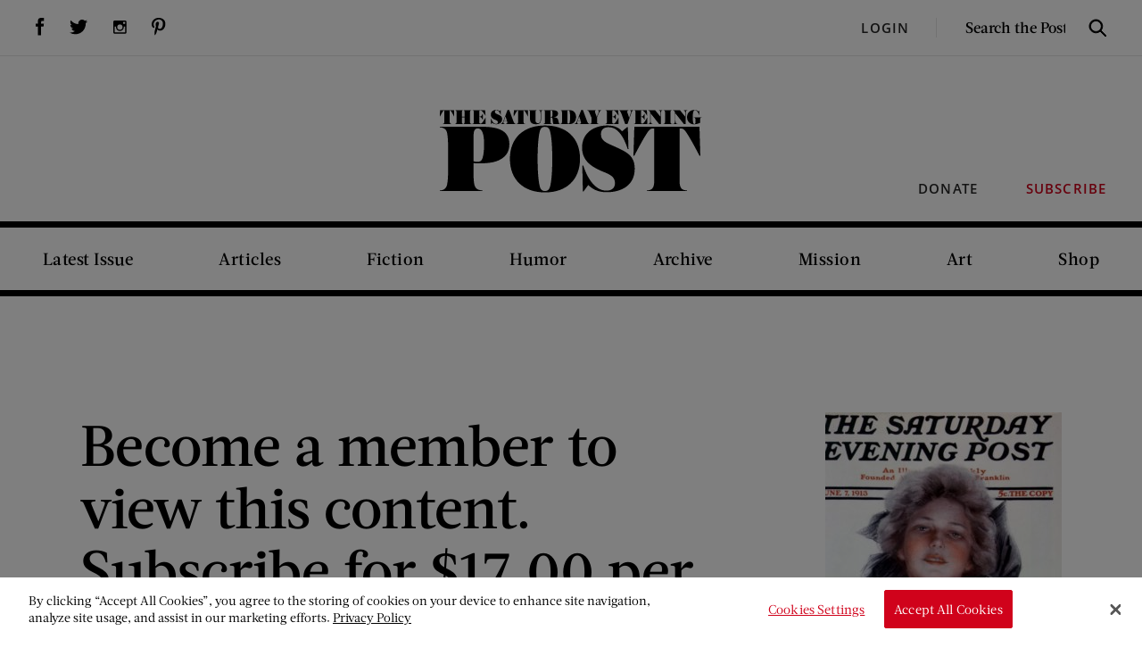

--- FILE ---
content_type: text/html; charset=UTF-8
request_url: https://www.saturdayeveningpost.com/subscribe-to-issue/?issue=1913-06-07
body_size: 17666
content:
<!DOCTYPE html>
	<html lang="en-US" class="no-js http1">
	<head>
		<!-- DNS Prefetching -->
		<link rel="dns-prefetch" href="//www.googletagservices.com">
		<link rel="dns-prefetch" href="//www.googletagmanager.com">

		<!-- meta cluster -->
		<meta charset="UTF-8">
		<meta name="viewport" content="width=device-width, initial-scale=1.0">

		<meta name='robots' content='index, follow, max-image-preview:large, max-snippet:-1, max-video-preview:-1' />
	<style>img:is([sizes="auto" i], [sizes^="auto," i]) { contain-intrinsic-size: 3000px 1500px }</style>
	<!-- OneTrust Cookies Consent Notice start -->

<script src="https://cookie-cdn.cookiepro.com/scripttemplates/otSDKStub.js"  type="text/javascript" charset="UTF-8" data-domain-script="b491c281-f032-4812-9b0e-cf8c575f63d8"></script>
<script type="text/javascript">
function OptanonWrapper() { }
</script>
<!-- OneTrust Cookies Consent Notice end --><script>window._wca = window._wca || [];</script>

	<!-- This site is optimized with the Yoast SEO plugin v26.7 - https://yoast.com/wordpress/plugins/seo/ -->
	<title>Subscribe To Issue | The Saturday Evening Post</title>
	<meta name="description" content="Subscribe More Issues More July 1, 2019 View Issue May 1, 2019 View Issue March 1, 2019 View Issue January 1, 2019 View" />
	<link rel="canonical" href="https://www.saturdayeveningpost.com/subscribe-to-issue/" />
	<meta property="og:locale" content="en_US" />
	<meta property="og:type" content="article" />
	<meta property="og:title" content="Subscribe To Issue | The Saturday Evening Post" />
	<meta property="og:description" content="Subscribe More Issues More July 1, 2019 View Issue May 1, 2019 View Issue March 1, 2019 View Issue January 1, 2019 View" />
	<meta property="og:url" content="https://www.saturdayeveningpost.com/subscribe-to-issue/" />
	<meta property="og:site_name" content="The Saturday Evening Post" />
	<meta property="article:publisher" content="https://www.facebook.com/saturdayeveningpost" />
	<meta property="article:modified_time" content="2024-06-26T13:51:50+00:00" />
	<meta property="og:image" content="https://www.saturdayeveningpost.com/wp-content/uploads/satevepost/20190701-500x656.jpg" />
	<meta name="twitter:card" content="summary_large_image" />
	<meta name="twitter:site" content="@SatEvePost" />
	<meta name="twitter:label1" content="Est. reading time" />
	<meta name="twitter:data1" content="1 minute" />
	<meta name="twitter:label2" content="Written by" />
	<meta name="twitter:data2" content="sudar" />
	<script type="application/ld+json" class="yoast-schema-graph">{"@context":"https://schema.org","@graph":[{"@type":"WebPage","@id":"https://www.saturdayeveningpost.com/subscribe-to-issue/","url":"https://www.saturdayeveningpost.com/subscribe-to-issue/","name":"Subscribe To Issue | The Saturday Evening Post","isPartOf":{"@id":"https://www.saturdayeveningpost.com/#website"},"primaryImageOfPage":{"@id":"https://www.saturdayeveningpost.com/subscribe-to-issue/#primaryimage"},"image":{"@id":"https://www.saturdayeveningpost.com/subscribe-to-issue/#primaryimage"},"thumbnailUrl":"https://www.saturdayeveningpost.com/wp-content/uploads/satevepost/20190701-500x656.jpg","datePublished":"2019-08-06T16:04:28+00:00","dateModified":"2024-06-26T13:51:50+00:00","description":"Subscribe More Issues More July 1, 2019 View Issue May 1, 2019 View Issue March 1, 2019 View Issue January 1, 2019 View","breadcrumb":{"@id":"https://www.saturdayeveningpost.com/subscribe-to-issue/#breadcrumb"},"inLanguage":"en-US","potentialAction":[{"@type":"ReadAction","target":["https://www.saturdayeveningpost.com/subscribe-to-issue/"]}]},{"@type":"ImageObject","inLanguage":"en-US","@id":"https://www.saturdayeveningpost.com/subscribe-to-issue/#primaryimage","url":"https://www.saturdayeveningpost.com/wp-content/uploads/satevepost/20190701.jpg","contentUrl":"https://www.saturdayeveningpost.com/wp-content/uploads/satevepost/20190701.jpg","width":610,"height":800},{"@type":"BreadcrumbList","@id":"https://www.saturdayeveningpost.com/subscribe-to-issue/#breadcrumb","itemListElement":[{"@type":"ListItem","position":1,"name":"Home","item":"https://www.saturdayeveningpost.com/"},{"@type":"ListItem","position":2,"name":"Subscribe To Issue"}]},{"@type":"WebSite","@id":"https://www.saturdayeveningpost.com/#website","url":"https://www.saturdayeveningpost.com/","name":"The Saturday Evening Post","description":"Home of The Saturday Evening Post","publisher":{"@id":"https://www.saturdayeveningpost.com/#organization"},"potentialAction":[{"@type":"SearchAction","target":{"@type":"EntryPoint","urlTemplate":"https://www.saturdayeveningpost.com/?s={search_term_string}"},"query-input":{"@type":"PropertyValueSpecification","valueRequired":true,"valueName":"search_term_string"}}],"inLanguage":"en-US"},{"@type":"Organization","@id":"https://www.saturdayeveningpost.com/#organization","name":"The Saturday Evening Post","url":"https://www.saturdayeveningpost.com/","logo":{"@type":"ImageObject","inLanguage":"en-US","@id":"https://www.saturdayeveningpost.com/#/schema/logo/image/","url":"https://www.saturdayeveningpost.com/wp-content/uploads/satevepost/SEP-logo-from-Brian.png","contentUrl":"https://www.saturdayeveningpost.com/wp-content/uploads/satevepost/SEP-logo-from-Brian.png","width":3131,"height":986,"caption":"The Saturday Evening Post"},"image":{"@id":"https://www.saturdayeveningpost.com/#/schema/logo/image/"},"sameAs":["https://www.facebook.com/saturdayeveningpost","https://x.com/SatEvePost","https://instagram.com/satevepost/","https://www.pinterest.com/satevepost/","https://www.youtube.com/user/satevepost"]}]}</script>
	<!-- / Yoast SEO plugin. -->


<link rel='dns-prefetch' href='//stats.wp.com' />
<link rel='dns-prefetch' href='//secure.gravatar.com' />
<link rel='dns-prefetch' href='//v0.wordpress.com' />
<link rel='preconnect' href='//c0.wp.com' />
<script type="text/javascript">
/* <![CDATA[ */
window._wpemojiSettings = {"baseUrl":"https:\/\/s.w.org\/images\/core\/emoji\/16.0.1\/72x72\/","ext":".png","svgUrl":"https:\/\/s.w.org\/images\/core\/emoji\/16.0.1\/svg\/","svgExt":".svg","source":{"concatemoji":"https:\/\/www.saturdayeveningpost.com\/wp-includes\/js\/wp-emoji-release.min.js?ver=6.8.3"}};
/*! This file is auto-generated */
!function(s,n){var o,i,e;function c(e){try{var t={supportTests:e,timestamp:(new Date).valueOf()};sessionStorage.setItem(o,JSON.stringify(t))}catch(e){}}function p(e,t,n){e.clearRect(0,0,e.canvas.width,e.canvas.height),e.fillText(t,0,0);var t=new Uint32Array(e.getImageData(0,0,e.canvas.width,e.canvas.height).data),a=(e.clearRect(0,0,e.canvas.width,e.canvas.height),e.fillText(n,0,0),new Uint32Array(e.getImageData(0,0,e.canvas.width,e.canvas.height).data));return t.every(function(e,t){return e===a[t]})}function u(e,t){e.clearRect(0,0,e.canvas.width,e.canvas.height),e.fillText(t,0,0);for(var n=e.getImageData(16,16,1,1),a=0;a<n.data.length;a++)if(0!==n.data[a])return!1;return!0}function f(e,t,n,a){switch(t){case"flag":return n(e,"\ud83c\udff3\ufe0f\u200d\u26a7\ufe0f","\ud83c\udff3\ufe0f\u200b\u26a7\ufe0f")?!1:!n(e,"\ud83c\udde8\ud83c\uddf6","\ud83c\udde8\u200b\ud83c\uddf6")&&!n(e,"\ud83c\udff4\udb40\udc67\udb40\udc62\udb40\udc65\udb40\udc6e\udb40\udc67\udb40\udc7f","\ud83c\udff4\u200b\udb40\udc67\u200b\udb40\udc62\u200b\udb40\udc65\u200b\udb40\udc6e\u200b\udb40\udc67\u200b\udb40\udc7f");case"emoji":return!a(e,"\ud83e\udedf")}return!1}function g(e,t,n,a){var r="undefined"!=typeof WorkerGlobalScope&&self instanceof WorkerGlobalScope?new OffscreenCanvas(300,150):s.createElement("canvas"),o=r.getContext("2d",{willReadFrequently:!0}),i=(o.textBaseline="top",o.font="600 32px Arial",{});return e.forEach(function(e){i[e]=t(o,e,n,a)}),i}function t(e){var t=s.createElement("script");t.src=e,t.defer=!0,s.head.appendChild(t)}"undefined"!=typeof Promise&&(o="wpEmojiSettingsSupports",i=["flag","emoji"],n.supports={everything:!0,everythingExceptFlag:!0},e=new Promise(function(e){s.addEventListener("DOMContentLoaded",e,{once:!0})}),new Promise(function(t){var n=function(){try{var e=JSON.parse(sessionStorage.getItem(o));if("object"==typeof e&&"number"==typeof e.timestamp&&(new Date).valueOf()<e.timestamp+604800&&"object"==typeof e.supportTests)return e.supportTests}catch(e){}return null}();if(!n){if("undefined"!=typeof Worker&&"undefined"!=typeof OffscreenCanvas&&"undefined"!=typeof URL&&URL.createObjectURL&&"undefined"!=typeof Blob)try{var e="postMessage("+g.toString()+"("+[JSON.stringify(i),f.toString(),p.toString(),u.toString()].join(",")+"));",a=new Blob([e],{type:"text/javascript"}),r=new Worker(URL.createObjectURL(a),{name:"wpTestEmojiSupports"});return void(r.onmessage=function(e){c(n=e.data),r.terminate(),t(n)})}catch(e){}c(n=g(i,f,p,u))}t(n)}).then(function(e){for(var t in e)n.supports[t]=e[t],n.supports.everything=n.supports.everything&&n.supports[t],"flag"!==t&&(n.supports.everythingExceptFlag=n.supports.everythingExceptFlag&&n.supports[t]);n.supports.everythingExceptFlag=n.supports.everythingExceptFlag&&!n.supports.flag,n.DOMReady=!1,n.readyCallback=function(){n.DOMReady=!0}}).then(function(){return e}).then(function(){var e;n.supports.everything||(n.readyCallback(),(e=n.source||{}).concatemoji?t(e.concatemoji):e.wpemoji&&e.twemoji&&(t(e.twemoji),t(e.wpemoji)))}))}((window,document),window._wpemojiSettings);
/* ]]> */
</script>
<style id='wp-emoji-styles-inline-css' type='text/css'>

	img.wp-smiley, img.emoji {
		display: inline !important;
		border: none !important;
		box-shadow: none !important;
		height: 1em !important;
		width: 1em !important;
		margin: 0 0.07em !important;
		vertical-align: -0.1em !important;
		background: none !important;
		padding: 0 !important;
	}
</style>
<link rel='stylesheet' id='wp-block-library-css' href='https://c0.wp.com/c/6.8.3/wp-includes/css/dist/block-library/style.min.css' type='text/css' media='all' />
<style id='co-authors-plus-coauthors-style-inline-css' type='text/css'>
.wp-block-co-authors-plus-coauthors.is-layout-flow [class*=wp-block-co-authors-plus]{display:inline}

</style>
<style id='co-authors-plus-avatar-style-inline-css' type='text/css'>
.wp-block-co-authors-plus-avatar :where(img){height:auto;max-width:100%;vertical-align:bottom}.wp-block-co-authors-plus-coauthors.is-layout-flow .wp-block-co-authors-plus-avatar :where(img){vertical-align:middle}.wp-block-co-authors-plus-avatar:is(.alignleft,.alignright){display:table}.wp-block-co-authors-plus-avatar.aligncenter{display:table;margin-inline:auto}

</style>
<style id='co-authors-plus-image-style-inline-css' type='text/css'>
.wp-block-co-authors-plus-image{margin-bottom:0}.wp-block-co-authors-plus-image :where(img){height:auto;max-width:100%;vertical-align:bottom}.wp-block-co-authors-plus-coauthors.is-layout-flow .wp-block-co-authors-plus-image :where(img){vertical-align:middle}.wp-block-co-authors-plus-image:is(.alignfull,.alignwide) :where(img){width:100%}.wp-block-co-authors-plus-image:is(.alignleft,.alignright){display:table}.wp-block-co-authors-plus-image.aligncenter{display:table;margin-inline:auto}

</style>
<link rel='stylesheet' id='splide-css' href='https://www.saturdayeveningpost.com/wp-content/plugins/sitecare-slider-block/assets/vendor/css/splide.min.css?ver=4.1.4' type='text/css' media='all' />
<style id='splide-inline-css' type='text/css'>
.splide__pagination--has-labels {
	justify-content: space-between;
	margin-right: 10%;
	margin-left: 10%;
	padding: 0 10%;

	.splide__pagination__page:before {
		content: attr(data-label);

		position: absolute;
		top: -2em;
		left: 50%;
		text-wrap: nowrap;
		transform: translateX(-50%);
	}
}
</style>
<link rel='stylesheet' id='wp-components-css' href='https://c0.wp.com/c/6.8.3/wp-includes/css/dist/components/style.min.css' type='text/css' media='all' />
<link rel='stylesheet' id='wp-preferences-css' href='https://c0.wp.com/c/6.8.3/wp-includes/css/dist/preferences/style.min.css' type='text/css' media='all' />
<link rel='stylesheet' id='wp-block-editor-css' href='https://c0.wp.com/c/6.8.3/wp-includes/css/dist/block-editor/style.min.css' type='text/css' media='all' />
<link rel='stylesheet' id='popup-maker-block-library-style-css' href='https://www.saturdayeveningpost.com/wp-content/plugins/popup-maker/dist/packages/block-library-style.css?ver=dbea705cfafe089d65f1' type='text/css' media='all' />
<link rel='stylesheet' id='wc-memberships-blocks-css' href='https://www.saturdayeveningpost.com/wp-content/plugins/woocommerce-memberships/assets/css/blocks/wc-memberships-blocks.min.css?ver=1.27.5' type='text/css' media='all' />
<link rel='stylesheet' id='mediaelement-css' href='https://c0.wp.com/c/6.8.3/wp-includes/js/mediaelement/mediaelementplayer-legacy.min.css' type='text/css' media='all' />
<link rel='stylesheet' id='wp-mediaelement-css' href='https://c0.wp.com/c/6.8.3/wp-includes/js/mediaelement/wp-mediaelement.min.css' type='text/css' media='all' />
<style id='jetpack-sharing-buttons-style-inline-css' type='text/css'>
.jetpack-sharing-buttons__services-list{display:flex;flex-direction:row;flex-wrap:wrap;gap:0;list-style-type:none;margin:5px;padding:0}.jetpack-sharing-buttons__services-list.has-small-icon-size{font-size:12px}.jetpack-sharing-buttons__services-list.has-normal-icon-size{font-size:16px}.jetpack-sharing-buttons__services-list.has-large-icon-size{font-size:24px}.jetpack-sharing-buttons__services-list.has-huge-icon-size{font-size:36px}@media print{.jetpack-sharing-buttons__services-list{display:none!important}}.editor-styles-wrapper .wp-block-jetpack-sharing-buttons{gap:0;padding-inline-start:0}ul.jetpack-sharing-buttons__services-list.has-background{padding:1.25em 2.375em}
</style>
<style id='sep-core-button-inline-css' type='text/css'>
.wp-block-button .wp-block-button__link {
	position: relative;

	&:before {
		border: 2px solid #fff;
		content: "";
		height: calc(100% - 10px);
		left: 5px;
		opacity: 0;
		position: absolute;
		top: 5px;
		transform: scale(0.92);
		transition: opacity .25s, transform .2s;
		width: calc(100% - 10px);
	}

	&:focus,
	&:hover {
		text-decoration: none;

		&:before {
			opacity: 1;
			transform: scale(1);
		}
	}
}

</style>
<style id='sep-core-heading-inline-css' type='text/css'>
.is-style-headline {
	display: flex;
	align-items: center;
	justify-content: center;

	&:before,
	&:after {
		background-color: #ccc;
		content: "";
		flex-shrink: 0;
		height: 1px;
		margin-inline: 20px;
		width: 100px;
	}
}

@media (max-width: 600px) {
	.is-style-headline {
		&:before,
		&:after {
			display: none;
		}
	}
}

</style>
<style id='global-styles-inline-css' type='text/css'>
:root{--wp--preset--aspect-ratio--square: 1;--wp--preset--aspect-ratio--4-3: 4/3;--wp--preset--aspect-ratio--3-4: 3/4;--wp--preset--aspect-ratio--3-2: 3/2;--wp--preset--aspect-ratio--2-3: 2/3;--wp--preset--aspect-ratio--16-9: 16/9;--wp--preset--aspect-ratio--9-16: 9/16;--wp--preset--color--black: #000000;--wp--preset--color--cyan-bluish-gray: #abb8c3;--wp--preset--color--white: #ffffff;--wp--preset--color--pale-pink: #f78da7;--wp--preset--color--vivid-red: #cf2e2e;--wp--preset--color--luminous-vivid-orange: #ff6900;--wp--preset--color--luminous-vivid-amber: #fcb900;--wp--preset--color--light-green-cyan: #7bdcb5;--wp--preset--color--vivid-green-cyan: #00d084;--wp--preset--color--pale-cyan-blue: #8ed1fc;--wp--preset--color--vivid-cyan-blue: #0693e3;--wp--preset--color--vivid-purple: #9b51e0;--wp--preset--gradient--vivid-cyan-blue-to-vivid-purple: linear-gradient(135deg,rgba(6,147,227,1) 0%,rgb(155,81,224) 100%);--wp--preset--gradient--light-green-cyan-to-vivid-green-cyan: linear-gradient(135deg,rgb(122,220,180) 0%,rgb(0,208,130) 100%);--wp--preset--gradient--luminous-vivid-amber-to-luminous-vivid-orange: linear-gradient(135deg,rgba(252,185,0,1) 0%,rgba(255,105,0,1) 100%);--wp--preset--gradient--luminous-vivid-orange-to-vivid-red: linear-gradient(135deg,rgba(255,105,0,1) 0%,rgb(207,46,46) 100%);--wp--preset--gradient--very-light-gray-to-cyan-bluish-gray: linear-gradient(135deg,rgb(238,238,238) 0%,rgb(169,184,195) 100%);--wp--preset--gradient--cool-to-warm-spectrum: linear-gradient(135deg,rgb(74,234,220) 0%,rgb(151,120,209) 20%,rgb(207,42,186) 40%,rgb(238,44,130) 60%,rgb(251,105,98) 80%,rgb(254,248,76) 100%);--wp--preset--gradient--blush-light-purple: linear-gradient(135deg,rgb(255,206,236) 0%,rgb(152,150,240) 100%);--wp--preset--gradient--blush-bordeaux: linear-gradient(135deg,rgb(254,205,165) 0%,rgb(254,45,45) 50%,rgb(107,0,62) 100%);--wp--preset--gradient--luminous-dusk: linear-gradient(135deg,rgb(255,203,112) 0%,rgb(199,81,192) 50%,rgb(65,88,208) 100%);--wp--preset--gradient--pale-ocean: linear-gradient(135deg,rgb(255,245,203) 0%,rgb(182,227,212) 50%,rgb(51,167,181) 100%);--wp--preset--gradient--electric-grass: linear-gradient(135deg,rgb(202,248,128) 0%,rgb(113,206,126) 100%);--wp--preset--gradient--midnight: linear-gradient(135deg,rgb(2,3,129) 0%,rgb(40,116,252) 100%);--wp--preset--font-size--small: 1em;--wp--preset--font-size--medium: clamp(18px, 1.125rem + ((1vw - 3.2px) * 0.37), 22px);--wp--preset--font-size--large: clamp(26px, 1.625rem + ((1vw - 3.2px) * 0.37), 30px);--wp--preset--font-size--x-large: clamp(30px, 1.875rem + ((1vw - 3.2px) * 0.741), 38px);--wp--preset--font-size--xx-small: .875rem;--wp--preset--font-size--x-small: .95rem;--wp--preset--font-size--base: 1em;--wp--preset--font-size--xx-large: clamp(44px, 2.75rem + ((1vw - 3.2px) * 1.111), 56px);--wp--preset--font-family--primary: -apple-system, BlinkMacSystemFont, 'Segoe UI', Roboto, Oxygen-Sans, Ubuntu, Cantarell, 'Helvetica Neue', sans-serif;--wp--preset--font-family--monospace: monospace;--wp--preset--font-family--open-sans: "Open Sans", sans-serif;--wp--preset--font-family--acta: "Acta", Georgia, "Times New Roman", serif;--wp--preset--spacing--20: 20px;--wp--preset--spacing--30: 30px;--wp--preset--spacing--40: clamp(20px, 5vw, 40px);--wp--preset--spacing--50: clamp(40px, 6vw, 80px);--wp--preset--spacing--60: clamp(50px, 7vw, 90px);--wp--preset--spacing--70: clamp(70px, 10vw, 140px);--wp--preset--spacing--80: 5.06rem;--wp--preset--spacing--10: 10px;--wp--preset--shadow--natural: 6px 6px 9px rgba(0, 0, 0, 0.2);--wp--preset--shadow--deep: 12px 12px 50px rgba(0, 0, 0, 0.4);--wp--preset--shadow--sharp: 6px 6px 0px rgba(0, 0, 0, 0.2);--wp--preset--shadow--outlined: 6px 6px 0px -3px rgba(255, 255, 255, 1), 6px 6px rgba(0, 0, 0, 1);--wp--preset--shadow--crisp: 6px 6px 0px rgba(0, 0, 0, 1);--wp--custom--font-weight--black: 900;--wp--custom--font-weight--bold: 700;--wp--custom--font-weight--extra-bold: 800;--wp--custom--font-weight--extra-light: 200;--wp--custom--font-weight--light: 300;--wp--custom--font-weight--medium: 500;--wp--custom--font-weight--regular: 400;--wp--custom--font-weight--semi-bold: 600;--wp--custom--font-weight--thin: 100;--wp--custom--line-height--large: 1.75;--wp--custom--line-height--medium: 1.5;--wp--custom--line-height--none: 1;--wp--custom--line-height--small: 1.25;--wp--custom--line-height--x-large: 2;--wp--custom--line-height--x-small: 1.1;}:root { --wp--style--global--content-size: 860px;--wp--style--global--wide-size: 1400px; }:where(body) { margin: 0; }.wp-site-blocks { padding-top: var(--wp--style--root--padding-top); padding-bottom: var(--wp--style--root--padding-bottom); }.has-global-padding { padding-right: var(--wp--style--root--padding-right); padding-left: var(--wp--style--root--padding-left); }.has-global-padding > .alignfull { margin-right: calc(var(--wp--style--root--padding-right) * -1); margin-left: calc(var(--wp--style--root--padding-left) * -1); }.has-global-padding :where(:not(.alignfull.is-layout-flow) > .has-global-padding:not(.wp-block-block, .alignfull)) { padding-right: 0; padding-left: 0; }.has-global-padding :where(:not(.alignfull.is-layout-flow) > .has-global-padding:not(.wp-block-block, .alignfull)) > .alignfull { margin-left: 0; margin-right: 0; }.wp-site-blocks > .alignleft { float: left; margin-right: 2em; }.wp-site-blocks > .alignright { float: right; margin-left: 2em; }.wp-site-blocks > .aligncenter { justify-content: center; margin-left: auto; margin-right: auto; }:where(.wp-site-blocks) > * { margin-block-start: 1.5rem; margin-block-end: 0; }:where(.wp-site-blocks) > :first-child { margin-block-start: 0; }:where(.wp-site-blocks) > :last-child { margin-block-end: 0; }:root { --wp--style--block-gap: 1.5rem; }:root :where(.is-layout-flow) > :first-child{margin-block-start: 0;}:root :where(.is-layout-flow) > :last-child{margin-block-end: 0;}:root :where(.is-layout-flow) > *{margin-block-start: 1.5rem;margin-block-end: 0;}:root :where(.is-layout-constrained) > :first-child{margin-block-start: 0;}:root :where(.is-layout-constrained) > :last-child{margin-block-end: 0;}:root :where(.is-layout-constrained) > *{margin-block-start: 1.5rem;margin-block-end: 0;}:root :where(.is-layout-flex){gap: 1.5rem;}:root :where(.is-layout-grid){gap: 1.5rem;}.is-layout-flow > .alignleft{float: left;margin-inline-start: 0;margin-inline-end: 2em;}.is-layout-flow > .alignright{float: right;margin-inline-start: 2em;margin-inline-end: 0;}.is-layout-flow > .aligncenter{margin-left: auto !important;margin-right: auto !important;}.is-layout-constrained > .alignleft{float: left;margin-inline-start: 0;margin-inline-end: 2em;}.is-layout-constrained > .alignright{float: right;margin-inline-start: 2em;margin-inline-end: 0;}.is-layout-constrained > .aligncenter{margin-left: auto !important;margin-right: auto !important;}.is-layout-constrained > :where(:not(.alignleft):not(.alignright):not(.alignfull)){max-width: var(--wp--style--global--content-size);margin-left: auto !important;margin-right: auto !important;}.is-layout-constrained > .alignwide{max-width: var(--wp--style--global--wide-size);}body .is-layout-flex{display: flex;}.is-layout-flex{flex-wrap: wrap;align-items: center;}.is-layout-flex > :is(*, div){margin: 0;}body .is-layout-grid{display: grid;}.is-layout-grid > :is(*, div){margin: 0;}body{font-family: var(--wp--preset--font-family--acta);font-size: var(--wp--preset--font-size--base);line-height: var(--wp--custom--line-height--medium);--wp--style--root--padding-top: 0;--wp--style--root--padding-right: var(--wp--preset--spacing--40);--wp--style--root--padding-bottom: 0;--wp--style--root--padding-left: var(--wp--preset--spacing--40);}a:where(:not(.wp-element-button)){color: #d0021b;text-decoration: none;}:root :where(a:where(:not(.wp-element-button)):hover){text-decoration: underline;}h1, h2, h3, h4, h5, h6{font-family: var(--wp--preset--font-family--acta);font-weight: var(--wp--custom--font-weight--medium);line-height: var(--wp--custom--line-height--x-small);}h1{font-size: var(--wp--preset--font-size--xx-large);}h2{font-size: 38px;}h3{font-size: var(--wp--preset--font-size--x-large);}h4{font-size: var(--wp--preset--font-size--large);}h5{font-size: 26px;}h6{font-size: var(--wp--preset--font-size--medium);}:root :where(.wp-element-button, .wp-block-button__link){background-color: #d0021b;border-radius: 0;border-width: 0;color: #ffffff;font-family: inherit;font-size: var(--wp--preset--font-size--medium);font-weight: var(--wp--custom--font-weight--medium);letter-spacing: 0.05em;line-height: inherit;padding-top: 0.5em;padding-right: 1em;padding-bottom: 0.5em;padding-left: 1em;text-decoration: none;text-transform: uppercase;}:root :where(.wp-element-button:hover, .wp-block-button__link:hover){background-color: #d0021b;color: #ffffff;text-decoration: none;}.has-black-color{color: var(--wp--preset--color--black) !important;}.has-cyan-bluish-gray-color{color: var(--wp--preset--color--cyan-bluish-gray) !important;}.has-white-color{color: var(--wp--preset--color--white) !important;}.has-pale-pink-color{color: var(--wp--preset--color--pale-pink) !important;}.has-vivid-red-color{color: var(--wp--preset--color--vivid-red) !important;}.has-luminous-vivid-orange-color{color: var(--wp--preset--color--luminous-vivid-orange) !important;}.has-luminous-vivid-amber-color{color: var(--wp--preset--color--luminous-vivid-amber) !important;}.has-light-green-cyan-color{color: var(--wp--preset--color--light-green-cyan) !important;}.has-vivid-green-cyan-color{color: var(--wp--preset--color--vivid-green-cyan) !important;}.has-pale-cyan-blue-color{color: var(--wp--preset--color--pale-cyan-blue) !important;}.has-vivid-cyan-blue-color{color: var(--wp--preset--color--vivid-cyan-blue) !important;}.has-vivid-purple-color{color: var(--wp--preset--color--vivid-purple) !important;}.has-black-background-color{background-color: var(--wp--preset--color--black) !important;}.has-cyan-bluish-gray-background-color{background-color: var(--wp--preset--color--cyan-bluish-gray) !important;}.has-white-background-color{background-color: var(--wp--preset--color--white) !important;}.has-pale-pink-background-color{background-color: var(--wp--preset--color--pale-pink) !important;}.has-vivid-red-background-color{background-color: var(--wp--preset--color--vivid-red) !important;}.has-luminous-vivid-orange-background-color{background-color: var(--wp--preset--color--luminous-vivid-orange) !important;}.has-luminous-vivid-amber-background-color{background-color: var(--wp--preset--color--luminous-vivid-amber) !important;}.has-light-green-cyan-background-color{background-color: var(--wp--preset--color--light-green-cyan) !important;}.has-vivid-green-cyan-background-color{background-color: var(--wp--preset--color--vivid-green-cyan) !important;}.has-pale-cyan-blue-background-color{background-color: var(--wp--preset--color--pale-cyan-blue) !important;}.has-vivid-cyan-blue-background-color{background-color: var(--wp--preset--color--vivid-cyan-blue) !important;}.has-vivid-purple-background-color{background-color: var(--wp--preset--color--vivid-purple) !important;}.has-black-border-color{border-color: var(--wp--preset--color--black) !important;}.has-cyan-bluish-gray-border-color{border-color: var(--wp--preset--color--cyan-bluish-gray) !important;}.has-white-border-color{border-color: var(--wp--preset--color--white) !important;}.has-pale-pink-border-color{border-color: var(--wp--preset--color--pale-pink) !important;}.has-vivid-red-border-color{border-color: var(--wp--preset--color--vivid-red) !important;}.has-luminous-vivid-orange-border-color{border-color: var(--wp--preset--color--luminous-vivid-orange) !important;}.has-luminous-vivid-amber-border-color{border-color: var(--wp--preset--color--luminous-vivid-amber) !important;}.has-light-green-cyan-border-color{border-color: var(--wp--preset--color--light-green-cyan) !important;}.has-vivid-green-cyan-border-color{border-color: var(--wp--preset--color--vivid-green-cyan) !important;}.has-pale-cyan-blue-border-color{border-color: var(--wp--preset--color--pale-cyan-blue) !important;}.has-vivid-cyan-blue-border-color{border-color: var(--wp--preset--color--vivid-cyan-blue) !important;}.has-vivid-purple-border-color{border-color: var(--wp--preset--color--vivid-purple) !important;}.has-vivid-cyan-blue-to-vivid-purple-gradient-background{background: var(--wp--preset--gradient--vivid-cyan-blue-to-vivid-purple) !important;}.has-light-green-cyan-to-vivid-green-cyan-gradient-background{background: var(--wp--preset--gradient--light-green-cyan-to-vivid-green-cyan) !important;}.has-luminous-vivid-amber-to-luminous-vivid-orange-gradient-background{background: var(--wp--preset--gradient--luminous-vivid-amber-to-luminous-vivid-orange) !important;}.has-luminous-vivid-orange-to-vivid-red-gradient-background{background: var(--wp--preset--gradient--luminous-vivid-orange-to-vivid-red) !important;}.has-very-light-gray-to-cyan-bluish-gray-gradient-background{background: var(--wp--preset--gradient--very-light-gray-to-cyan-bluish-gray) !important;}.has-cool-to-warm-spectrum-gradient-background{background: var(--wp--preset--gradient--cool-to-warm-spectrum) !important;}.has-blush-light-purple-gradient-background{background: var(--wp--preset--gradient--blush-light-purple) !important;}.has-blush-bordeaux-gradient-background{background: var(--wp--preset--gradient--blush-bordeaux) !important;}.has-luminous-dusk-gradient-background{background: var(--wp--preset--gradient--luminous-dusk) !important;}.has-pale-ocean-gradient-background{background: var(--wp--preset--gradient--pale-ocean) !important;}.has-electric-grass-gradient-background{background: var(--wp--preset--gradient--electric-grass) !important;}.has-midnight-gradient-background{background: var(--wp--preset--gradient--midnight) !important;}.has-small-font-size{font-size: var(--wp--preset--font-size--small) !important;}.has-medium-font-size{font-size: var(--wp--preset--font-size--medium) !important;}.has-large-font-size{font-size: var(--wp--preset--font-size--large) !important;}.has-x-large-font-size{font-size: var(--wp--preset--font-size--x-large) !important;}.has-xx-small-font-size{font-size: var(--wp--preset--font-size--xx-small) !important;}.has-x-small-font-size{font-size: var(--wp--preset--font-size--x-small) !important;}.has-base-font-size{font-size: var(--wp--preset--font-size--base) !important;}.has-xx-large-font-size{font-size: var(--wp--preset--font-size--xx-large) !important;}.has-primary-font-family{font-family: var(--wp--preset--font-family--primary) !important;}.has-monospace-font-family{font-family: var(--wp--preset--font-family--monospace) !important;}.has-open-sans-font-family{font-family: var(--wp--preset--font-family--open-sans) !important;}.has-acta-font-family{font-family: var(--wp--preset--font-family--acta) !important;}
:root :where(.wp-block-pullquote){font-size: 1.5em;line-height: 1.6;}
:root :where(.wp-block-list){font-size: var(--wp--preset--font-size--medium);padding-left: 1.5em;}
:root :where(p){font-size: var(--wp--preset--font-size--medium);}
:root :where(.wp-block-separator){background-color: #ccc;border-width: 0px;color: #ccc;}:root :where(.wp-block-separator){height: 1px}
</style>
<link rel='stylesheet' id='woocommerce-layout-css' href='https://c0.wp.com/p/woocommerce/10.4.3/assets/css/woocommerce-layout.css' type='text/css' media='all' />
<style id='woocommerce-layout-inline-css' type='text/css'>

	.infinite-scroll .woocommerce-pagination {
		display: none;
	}
</style>
<link rel='stylesheet' id='woocommerce-smallscreen-css' href='https://c0.wp.com/p/woocommerce/10.4.3/assets/css/woocommerce-smallscreen.css' type='text/css' media='only screen and (max-width: 768px)' />
<link rel='stylesheet' id='woocommerce-general-css' href='https://c0.wp.com/p/woocommerce/10.4.3/assets/css/woocommerce.css' type='text/css' media='all' />
<style id='woocommerce-inline-inline-css' type='text/css'>
.woocommerce form .form-row .required { visibility: visible; }
</style>
<link rel='stylesheet' id='wc-memberships-frontend-css' href='https://www.saturdayeveningpost.com/wp-content/plugins/woocommerce-memberships/assets/css/frontend/wc-memberships-frontend.min.css?ver=1.27.5' type='text/css' media='all' />
<link rel='stylesheet' id='saturday_evening_post-css' href='https://www.saturdayeveningpost.com/wp-content/themes/saturday-evening-post/assets/css/saturday-evening-post.min.css?ver=1.4.1' type='text/css' media='all' />
<script type="text/javascript" src="https://c0.wp.com/c/6.8.3/wp-includes/js/jquery/jquery.min.js" id="jquery-core-js"></script>
<script type="text/javascript" src="https://c0.wp.com/c/6.8.3/wp-includes/js/jquery/jquery-migrate.min.js" id="jquery-migrate-js"></script>
<script type="text/javascript" src="https://c0.wp.com/p/woocommerce/10.4.3/assets/js/jquery-blockui/jquery.blockUI.min.js" id="wc-jquery-blockui-js" defer="defer" data-wp-strategy="defer"></script>
<script type="text/javascript" src="https://c0.wp.com/p/woocommerce/10.4.3/assets/js/js-cookie/js.cookie.min.js" id="wc-js-cookie-js" defer="defer" data-wp-strategy="defer"></script>
<script type="text/javascript" id="woocommerce-js-extra">
/* <![CDATA[ */
var woocommerce_params = {"ajax_url":"\/wp-admin\/admin-ajax.php","wc_ajax_url":"\/?wc-ajax=%%endpoint%%","i18n_password_show":"Show password","i18n_password_hide":"Hide password"};
/* ]]> */
</script>
<script type="text/javascript" src="https://c0.wp.com/p/woocommerce/10.4.3/assets/js/frontend/woocommerce.min.js" id="woocommerce-js" defer="defer" data-wp-strategy="defer"></script>
<script type="text/javascript" src="https://stats.wp.com/s-202603.js" id="woocommerce-analytics-js" defer="defer" data-wp-strategy="defer"></script>
<link rel="https://api.w.org/" href="https://www.saturdayeveningpost.com/wp-json/" /><link rel="alternate" title="JSON" type="application/json" href="https://www.saturdayeveningpost.com/wp-json/wp/v2/pages/1046381" /><link rel="EditURI" type="application/rsd+xml" title="RSD" href="https://www.saturdayeveningpost.com/xmlrpc.php?rsd" />
<link rel='shortlink' href='https://wp.me/Pev3rs-4od7' />
<link rel="alternate" title="oEmbed (JSON)" type="application/json+oembed" href="https://www.saturdayeveningpost.com/wp-json/oembed/1.0/embed?url=https%3A%2F%2Fwww.saturdayeveningpost.com%2Fsubscribe-to-issue%2F" />
<link rel="alternate" title="oEmbed (XML)" type="text/xml+oembed" href="https://www.saturdayeveningpost.com/wp-json/oembed/1.0/embed?url=https%3A%2F%2Fwww.saturdayeveningpost.com%2Fsubscribe-to-issue%2F&#038;format=xml" />
	<style>img#wpstats{display:none}</style>
			<noscript><style>.woocommerce-product-gallery{ opacity: 1 !important; }</style></noscript>
	
<script>
window.dataLayer = window.dataLayer || [];
dataLayer.push({
	'loggedIn': 'no'
});

		</script>

		<!-- Page hiding snippet (recommended)  -->
<style>.async-hide { opacity: 0 !important} </style>
<script>(function(a,s,y,n,c,h,i,d,e){s.className+=' '+y;h.start=1*new Date;
h.end=i=function(){s.className=s.className.replace(RegExp(' ?'+y),'')};
(a[n]=a[n]||[]).hide=h;setTimeout(function(){i();h.end=null},c);h.timeout=c;
})(window,document.documentElement,'async-hide','dataLayer',4000,
{'GTM-PLV9X3J':true});</script>
<!-- Modified Analytics tracking code with Optimize plugin -->
    <script>
    (function(i,s,o,g,r,a,m){i['GoogleAnalyticsObject']=r;i[r]=i[r]||function(){
    (i[r].q=i[r].q||[]).push(arguments)},i[r].l=1*new Date();a=s.createElement(o),
    m=s.getElementsByTagName(o)[0];a.async=1;a.src=g;m.parentNode.insertBefore(a,m)
    })(window,document,'script','https://www.google-analytics.com/analytics.js','ga');

  ga('create', 'UA-347503-1', 'auto');  // Update tracker settings 
  ga('require', 'GTM-PLV9X3J');           // Add this line
                                         // Remove pageview call
</script>
<!-- Google Tag Manager -->
<script>(function(w,d,s,l,i){w[l]=w[l]||[];w[l].push({'gtm.start':
new Date().getTime(),event:'gtm.js'});var f=d.getElementsByTagName(s)[0],
j=d.createElement(s),dl=l!='dataLayer'?'&l='+l:'';j.async=true;j.src=
'https://www.googletagmanager.com/gtm.js?id='+i+dl;f.parentNode.insertBefore(j,f);
})(window,document,'script','dataLayer','GTM-PL573J');</script>
<!-- End Google Tag Manager -->
		<!-- ad definitions -->
		<script async="async" src="//www.googletagservices.com/tag/js/gpt.js"></script>
		<script>
			var googletag = googletag || {};
			googletag.cmd = googletag.cmd || [];
		</script>
		<script>
		  googletag.cmd.push(function() {
			var desktopHeader = googletag.sizeMapping().addSize([0, 0], []).addSize([768, 90], 'fluid').build();
			var mobileHeader = googletag.sizeMapping().addSize([0, 0], []).addSize([200, 90], 'fluid').addSize([768, 90], []).build();

			
			if ( window.innerWidth >= 768 ) {
				googletag.defineSlot('/1002992/Desktop_header_web_sponsorship', 'fluid', 'div-gpt-ad-1519411887162-0').defineSizeMapping(desktopHeader).addService(googletag.pubads());
			} else {
				googletag.defineSlot('/1002992/Mobile_header_web_sponsorship', 'fluid', 'div-gpt-ad-1519411887162-2').defineSizeMapping(mobileHeader).addService(googletag.pubads());
			}

			googletag.pubads().enableSingleRequest();
			googletag.pubads().collapseEmptyDivs();
			googletag.enableServices();

								      				  googletag.pubads().setTargeting( 'post-type', '' );
			  					      				  googletag.pubads().setTargeting( 'section', '' );
			  					      				  googletag.pubads().setTargeting( 'category', [] );
			  					      				  googletag.pubads().setTargeting( 'env', 'production' );
			  					      				  googletag.pubads().setTargeting( 'post-ID', '' );
			  					  });
		</script>

		<style class='wp-fonts-local' type='text/css'>
@font-face{font-family:"Open Sans";font-style:normal;font-weight:400;font-display:fallback;src:url('https://www.saturdayeveningpost.com/wp-content/themes/saturday-evening-post/assets/fonts/OpenSans-Regular.woff2') format('woff2');}
@font-face{font-family:"Open Sans";font-style:normal;font-weight:600;font-display:fallback;src:url('https://www.saturdayeveningpost.com/wp-content/themes/saturday-evening-post/assets/fonts/OpenSans-SemiBold.woff2') format('woff2');}
@font-face{font-family:Acta;font-style:normal;font-weight:400;font-display:fallback;src:url('https://www.saturdayeveningpost.com/wp-content/themes/saturday-evening-post/assets/fonts/Acta-Book.woff2') format('woff2');}
@font-face{font-family:Acta;font-style:normal;font-weight:500;font-display:fallback;src:url('https://www.saturdayeveningpost.com/wp-content/themes/saturday-evening-post/assets/fonts/Acta-Medium.woff2') format('woff2');}
@font-face{font-family:Acta;font-style:normal;font-weight:700;font-display:fallback;src:url('https://www.saturdayeveningpost.com/wp-content/themes/saturday-evening-post/assets/fonts/Acta-Bold.woff2') format('woff2');}
</style>
<link rel="icon" href="https://www.saturdayeveningpost.com/wp-content/uploads/satevepost/cropped-Favicon-32x32.png" sizes="32x32" />
<link rel="icon" href="https://www.saturdayeveningpost.com/wp-content/uploads/satevepost/cropped-Favicon-192x192.png" sizes="192x192" />
<link rel="apple-touch-icon" href="https://www.saturdayeveningpost.com/wp-content/uploads/satevepost/cropped-Favicon-180x180.png" />
<meta name="msapplication-TileImage" content="https://www.saturdayeveningpost.com/wp-content/uploads/satevepost/cropped-Favicon-270x270.png" />
	</head>
	<body class="wp-singular page-template page-template-page-templates page-template-page-subscription-with-issue page-template-page-templatespage-subscription-with-issue-php page page-id-1046381 wp-theme-saturday-evening-post theme-saturday-evening-post woocommerce-no-js">
		<!-- Google Tag Manager (noscript) -->
<noscript><iframe src="https://www.googletagmanager.com/ns.html?id=GTM-PL573J"
height="0" width="0" style="display:none;visibility:hidden"></iframe></noscript>
<!-- End Google Tag Manager (noscript) -->
		<div class="menu-access">
	<a href="#q">Skip to Search</a>
	<a href="#main">Skip to Content</a>
	<a href="#footer">Skip to Footer</a>
</div><!--/.menu-access-->

		<header class="site-header" role="banner" id="banner" itemscope="itemscope" itemtype="http://schema.org/WPHeader">

			<nav class="nav-secondary" role="navigation" itemscope="itemscope" itemtype="http://schema.org/SiteNavigationElement">
	<div class="container">
		<div class="social-links">
	<ul class="list">
		<li class="item">
			<a href="https://www.facebook.com/saturdayeveningpost" target="_blank" rel="noopener noreferrer" class="link">
				<svg role="img" height="20" width="10" class="icon-facebook icon" aria-label="facebook"><use xlink:href="https://www.saturdayeveningpost.com/wp-content/themes/saturday-evening-post/assets/icons/_defs/svg-defs.svg#icon-facebook"/></svg>				<span class="screen-reader-text">
					Visit Us on Facebook (opens new window)				</span>
			</a>
		</li>
		<li class="item">
			<a href="https://twitter.com/satevepost" target="_blank" rel="noopener noreferrer" class="link">
				<svg role="img" height="17" width="21" class="icon-twitter icon" aria-label="twitter"><use xlink:href="https://www.saturdayeveningpost.com/wp-content/themes/saturday-evening-post/assets/icons/_defs/svg-defs.svg#icon-twitter"/></svg>				<span class="screen-reader-text">
					Visit Us on Twitter (opens new window)				</span>
			</a>
		</li>
		<li class="item">
			<a href="https://www.instagram.com/satevepost/" target="_blank" rel="noopener noreferrer" class="link">
				<svg role="img" height="15" width="15" class="icon-instagram icon" aria-label="instagram"><use xlink:href="https://www.saturdayeveningpost.com/wp-content/themes/saturday-evening-post/assets/icons/_defs/svg-defs.svg#icon-instagram"/></svg>				<span class="screen-reader-text">
					Visit Us on Instagram (opens new window)				</span>
			</a>
		</li>
		<li class="item">
			<a href="https://www.pinterest.com/satevepost/" target="_blank" rel="noopener noreferrer" class="link">
				<svg role="img" height="20" width="16" class="icon-pinterest icon" aria-label="pinterest"><use xlink:href="https://www.saturdayeveningpost.com/wp-content/themes/saturday-evening-post/assets/icons/_defs/svg-defs.svg#icon-pinterest"/></svg>				<span class="screen-reader-text">
					Visit Us on Pinterest (opens new window)				</span>
			</a>
		</li>
	</ul>
</div><!-- .social-links -->
		<div class="actions">
							<a class="login" href="/my-account/">Login</a>
			
			<form action="/" method="get" class="search-form" role="search">
	<div class="wrapper">
		<label>
			<span class="screen-reader-text">Search the Post</span>
			<input type="search" name="s" class="field" value="" placeholder="Search the Post">
		</label>
		<button type="submit" class="submit">
			<svg role="img" height="20" width="20" class="icon-search icon" aria-label="search"><use xlink:href="https://www.saturdayeveningpost.com/wp-content/themes/saturday-evening-post/assets/icons/_defs/svg-defs.svg#icon-search"/></svg>			<span class="screen-reader-text">Search</span>
		</button>
	</div>
</form>
		</div>
	</div>
</nav><!-- .nav-secondary -->

			<nav class="nav-supplementary" role="navigation" itemscope="itemscope" itemtype="http://schema.org/SiteNavigationElement">
	<div class="container">
		<div class="actions">
			<a class="donate" href="/donate">Donate</a>
			<a class="subscribe" href="/subscribe">Subscribe</a>
		</div>

				<!-- /1002992/Desktop_header_web_sponsorship -->
		<div id="div-gpt-ad-1519411887162-0" class="ad-sponsored">
			<script>
				if ( window.innerWidth >= 768 ) {
					googletag.cmd.push(function() { googletag.display('div-gpt-ad-1519411887162-0'); });
				}
			</script>
		</div>
	</div>
</nav><!-- .nav-supplementary -->

			<nav class="nav-primary" role="navigation" itemscope="itemscope" itemtype="http://schema.org/SiteNavigationElement">

	<div class="site-branding">
			<div class="title" itemscope itemtype="http://schema.org/Organization">
			<a href="https://www.saturdayeveningpost.com" rel="home" class="link" itemprop="url">
				<svg role="img" height="123" width="390" class="icon-sep icon" aria-label="sep"><use xlink:href="https://www.saturdayeveningpost.com/wp-content/themes/saturday-evening-post/assets/icons/_defs/svg-defs.svg#icon-sep"/></svg>				<span class="screen-reader-text">The Saturday Evening Post</span>
			</a>
		</div>
	</div>
	<div class="wrapper -left">
		<ul id="js-menu-primary-left" class="primary-menu -left"><li id="menu-item-1016254" class="menu-item menu-item-type-custom menu-item-object-custom menu-item-1016254"><a href="/latest-issue/"><span class="menu-item-text">Latest Issue</span></a></li>
<li id="menu-item-1016292" class="menu-item menu-item-type-custom menu-item-object-custom menu-item-1016292"><a href="/articles/"><span class="menu-item-text">Articles</span></a></li>
<li id="menu-item-1016293" class="menu-item menu-item-type-custom menu-item-object-custom menu-item-1016293"><a href="/fiction/"><span class="menu-item-text">Fiction</span></a></li>
<li id="menu-item-1016294" class="menu-item menu-item-type-custom menu-item-object-custom menu-item-1016294"><a href="/humor/"><span class="menu-item-text">Humor</span></a></li>
</ul>	</div>

	<div class="wrapper -right">
		<ul id="js-menu-primary-right" class="primary-menu -right"><li id="menu-item-1016295" class="menu-item menu-item-type-custom menu-item-object-custom menu-item-1016295"><a href="/issues/?issue-year=1950"><span class="menu-item-text">Archive</span></a></li>
<li id="menu-item-1016296" class="menu-item menu-item-type-custom menu-item-object-custom menu-item-1016296"><a href="/mission/"><span class="menu-item-text">Mission</span></a></li>
<li id="menu-item-1016297" class="menu-item menu-item-type-custom menu-item-object-custom menu-item-1016297"><a href="/art/"><span class="menu-item-text">Art</span></a></li>
<li id="menu-item-1016298" class="menu-item menu-item-type-custom menu-item-object-custom menu-item-1016298"><a href="/shop"><span class="menu-item-text">Shop</span></a></li>
</ul>	</div>

</nav><!-- .nav-primary -->

			<nav class="nav-mobile" role="navigation" itemscope="itemscope" itemtype="http://schema.org/SiteNavigationElement">

	<div class="wrapper">
		<a href="#js-menu-primary-mobile" id="js-menu-toggle" class="menu-toggle">
			<div class="toggle"><span></span></div>
			<span class="text">Menu</span>
		</a>
		<a class="subscribe" href="/subscribe">Subscribe</a>
	</div>

	<div id="js-menu-mobile" class="menu">

		<form action="/" method="get" class="search-form" role="search">
	<div class="wrapper">
		<label>
			<span class="screen-reader-text">Search the Post</span>
			<input type="search" name="s" class="field" value="" placeholder="Search the Post">
		</label>
		<button type="submit" class="submit">
			<svg role="img" height="20" width="20" class="icon-search icon" aria-label="search"><use xlink:href="https://www.saturdayeveningpost.com/wp-content/themes/saturday-evening-post/assets/icons/_defs/svg-defs.svg#icon-search"/></svg>			<span class="screen-reader-text">Search</span>
		</button>
	</div>
</form>

		<ul id="menu-mobile" class="mobile-menu"><li id="menu-item-1016299" class="menu-item menu-item-type-custom menu-item-object-custom menu-item-1016299"><a href="/latest-issue/"><span class="menu-item-text">Latest Issue</span></a></li>
<li id="menu-item-1016300" class="menu-item menu-item-type-custom menu-item-object-custom menu-item-1016300"><a href="/articles/"><span class="menu-item-text">Articles</span></a></li>
<li id="menu-item-1016301" class="menu-item menu-item-type-custom menu-item-object-custom menu-item-1016301"><a href="/fiction/"><span class="menu-item-text">Fiction</span></a></li>
<li id="menu-item-1016302" class="menu-item menu-item-type-custom menu-item-object-custom menu-item-1016302"><a href="/humor/"><span class="menu-item-text">Humor</span></a></li>
<li id="menu-item-1016303" class="menu-item menu-item-type-custom menu-item-object-custom menu-item-1016303"><a href="/issues/?issue-year=1900"><span class="menu-item-text">Archive</span></a></li>
<li id="menu-item-1016304" class="menu-item menu-item-type-custom menu-item-object-custom menu-item-1016304"><a href="/mission/"><span class="menu-item-text">Mission</span></a></li>
<li id="menu-item-1016305" class="menu-item menu-item-type-custom menu-item-object-custom menu-item-1016305"><a href="/art/"><span class="menu-item-text">Art</span></a></li>
<li id="menu-item-1016306" class="menu-item menu-item-type-custom menu-item-object-custom menu-item-1016306"><a href="/shop"><span class="menu-item-text">Shop</span></a></li>
</ul>
		<div class="actions">
							<a class="login" href="/my-account/">Login</a>
			
			<a class="donate" href="/donate">Donate</a>
		</div>

		<div class="social-links">
	<ul class="list">
		<li class="item">
			<a href="https://www.facebook.com/saturdayeveningpost" target="_blank" rel="noopener noreferrer" class="link">
				<svg role="img" height="20" width="10" class="icon-facebook icon" aria-label="facebook"><use xlink:href="https://www.saturdayeveningpost.com/wp-content/themes/saturday-evening-post/assets/icons/_defs/svg-defs.svg#icon-facebook"/></svg>				<span class="screen-reader-text">
					Visit Us on Facebook (opens new window)				</span>
			</a>
		</li>
		<li class="item">
			<a href="https://twitter.com/satevepost" target="_blank" rel="noopener noreferrer" class="link">
				<svg role="img" height="17" width="21" class="icon-twitter icon" aria-label="twitter"><use xlink:href="https://www.saturdayeveningpost.com/wp-content/themes/saturday-evening-post/assets/icons/_defs/svg-defs.svg#icon-twitter"/></svg>				<span class="screen-reader-text">
					Visit Us on Twitter (opens new window)				</span>
			</a>
		</li>
		<li class="item">
			<a href="https://www.instagram.com/satevepost/" target="_blank" rel="noopener noreferrer" class="link">
				<svg role="img" height="15" width="15" class="icon-instagram icon" aria-label="instagram"><use xlink:href="https://www.saturdayeveningpost.com/wp-content/themes/saturday-evening-post/assets/icons/_defs/svg-defs.svg#icon-instagram"/></svg>				<span class="screen-reader-text">
					Visit Us on Instagram (opens new window)				</span>
			</a>
		</li>
		<li class="item">
			<a href="https://www.pinterest.com/satevepost/" target="_blank" rel="noopener noreferrer" class="link">
				<svg role="img" height="20" width="16" class="icon-pinterest icon" aria-label="pinterest"><use xlink:href="https://www.saturdayeveningpost.com/wp-content/themes/saturday-evening-post/assets/icons/_defs/svg-defs.svg#icon-pinterest"/></svg>				<span class="screen-reader-text">
					Visit Us on Pinterest (opens new window)				</span>
			</a>
		</li>
	</ul>
</div><!-- .social-links -->

	</div>

</nav><!-- .nav-mobile -->

					<!-- /1002992/Desktop_header_web_sponsorship -->
		<div id="div-gpt-ad-1519411887162-2" class="ad-sponsored">
			<script>
				if ( window.innerWidth < 768 ) {
					googletag.cmd.push(function() { googletag.display('div-gpt-ad-1519411887162-2'); });
				}
			</script>
		</div>
		</header><!-- .site-header -->

		<main class="site-main" id="main" role="main">
<div class="container -relative subscribe-alt">

		<div class="post-body -pageheader -column">
		<h1>
												Become a member to view this content. Subscribe for $17.00 per year!									</h1>
					<div class="cover">
				<img width="265" height="378" src="https://www.saturdayeveningpost.com/wp-content/uploads/satevepost/1913_06_07-265x378.jpg" class="image wp-post-image" alt="" decoding="async" fetchpriority="high" data-attachment-id="1000734" data-permalink="https://www.saturdayeveningpost.com/1913_06_07/" data-orig-file="https://www.saturdayeveningpost.com/wp-content/uploads/satevepost/1913_06_07.jpg" data-orig-size="625,800" data-comments-opened="0" data-image-meta="{&quot;aperture&quot;:&quot;0&quot;,&quot;credit&quot;:&quot;&quot;,&quot;camera&quot;:&quot;&quot;,&quot;caption&quot;:&quot;&quot;,&quot;created_timestamp&quot;:&quot;0&quot;,&quot;copyright&quot;:&quot;&quot;,&quot;focal_length&quot;:&quot;0&quot;,&quot;iso&quot;:&quot;0&quot;,&quot;shutter_speed&quot;:&quot;0&quot;,&quot;title&quot;:&quot;&quot;,&quot;orientation&quot;:&quot;1&quot;}" data-image-title="1913_06_07" data-image-description="&lt;p&gt;Young woman with a big bow in her hair&lt;/p&gt;
" data-image-caption="&lt;p&gt;Young Woman, Big Bow&lt;/p&gt;
" data-medium-file="https://www.saturdayeveningpost.com/wp-content/uploads/satevepost/1913_06_07-400x512.jpg" data-large-file="https://www.saturdayeveningpost.com/wp-content/uploads/satevepost/1913_06_07-500x640.jpg" />				<div class="lock">
					<svg role="img" height="32" width="24" class="icon-lock icon" aria-label="lock"><use xlink:href="https://www.saturdayeveningpost.com/wp-content/themes/saturday-evening-post/assets/icons/_defs/svg-defs.svg#icon-lock"/></svg>				</div>
			</div>
			</div>

		<div class="post-body -column -flex">
		<div class="content-wrap">
							<div class="post-body">

					
									</div>

				<div class="post-body">
					<h3>Subscribe to unlock access to the complete issue archive and more:</h3>
<ul class="content-list -space -bot-bor">
<li>Option for print and digital copies of The Saturday Evening Post</li>
<li>A membership to the nonprofit Saturday Evening Post Society</li>
<li>Exclusive <a class="link" href="/benefits">member benefits</a> including discounts from our corporate sponsors</li>
<li>Complete access to our <a class="link" href="/issues">digital archive</a> dating back to 1821</li>
</ul>
				</div>
					</div>

					<aside class="subscribe-aside">
				<div class="box">
<div class="wrapper">
<p>The Saturday Evening Post is a nonprofit organization funded primarily by our members. Your support helps us preserve a great American legacy.</p>
</div>
</div>
<p>If you already have a subscription then <a href="/link">verify your existing subscription for access</a>.</p>
			</aside>
			</div>

	
<div class="wp-block-buttons is-content-justification-center is-layout-flex wp-container-core-buttons-is-layout-a89b3969 wp-block-buttons-is-layout-flex">
<div class="wp-block-button" style="text-transform:uppercase"><a class="wp-block-button__link has-vivid-red-background-color has-background has-text-align-center wp-element-button" href="https://ssl.drgnetwork.com/flex/SPO/POSTNEWSUB/" style="border-radius:0px">Subscribe</a></div>
</div>



<div style="height:50px" aria-hidden="true" class="wp-block-spacer"></div>



<div class="wp-block-group is-nowrap is-layout-flex wp-container-core-group-is-layout-6c531013 wp-block-group-is-layout-flex">
<h4 class="wp-block-heading heading" style="text-transform:uppercase">More Issues</h4>



<div class="wp-block-group wp-container-content-9cfa9a5a is-nowrap is-layout-flex wp-container-core-group-is-layout-6c531013 wp-block-group-is-layout-flex">
<div class="wp-block-group wp-container-content-d613cd94 has-global-padding is-layout-constrained wp-block-group-is-layout-constrained"></div>



<svg role="img" height="19" width="9" class="icon-arrow icon" aria-label="arrow"><use xlink:href="/wp-content/themes/saturday-evening-post/assets/icons/_defs/svg-defs.svg#icon-arrow"></use></svg>



<p style="text-transform:uppercase"><a href="/issues">More</a></p>
</div>
</div>



<div style="height:10px" aria-hidden="true" class="wp-block-spacer"></div>



<div class="wp-block-columns is-layout-flex wp-container-core-columns-is-layout-28f84493 wp-block-columns-is-layout-flex">
<div class="wp-block-column is-layout-flow wp-block-column-is-layout-flow">
<figure class="wp-block-image aligncenter size-large"><img decoding="async" width="500" height="656" data-attachment-id="1041694" data-permalink="https://www.saturdayeveningpost.com/artworks/island-funeral/attachment/20190701/" data-orig-file="https://www.saturdayeveningpost.com/wp-content/uploads/satevepost/20190701.jpg" data-orig-size="610,800" data-comments-opened="0" data-image-meta="{&quot;aperture&quot;:&quot;0&quot;,&quot;credit&quot;:&quot;&quot;,&quot;camera&quot;:&quot;&quot;,&quot;caption&quot;:&quot;&quot;,&quot;created_timestamp&quot;:&quot;0&quot;,&quot;copyright&quot;:&quot;&quot;,&quot;focal_length&quot;:&quot;0&quot;,&quot;iso&quot;:&quot;0&quot;,&quot;shutter_speed&quot;:&quot;0&quot;,&quot;title&quot;:&quot;&quot;,&quot;orientation&quot;:&quot;0&quot;}" data-image-title="20190701" data-image-description="" data-image-caption="" data-medium-file="https://www.saturdayeveningpost.com/wp-content/uploads/satevepost/20190701-400x525.jpg" data-large-file="https://www.saturdayeveningpost.com/wp-content/uploads/satevepost/20190701-500x656.jpg" src="https://www.saturdayeveningpost.com/wp-content/uploads/satevepost/20190701-500x656.jpg" alt="" class="wp-image-1041694" srcset="https://www.saturdayeveningpost.com/wp-content/uploads/satevepost/20190701-500x656.jpg 500w, https://www.saturdayeveningpost.com/wp-content/uploads/satevepost/20190701-300x393.jpg 300w, https://www.saturdayeveningpost.com/wp-content/uploads/satevepost/20190701-600x787.jpg 600w, https://www.saturdayeveningpost.com/wp-content/uploads/satevepost/20190701-400x525.jpg 400w, https://www.saturdayeveningpost.com/wp-content/uploads/satevepost/20190701.jpg 610w" sizes="(max-width: 500px) 100vw, 500px" /></figure>



<h4 class="wp-block-heading has-text-align-center">July 1, 2019</h4>



<p class="has-text-align-center link" style="text-transform:uppercase"><a href="/issues/2019-07-01">View Issue</a></p>
</div>



<div class="wp-block-column is-layout-flow wp-block-column-is-layout-flow">
<figure class="wp-block-image aligncenter size-large"><img decoding="async" width="500" height="656" data-attachment-id="1035853" data-permalink="https://www.saturdayeveningpost.com/artworks/may-june-2019/attachment/20190501/" data-orig-file="https://www.saturdayeveningpost.com/wp-content/uploads/satevepost/20190501.jpg" data-orig-size="610,800" data-comments-opened="0" data-image-meta="{&quot;aperture&quot;:&quot;0&quot;,&quot;credit&quot;:&quot;&quot;,&quot;camera&quot;:&quot;&quot;,&quot;caption&quot;:&quot;&quot;,&quot;created_timestamp&quot;:&quot;0&quot;,&quot;copyright&quot;:&quot;&quot;,&quot;focal_length&quot;:&quot;0&quot;,&quot;iso&quot;:&quot;0&quot;,&quot;shutter_speed&quot;:&quot;0&quot;,&quot;title&quot;:&quot;&quot;,&quot;orientation&quot;:&quot;0&quot;}" data-image-title="20190501" data-image-description="" data-image-caption="" data-medium-file="https://www.saturdayeveningpost.com/wp-content/uploads/satevepost/20190501-400x525.jpg" data-large-file="https://www.saturdayeveningpost.com/wp-content/uploads/satevepost/20190501-500x656.jpg" src="https://www.saturdayeveningpost.com/wp-content/uploads/satevepost/20190501-500x656.jpg" alt="" class="wp-image-1035853" srcset="https://www.saturdayeveningpost.com/wp-content/uploads/satevepost/20190501-500x656.jpg 500w, https://www.saturdayeveningpost.com/wp-content/uploads/satevepost/20190501-300x393.jpg 300w, https://www.saturdayeveningpost.com/wp-content/uploads/satevepost/20190501-600x787.jpg 600w, https://www.saturdayeveningpost.com/wp-content/uploads/satevepost/20190501-400x525.jpg 400w, https://www.saturdayeveningpost.com/wp-content/uploads/satevepost/20190501.jpg 610w" sizes="(max-width: 500px) 100vw, 500px" /></figure>



<h4 class="wp-block-heading has-text-align-center">May 1, 2019</h4>



<p class="has-text-align-center link" style="text-transform:uppercase"><a href="/issues/2019-05-01">View Issue</a></p>
</div>



<div class="wp-block-column is-layout-flow wp-block-column-is-layout-flow">
<figure class="wp-block-image aligncenter size-large"><img decoding="async" width="500" height="657" data-attachment-id="1029511" data-permalink="https://www.saturdayeveningpost.com/artworks/march-april-2019/attachment/20190301/" data-orig-file="https://www.saturdayeveningpost.com/wp-content/uploads/satevepost/20190301.jpg" data-orig-size="610,801" data-comments-opened="0" data-image-meta="{&quot;aperture&quot;:&quot;0&quot;,&quot;credit&quot;:&quot;&quot;,&quot;camera&quot;:&quot;&quot;,&quot;caption&quot;:&quot;&quot;,&quot;created_timestamp&quot;:&quot;0&quot;,&quot;copyright&quot;:&quot;&quot;,&quot;focal_length&quot;:&quot;0&quot;,&quot;iso&quot;:&quot;0&quot;,&quot;shutter_speed&quot;:&quot;0&quot;,&quot;title&quot;:&quot;&quot;,&quot;orientation&quot;:&quot;0&quot;}" data-image-title="20190301" data-image-description="" data-image-caption="" data-medium-file="https://www.saturdayeveningpost.com/wp-content/uploads/satevepost/20190301-400x525.jpg" data-large-file="https://www.saturdayeveningpost.com/wp-content/uploads/satevepost/20190301-500x657.jpg" src="https://www.saturdayeveningpost.com/wp-content/uploads/satevepost/20190301-500x657.jpg" alt="" class="wp-image-1029511" srcset="https://www.saturdayeveningpost.com/wp-content/uploads/satevepost/20190301-500x657.jpg 500w, https://www.saturdayeveningpost.com/wp-content/uploads/satevepost/20190301-300x394.jpg 300w, https://www.saturdayeveningpost.com/wp-content/uploads/satevepost/20190301-600x788.jpg 600w, https://www.saturdayeveningpost.com/wp-content/uploads/satevepost/20190301-400x525.jpg 400w, https://www.saturdayeveningpost.com/wp-content/uploads/satevepost/20190301.jpg 610w" sizes="(max-width: 500px) 100vw, 500px" /></figure>



<h4 class="wp-block-heading has-text-align-center">March 1, 2019</h4>



<p class="has-text-align-center link" style="text-transform:uppercase"><a href="/issues/2019-03-01">View Issue</a></p>
</div>



<div class="wp-block-column is-layout-flow wp-block-column-is-layout-flow">
<figure class="wp-block-image aligncenter size-large"><img decoding="async" width="500" height="656" data-attachment-id="1024501" data-permalink="https://www.saturdayeveningpost.com/artworks/portage-glacier-reprint/20190101-1/" data-orig-file="https://www.saturdayeveningpost.com/wp-content/uploads/satevepost/20190101-1.jpg" data-orig-size="610,800" data-comments-opened="0" data-image-meta="{&quot;aperture&quot;:&quot;0&quot;,&quot;credit&quot;:&quot;&quot;,&quot;camera&quot;:&quot;&quot;,&quot;caption&quot;:&quot;&quot;,&quot;created_timestamp&quot;:&quot;0&quot;,&quot;copyright&quot;:&quot;&quot;,&quot;focal_length&quot;:&quot;0&quot;,&quot;iso&quot;:&quot;0&quot;,&quot;shutter_speed&quot;:&quot;0&quot;,&quot;title&quot;:&quot;&quot;,&quot;orientation&quot;:&quot;0&quot;}" data-image-title="20190101" data-image-description="" data-image-caption="" data-medium-file="https://www.saturdayeveningpost.com/wp-content/uploads/satevepost/20190101-1-400x525.jpg" data-large-file="https://www.saturdayeveningpost.com/wp-content/uploads/satevepost/20190101-1-500x656.jpg" src="https://www.saturdayeveningpost.com/wp-content/uploads/satevepost/20190101-1-500x656.jpg" alt="" class="wp-image-1024501" srcset="https://www.saturdayeveningpost.com/wp-content/uploads/satevepost/20190101-1-500x656.jpg 500w, https://www.saturdayeveningpost.com/wp-content/uploads/satevepost/20190101-1-300x393.jpg 300w, https://www.saturdayeveningpost.com/wp-content/uploads/satevepost/20190101-1-600x787.jpg 600w, https://www.saturdayeveningpost.com/wp-content/uploads/satevepost/20190101-1-400x525.jpg 400w, https://www.saturdayeveningpost.com/wp-content/uploads/satevepost/20190101-1.jpg 610w" sizes="(max-width: 500px) 100vw, 500px" /></figure>



<h4 class="wp-block-heading has-text-align-center">January 1, 2019</h4>



<p class="has-text-align-center link" style="text-transform:uppercase"><a href="/issues/2019-01-01">View Issue</a></p>
</div>
</div>

</div><!--/.container-->

	</main><!--/.site-main-->

	<footer class="site-footer" id="footer" role="contentinfo">
	<div class="container">
			<div class="cta-signup">
		<h3 class="title">
			Become a member		</h3>
		<p class="text">
			The Saturday Evening Post is a nonprofit organization funded primarily by our members. Your support helps us preserve a great American legacy. Discover the benefits that come with your membership.		</p>
		<p class="cta">
			<a href="/subscribe" class="link">JOIN</a>
		</p>
	</div><!-- .cta-signup -->

<div class="wrapper -newsletter_social">
		<div class="social-links">
	<ul class="list">
		<li class="item">
			<a href="https://www.facebook.com/saturdayeveningpost" target="_blank" rel="noopener noreferrer" class="link">
				<svg role="img" height="20" width="10" class="icon-facebook icon" aria-label="facebook"><use xlink:href="https://www.saturdayeveningpost.com/wp-content/themes/saturday-evening-post/assets/icons/_defs/svg-defs.svg#icon-facebook"/></svg>				<span class="screen-reader-text">
					Visit Us on Facebook (opens new window)				</span>
			</a>
		</li>
		<li class="item">
			<a href="https://twitter.com/satevepost" target="_blank" rel="noopener noreferrer" class="link">
				<svg role="img" height="17" width="21" class="icon-twitter icon" aria-label="twitter"><use xlink:href="https://www.saturdayeveningpost.com/wp-content/themes/saturday-evening-post/assets/icons/_defs/svg-defs.svg#icon-twitter"/></svg>				<span class="screen-reader-text">
					Visit Us on Twitter (opens new window)				</span>
			</a>
		</li>
		<li class="item">
			<a href="https://www.instagram.com/satevepost/" target="_blank" rel="noopener noreferrer" class="link">
				<svg role="img" height="15" width="15" class="icon-instagram icon" aria-label="instagram"><use xlink:href="https://www.saturdayeveningpost.com/wp-content/themes/saturday-evening-post/assets/icons/_defs/svg-defs.svg#icon-instagram"/></svg>				<span class="screen-reader-text">
					Visit Us on Instagram (opens new window)				</span>
			</a>
		</li>
		<li class="item">
			<a href="https://www.pinterest.com/satevepost/" target="_blank" rel="noopener noreferrer" class="link">
				<svg role="img" height="20" width="16" class="icon-pinterest icon" aria-label="pinterest"><use xlink:href="https://www.saturdayeveningpost.com/wp-content/themes/saturday-evening-post/assets/icons/_defs/svg-defs.svg#icon-pinterest"/></svg>				<span class="screen-reader-text">
					Visit Us on Pinterest (opens new window)				</span>
			</a>
		</li>
	</ul>
</div><!-- .social-links -->
</div>
		<div class="wrapper -logo_menu">
			<div class="logo">
				<a href="https://www.saturdayeveningpost.com" rel="home" class="link" itemprop="url">
					<svg role="img" height="55" width="170" class="icon-sep icon" aria-label="sep"><use xlink:href="https://www.saturdayeveningpost.com/wp-content/themes/saturday-evening-post/assets/icons/_defs/svg-defs.svg#icon-sep"/></svg>					<span class="screen-reader-text">The Saturday Evening Post</span>
				</a>
			</div>
			<nav class="nav-footer" role="navigation" itemscope="itemscope" itemtype="http://schema.org/SiteNavigationElement">
				<ul id="js-menu-footer" class="footer-menu"><li id="menu-item-1016307" class="-hide menu-item menu-item-type-custom menu-item-object-custom menu-item-has-children menu-item-1016307"><a href="#"><span class="menu-item-text">Column 1</span></a>
<ul class="sub-menu">
	<li id="menu-item-1016308" class="menu-item menu-item-type-custom menu-item-object-custom menu-item-1016308"><a href="/mission/"><span class="menu-item-text">Our Mission</span></a></li>
	<li id="menu-item-1111557" class="menu-item menu-item-type-post_type menu-item-object-page menu-item-1111557"><a href="https://www.saturdayeveningpost.com/about-us/"><span class="menu-item-text">About Us</span></a></li>
	<li id="menu-item-1016309" class="menu-item menu-item-type-custom menu-item-object-custom menu-item-1016309"><a href="/mission/contact"><span class="menu-item-text">Contact Us</span></a></li>
	<li id="menu-item-1018848" class="menu-item menu-item-type-post_type menu-item-object-page menu-item-1018848"><a href="https://www.saturdayeveningpost.com/benefits/"><span class="menu-item-text">Membership Benefits</span></a></li>
	<li id="menu-item-1016310" class="menu-item menu-item-type-custom menu-item-object-custom menu-item-1016310"><a href="/mission/advertising"><span class="menu-item-text">Advertising</span></a></li>
	<li id="menu-item-1016311" class="menu-item menu-item-type-custom menu-item-object-custom menu-item-1016311"><a href="/careers"><span class="menu-item-text">Internships &#038; Careers</span></a></li>
	<li id="menu-item-1016312" class="menu-item menu-item-type-custom menu-item-object-custom menu-item-1016312"><a href="https://ssl.drgnetwork.com/spo/cs/"><span class="menu-item-text">Customer Service</span></a></li>
	<li id="menu-item-1016313" class="menu-item menu-item-type-custom menu-item-object-custom menu-item-1016313"><a href="/mission/submission-guidelines"><span class="menu-item-text">Submission Guidelines</span></a></li>
	<li id="menu-item-1092624" class="menu-item menu-item-type-post_type menu-item-object-page menu-item-1092624"><a href="https://www.saturdayeveningpost.com/newsroom/"><span class="menu-item-text">Press Newsroom</span></a></li>
	<li id="menu-item-1016314" class="-emphasize menu-item menu-item-type-custom menu-item-object-custom menu-item-1016314"><a href="/subscribe"><span class="menu-item-text">Subscribe</span></a></li>
</ul>
</li>
<li id="menu-item-1016315" class="-hide menu-item menu-item-type-custom menu-item-object-custom menu-item-has-children menu-item-1016315"><a href="#"><span class="menu-item-text">Column 2</span></a>
<ul class="sub-menu">
	<li id="menu-item-1030840" class="menu-item menu-item-type-post_type menu-item-object-page menu-item-1030840"><a href="https://www.saturdayeveningpost.com/newsletter/"><span class="menu-item-text">Newsletter</span></a></li>
	<li id="menu-item-1016316" class="menu-item menu-item-type-custom menu-item-object-custom menu-item-1016316"><a href="/mission/subscription-fraud"><span class="menu-item-text">Subscription Fraud Information</span></a></li>
	<li id="menu-item-1068013" class="menu-item menu-item-type-post_type menu-item-object-page menu-item-1068013"><a href="https://www.saturdayeveningpost.com/fiction-contest/"><span class="menu-item-text">Great American Fiction Contest</span></a></li>
	<li id="menu-item-1016317" class="menu-item menu-item-type-custom menu-item-object-custom menu-item-1016317"><a href="/limerick-contest"><span class="menu-item-text">Limerick Contest</span></a></li>
	<li id="menu-item-1016318" class="menu-item menu-item-type-custom menu-item-object-custom menu-item-1016318"><a href="/key-contest"><span class="menu-item-text">Where&#8217;s Ben Franklin&#8217;s Key</span></a></li>
	<li id="menu-item-1016319" class="menu-item menu-item-type-custom menu-item-object-custom menu-item-1016319"><a href="http://www.curtispublishing.com/"><span class="menu-item-text">Licensing</span></a></li>
	<li id="menu-item-1016320" class="menu-item menu-item-type-custom menu-item-object-custom menu-item-1016320"><a href="/privacy-policy"><span class="menu-item-text">Privacy Policy</span></a></li>
	<li id="menu-item-1016321" class="menu-item menu-item-type-custom menu-item-object-custom menu-item-1016321"><a href="/disclaimer"><span class="menu-item-text">Disclaimer</span></a></li>
	<li id="menu-item-1018823" class="menu-item menu-item-type-post_type menu-item-object-page menu-item-1018823"><a href="https://www.saturdayeveningpost.com/faqs/"><span class="menu-item-text">Frequently Asked Questions</span></a></li>
</ul>
</li>
<li id="menu-item-1016322" class="menu-item menu-item-type-custom menu-item-object-custom menu-item-has-children menu-item-1016322"><a href="#"><span class="menu-item-text">Children&#8217;s Magazines</span></a>
<ul class="sub-menu">
	<li id="menu-item-1016323" class="-magazine menu-item menu-item-type-custom menu-item-object-custom menu-item-1016323"><a href="http://www.uskidsmags.com/magazines/humpty-dumpty/"><span class="menu-item-text">Humpty Dumpty</span></a></li>
	<li id="menu-item-1016324" class="-magazine menu-item menu-item-type-custom menu-item-object-custom menu-item-1016324"><a href="http://www.uskidsmags.com/magazines/jack-and-jill/"><span class="menu-item-text">Jack and Jill</span></a></li>
</ul>
</li>
</ul>			</nav><!-- .nav-footer -->
		</div>
		<p class="copyright">
			© Copyright 2026 Saturday Evening Post Society. All Rights Reserved.		</p>
	</div>
</footer><!--/.site-footer-->

	<script type="speculationrules">
{"prefetch":[{"source":"document","where":{"and":[{"href_matches":"\/*"},{"not":{"href_matches":["\/wp-*.php","\/wp-admin\/*","\/wp-content\/uploads\/satevepost\/*","\/wp-content\/*","\/wp-content\/plugins\/*","\/wp-content\/themes\/saturday-evening-post\/*","\/*\\?(.+)"]}},{"not":{"selector_matches":"a[rel~=\"nofollow\"]"}},{"not":{"selector_matches":".no-prefetch, .no-prefetch a"}}]},"eagerness":"conservative"}]}
</script>
	<script type='text/javascript'>
		(function () {
			var c = document.body.className;
			c = c.replace(/woocommerce-no-js/, 'woocommerce-js');
			document.body.className = c;
		})();
	</script>
			<div id="jp-carousel-loading-overlay">
			<div id="jp-carousel-loading-wrapper">
				<span id="jp-carousel-library-loading">&nbsp;</span>
			</div>
		</div>
		<div class="jp-carousel-overlay" style="display: none;">

		<div class="jp-carousel-container">
			<!-- The Carousel Swiper -->
			<div
				class="jp-carousel-wrap swiper jp-carousel-swiper-container jp-carousel-transitions"
				itemscope
				itemtype="https://schema.org/ImageGallery">
				<div class="jp-carousel swiper-wrapper"></div>
				<div class="jp-swiper-button-prev swiper-button-prev">
					<svg width="25" height="24" viewBox="0 0 25 24" fill="none" xmlns="http://www.w3.org/2000/svg">
						<mask id="maskPrev" mask-type="alpha" maskUnits="userSpaceOnUse" x="8" y="6" width="9" height="12">
							<path d="M16.2072 16.59L11.6496 12L16.2072 7.41L14.8041 6L8.8335 12L14.8041 18L16.2072 16.59Z" fill="white"/>
						</mask>
						<g mask="url(#maskPrev)">
							<rect x="0.579102" width="23.8823" height="24" fill="#FFFFFF"/>
						</g>
					</svg>
				</div>
				<div class="jp-swiper-button-next swiper-button-next">
					<svg width="25" height="24" viewBox="0 0 25 24" fill="none" xmlns="http://www.w3.org/2000/svg">
						<mask id="maskNext" mask-type="alpha" maskUnits="userSpaceOnUse" x="8" y="6" width="8" height="12">
							<path d="M8.59814 16.59L13.1557 12L8.59814 7.41L10.0012 6L15.9718 12L10.0012 18L8.59814 16.59Z" fill="white"/>
						</mask>
						<g mask="url(#maskNext)">
							<rect x="0.34375" width="23.8822" height="24" fill="#FFFFFF"/>
						</g>
					</svg>
				</div>
			</div>
			<!-- The main close buton -->
			<div class="jp-carousel-close-hint">
				<svg width="25" height="24" viewBox="0 0 25 24" fill="none" xmlns="http://www.w3.org/2000/svg">
					<mask id="maskClose" mask-type="alpha" maskUnits="userSpaceOnUse" x="5" y="5" width="15" height="14">
						<path d="M19.3166 6.41L17.9135 5L12.3509 10.59L6.78834 5L5.38525 6.41L10.9478 12L5.38525 17.59L6.78834 19L12.3509 13.41L17.9135 19L19.3166 17.59L13.754 12L19.3166 6.41Z" fill="white"/>
					</mask>
					<g mask="url(#maskClose)">
						<rect x="0.409668" width="23.8823" height="24" fill="#FFFFFF"/>
					</g>
				</svg>
			</div>
			<!-- Image info, comments and meta -->
			<div class="jp-carousel-info">
				<div class="jp-carousel-info-footer">
					<div class="jp-carousel-pagination-container">
						<div class="jp-swiper-pagination swiper-pagination"></div>
						<div class="jp-carousel-pagination"></div>
					</div>
					<div class="jp-carousel-photo-title-container">
						<h2 class="jp-carousel-photo-caption"></h2>
					</div>
					<div class="jp-carousel-photo-icons-container">
						<a href="#" class="jp-carousel-icon-btn jp-carousel-icon-info" aria-label="Toggle photo metadata visibility">
							<span class="jp-carousel-icon">
								<svg width="25" height="24" viewBox="0 0 25 24" fill="none" xmlns="http://www.w3.org/2000/svg">
									<mask id="maskInfo" mask-type="alpha" maskUnits="userSpaceOnUse" x="2" y="2" width="21" height="20">
										<path fill-rule="evenodd" clip-rule="evenodd" d="M12.7537 2C7.26076 2 2.80273 6.48 2.80273 12C2.80273 17.52 7.26076 22 12.7537 22C18.2466 22 22.7046 17.52 22.7046 12C22.7046 6.48 18.2466 2 12.7537 2ZM11.7586 7V9H13.7488V7H11.7586ZM11.7586 11V17H13.7488V11H11.7586ZM4.79292 12C4.79292 16.41 8.36531 20 12.7537 20C17.142 20 20.7144 16.41 20.7144 12C20.7144 7.59 17.142 4 12.7537 4C8.36531 4 4.79292 7.59 4.79292 12Z" fill="white"/>
									</mask>
									<g mask="url(#maskInfo)">
										<rect x="0.8125" width="23.8823" height="24" fill="#FFFFFF"/>
									</g>
								</svg>
							</span>
						</a>
												<a href="#" class="jp-carousel-icon-btn jp-carousel-icon-comments" aria-label="Toggle photo comments visibility">
							<span class="jp-carousel-icon">
								<svg width="25" height="24" viewBox="0 0 25 24" fill="none" xmlns="http://www.w3.org/2000/svg">
									<mask id="maskComments" mask-type="alpha" maskUnits="userSpaceOnUse" x="2" y="2" width="21" height="20">
										<path fill-rule="evenodd" clip-rule="evenodd" d="M4.3271 2H20.2486C21.3432 2 22.2388 2.9 22.2388 4V16C22.2388 17.1 21.3432 18 20.2486 18H6.31729L2.33691 22V4C2.33691 2.9 3.2325 2 4.3271 2ZM6.31729 16H20.2486V4H4.3271V18L6.31729 16Z" fill="white"/>
									</mask>
									<g mask="url(#maskComments)">
										<rect x="0.34668" width="23.8823" height="24" fill="#FFFFFF"/>
									</g>
								</svg>

								<span class="jp-carousel-has-comments-indicator" aria-label="This image has comments."></span>
							</span>
						</a>
											</div>
				</div>
				<div class="jp-carousel-info-extra">
					<div class="jp-carousel-info-content-wrapper">
						<div class="jp-carousel-photo-title-container">
							<h2 class="jp-carousel-photo-title"></h2>
						</div>
						<div class="jp-carousel-comments-wrapper">
															<div id="jp-carousel-comments-loading">
									<span>Loading Comments...</span>
								</div>
								<div class="jp-carousel-comments"></div>
								<div id="jp-carousel-comment-form-container">
									<span id="jp-carousel-comment-form-spinner">&nbsp;</span>
									<div id="jp-carousel-comment-post-results"></div>
																														<form id="jp-carousel-comment-form">
												<label for="jp-carousel-comment-form-comment-field" class="screen-reader-text">Write a Comment...</label>
												<textarea
													name="comment"
													class="jp-carousel-comment-form-field jp-carousel-comment-form-textarea"
													id="jp-carousel-comment-form-comment-field"
													placeholder="Write a Comment..."
												></textarea>
												<div id="jp-carousel-comment-form-submit-and-info-wrapper">
													<div id="jp-carousel-comment-form-commenting-as">
																													<fieldset>
																<label for="jp-carousel-comment-form-email-field">Email (Required)</label>
																<input type="text" name="email" class="jp-carousel-comment-form-field jp-carousel-comment-form-text-field" id="jp-carousel-comment-form-email-field" />
															</fieldset>
															<fieldset>
																<label for="jp-carousel-comment-form-author-field">Name (Required)</label>
																<input type="text" name="author" class="jp-carousel-comment-form-field jp-carousel-comment-form-text-field" id="jp-carousel-comment-form-author-field" />
															</fieldset>
															<fieldset>
																<label for="jp-carousel-comment-form-url-field">Website</label>
																<input type="text" name="url" class="jp-carousel-comment-form-field jp-carousel-comment-form-text-field" id="jp-carousel-comment-form-url-field" />
															</fieldset>
																											</div>
													<input
														type="submit"
														name="submit"
														class="jp-carousel-comment-form-button"
														id="jp-carousel-comment-form-button-submit"
														value="Post Comment" />
												</div>
											</form>
																											</div>
													</div>
						<div class="jp-carousel-image-meta">
							<div class="jp-carousel-title-and-caption">
								<div class="jp-carousel-photo-info">
									<h3 class="jp-carousel-caption" itemprop="caption description"></h3>
								</div>

								<div class="jp-carousel-photo-description"></div>
							</div>
							<ul class="jp-carousel-image-exif" style="display: none;"></ul>
							<a class="jp-carousel-image-download" href="#" target="_blank" style="display: none;">
								<svg width="25" height="24" viewBox="0 0 25 24" fill="none" xmlns="http://www.w3.org/2000/svg">
									<mask id="mask0" mask-type="alpha" maskUnits="userSpaceOnUse" x="3" y="3" width="19" height="18">
										<path fill-rule="evenodd" clip-rule="evenodd" d="M5.84615 5V19H19.7775V12H21.7677V19C21.7677 20.1 20.8721 21 19.7775 21H5.84615C4.74159 21 3.85596 20.1 3.85596 19V5C3.85596 3.9 4.74159 3 5.84615 3H12.8118V5H5.84615ZM14.802 5V3H21.7677V10H19.7775V6.41L9.99569 16.24L8.59261 14.83L18.3744 5H14.802Z" fill="white"/>
									</mask>
									<g mask="url(#mask0)">
										<rect x="0.870605" width="23.8823" height="24" fill="#FFFFFF"/>
									</g>
								</svg>
								<span class="jp-carousel-download-text"></span>
							</a>
							<div class="jp-carousel-image-map" style="display: none;"></div>
						</div>
					</div>
				</div>
			</div>
		</div>

		</div>
		<link rel='stylesheet' id='wc-blocks-style-css' href='https://c0.wp.com/p/woocommerce/10.4.3/assets/client/blocks/wc-blocks.css' type='text/css' media='all' />
<link rel='stylesheet' id='jetpack-swiper-library-css' href='https://c0.wp.com/p/jetpack/15.4/_inc/blocks/swiper.css' type='text/css' media='all' />
<link rel='stylesheet' id='jetpack-carousel-css' href='https://c0.wp.com/p/jetpack/15.4/modules/carousel/jetpack-carousel.css' type='text/css' media='all' />
<style id='core-block-supports-inline-css' type='text/css'>
.wp-container-core-buttons-is-layout-a89b3969{justify-content:center;}.wp-container-content-d613cd94{flex-basis:30px;}.wp-container-content-9cfa9a5a{flex-grow:1;}.wp-container-core-group-is-layout-6c531013{flex-wrap:nowrap;}.wp-container-core-columns-is-layout-28f84493{flex-wrap:nowrap;}
</style>
<script type="text/javascript" src="https://c0.wp.com/p/woocommerce/10.4.3/assets/js/selectWoo/selectWoo.full.min.js" id="selectWoo-js" data-wp-strategy="defer"></script>
<script type="text/javascript" id="wc-memberships-blocks-common-js-extra">
/* <![CDATA[ */
var wc_memberships_blocks_common = {"keywords":{"email":"Email","phone":"Phone","plan":"Plan","address":"Address","search_not_found":"We didn't find any members. Please try a different search or check for typos.","results_not_found":"No records found..."},"ajaxUrl":"https:\/\/www.saturdayeveningpost.com\/wp-admin\/admin-ajax.php","restUrl":"https:\/\/www.saturdayeveningpost.com\/wp-json\/","restNonce":"3794e9339f"};
/* ]]> */
</script>
<script type="text/javascript" src="https://www.saturdayeveningpost.com/wp-content/plugins/woocommerce-memberships/assets/js/frontend/wc-memberships-blocks-common.min.js?ver=1.27.5" id="wc-memberships-blocks-common-js"></script>
<script type="text/javascript" src="https://www.saturdayeveningpost.com/wp-content/plugins/woocommerce-subscriptions-gifting/js/wcs-gifting.js?ver=2.0.0" id="woocommerce_subscriptions_gifting-js"></script>
<script type="text/javascript" src="https://www.saturdayeveningpost.com/wp-content/themes/saturday-evening-post/assets/js/saturday-evening-post.min.js?ver=1.4.1" id="saturday_evening_post-js"></script>
<script type="text/javascript" src="https://www.saturdayeveningpost.com/wp-content/themes/saturday-evening-post/assets/js/src/link-subscription-updated-min.js?ver=1.4.1" id="saturday_evening_post_link_subscription-js"></script>
<script type="text/javascript" src="https://c0.wp.com/c/6.8.3/wp-includes/js/dist/vendor/wp-polyfill.min.js" id="wp-polyfill-js"></script>
<script type="text/javascript" src="https://www.saturdayeveningpost.com/wp-content/plugins/jetpack/jetpack_vendor/automattic/woocommerce-analytics/build/woocommerce-analytics-client.js?minify=false&amp;ver=75adc3c1e2933e2c8c6a" id="woocommerce-analytics-client-js" defer="defer" data-wp-strategy="defer"></script>
<script type="text/javascript" src="https://c0.wp.com/p/woocommerce/10.4.3/assets/js/sourcebuster/sourcebuster.min.js" id="sourcebuster-js-js"></script>
<script type="text/javascript" id="wc-order-attribution-js-extra">
/* <![CDATA[ */
var wc_order_attribution = {"params":{"lifetime":1.0e-5,"session":30,"base64":false,"ajaxurl":"https:\/\/www.saturdayeveningpost.com\/wp-admin\/admin-ajax.php","prefix":"wc_order_attribution_","allowTracking":true},"fields":{"source_type":"current.typ","referrer":"current_add.rf","utm_campaign":"current.cmp","utm_source":"current.src","utm_medium":"current.mdm","utm_content":"current.cnt","utm_id":"current.id","utm_term":"current.trm","utm_source_platform":"current.plt","utm_creative_format":"current.fmt","utm_marketing_tactic":"current.tct","session_entry":"current_add.ep","session_start_time":"current_add.fd","session_pages":"session.pgs","session_count":"udata.vst","user_agent":"udata.uag"}};
/* ]]> */
</script>
<script type="text/javascript" src="https://c0.wp.com/p/woocommerce/10.4.3/assets/js/frontend/order-attribution.min.js" id="wc-order-attribution-js"></script>
<script type="text/javascript" id="jetpack-stats-js-before">
/* <![CDATA[ */
_stq = window._stq || [];
_stq.push([ "view", {"v":"ext","blog":"214270106","post":"1046381","tz":"-5","srv":"www.saturdayeveningpost.com","j":"1:15.4"} ]);
_stq.push([ "clickTrackerInit", "214270106", "1046381" ]);
/* ]]> */
</script>
<script type="text/javascript" src="https://stats.wp.com/e-202603.js" id="jetpack-stats-js" defer="defer" data-wp-strategy="defer"></script>
<script type="text/javascript" id="jetpack-carousel-js-extra">
/* <![CDATA[ */
var jetpackSwiperLibraryPath = {"url":"https:\/\/www.saturdayeveningpost.com\/wp-content\/plugins\/jetpack\/_inc\/blocks\/swiper.js"};
var jetpackCarouselStrings = {"widths":[370,700,1000,1200,1400,2000],"is_logged_in":"","lang":"en","ajaxurl":"https:\/\/www.saturdayeveningpost.com\/wp-admin\/admin-ajax.php","nonce":"f55adf4c3d","display_exif":"1","display_comments":"1","single_image_gallery":"1","single_image_gallery_media_file":"","background_color":"black","comment":"Comment","post_comment":"Post Comment","write_comment":"Write a Comment...","loading_comments":"Loading Comments...","image_label":"Open image in full-screen.","download_original":"View full size <span class=\"photo-size\">{0}<span class=\"photo-size-times\">\u00d7<\/span>{1}<\/span>","no_comment_text":"Please be sure to submit some text with your comment.","no_comment_email":"Please provide an email address to comment.","no_comment_author":"Please provide your name to comment.","comment_post_error":"Sorry, but there was an error posting your comment. Please try again later.","comment_approved":"Your comment was approved.","comment_unapproved":"Your comment is in moderation.","camera":"Camera","aperture":"Aperture","shutter_speed":"Shutter Speed","focal_length":"Focal Length","copyright":"Copyright","comment_registration":"0","require_name_email":"1","login_url":"https:\/\/www.saturdayeveningpost.com\/wp-login.php?redirect_to=https%3A%2F%2Fwww.saturdayeveningpost.com%2Fsubscribe-to-issue%2F","blog_id":"1","meta_data":["camera","aperture","shutter_speed","focal_length","copyright"]};
/* ]]> */
</script>
<script type="text/javascript" src="https://c0.wp.com/p/jetpack/15.4/_inc/build/carousel/jetpack-carousel.min.js" id="jetpack-carousel-js"></script>
<script async='async' src='https://www.liqwid.net/?key=02EE-1499-D44F-0094'></script>		<script type="text/javascript">
			(function() {
				window.wcAnalytics = window.wcAnalytics || {};
				const wcAnalytics = window.wcAnalytics;

				// Set the assets URL for webpack to find the split assets.
				wcAnalytics.assets_url = 'https://www.saturdayeveningpost.com/wp-content/plugins/jetpack/jetpack_vendor/automattic/woocommerce-analytics/src/../build/';

				// Set the REST API tracking endpoint URL.
				wcAnalytics.trackEndpoint = 'https://www.saturdayeveningpost.com/wp-json/woocommerce-analytics/v1/track';

				// Set common properties for all events.
				wcAnalytics.commonProps = {"blog_id":214270106,"store_id":"04e14a37-a506-4657-a5db-6c8e816b1587","ui":null,"url":"https://www.saturdayeveningpost.com","woo_version":"10.4.3","wp_version":"6.8.3","store_admin":0,"device":"desktop","store_currency":"USD","timezone":"America/Indiana/Indianapolis","is_guest":1};

				// Set the event queue.
				wcAnalytics.eventQueue = [];

				// Features.
				wcAnalytics.features = {
					ch: false,
					sessionTracking: false,
					proxy: false,
				};

				wcAnalytics.breadcrumbs = ["Subscribe To Issue"];

				// Page context flags.
				wcAnalytics.pages = {
					isAccountPage: false,
					isCart: false,
				};
			})();
		</script>
			<script defer src="https://static.cloudflareinsights.com/beacon.min.js/vcd15cbe7772f49c399c6a5babf22c1241717689176015" integrity="sha512-ZpsOmlRQV6y907TI0dKBHq9Md29nnaEIPlkf84rnaERnq6zvWvPUqr2ft8M1aS28oN72PdrCzSjY4U6VaAw1EQ==" data-cf-beacon='{"version":"2024.11.0","token":"1af96da0f9974c07b330ac1f86357b17","server_timing":{"name":{"cfCacheStatus":true,"cfEdge":true,"cfExtPri":true,"cfL4":true,"cfOrigin":true,"cfSpeedBrain":true},"location_startswith":null}}' crossorigin="anonymous"></script>
</body>
</html>


--- FILE ---
content_type: text/html; charset=utf-8
request_url: https://www.google.com/recaptcha/api2/aframe
body_size: 267
content:
<!DOCTYPE HTML><html><head><meta http-equiv="content-type" content="text/html; charset=UTF-8"></head><body><script nonce="YiM0MGjVd7-Ou5legULOJA">/** Anti-fraud and anti-abuse applications only. See google.com/recaptcha */ try{var clients={'sodar':'https://pagead2.googlesyndication.com/pagead/sodar?'};window.addEventListener("message",function(a){try{if(a.source===window.parent){var b=JSON.parse(a.data);var c=clients[b['id']];if(c){var d=document.createElement('img');d.src=c+b['params']+'&rc='+(localStorage.getItem("rc::a")?sessionStorage.getItem("rc::b"):"");window.document.body.appendChild(d);sessionStorage.setItem("rc::e",parseInt(sessionStorage.getItem("rc::e")||0)+1);localStorage.setItem("rc::h",'1768710665745');}}}catch(b){}});window.parent.postMessage("_grecaptcha_ready", "*");}catch(b){}</script></body></html>

--- FILE ---
content_type: text/css
request_url: https://www.saturdayeveningpost.com/wp-content/themes/saturday-evening-post/assets/css/saturday-evening-post.min.css?ver=1.4.1
body_size: 26401
content:
/*! normalize.css v7.0.0 | MIT License | github.com/necolas/normalize.css */.showcase-tag.-secondary,hr{-webkit-box-sizing:content-box}button,hr,input{overflow:visible}progress,sub,sup{vertical-align:baseline}body,mark{color:#000}select,table{margin-bottom:1em;width:100%}label,legend{text-transform:uppercase;display:block}.choices:focus,.choices__button:focus,.choices__input:focus{outline:0}html{line-height:1.15;-ms-text-size-adjust:100%;-webkit-text-size-adjust:100%}article,aside,details,figcaption,figure,footer,header,main,menu,nav,section{display:block}figure{margin:1em 40px}hr{box-sizing:content-box;height:0}code,kbd,pre,samp{font-family:monospace,monospace;font-size:1em}a{background-color:transparent;-webkit-text-decoration-skip:objects;color:#d0021b;text-decoration:none}abbr[title]{border-bottom:none;-webkit-text-decoration:underline dotted;text-decoration:underline dotted}b,strong{font-weight:bolder}dfn{font-style:italic}mark{background-color:#ff0}small{font-size:80%}sub,sup{font-size:75%;line-height:0;position:relative}sub{bottom:-.25em}sup{top:-.5em}audio,canvas,video{display:inline-block}audio:not([controls]){display:none;height:0}img{border-style:none;height:auto;max-width:100%}svg:not(:root){overflow:hidden}button,input,optgroup,select,textarea{font-family:sans-serif;font-size:100%;line-height:1.15;margin:0}button,select{text-transform:none}[type=reset],[type=submit],button,html [type=button]{-webkit-appearance:button}[type=button]::-moz-focus-inner,[type=reset]::-moz-focus-inner,[type=submit]::-moz-focus-inner,button::-moz-focus-inner{border-style:none;padding:0}[type=button]:-moz-focusring,[type=reset]:-moz-focusring,[type=submit]:-moz-focusring,button:-moz-focusring{outline:ButtonText dotted 1px}legend{-webkit-box-sizing:border-box;box-sizing:border-box;color:inherit;max-width:100%;padding:0;white-space:normal}progress{display:inline-block}[type=checkbox],[type=radio]{-webkit-box-sizing:border-box;box-sizing:border-box;padding:0}[type=number]::-webkit-inner-spin-button,[type=number]::-webkit-outer-spin-button{height:auto}[type=search]{-webkit-appearance:textfield;outline-offset:-2px}[type=search]::-webkit-search-cancel-button,[type=search]::-webkit-search-decoration{-webkit-appearance:none}::-webkit-file-upload-button{-webkit-appearance:button;font:inherit}summary{display:list-item}[hidden],template{display:none}@font-face{font-family:'Open Sans';src:url(../../assets/fonts/OpenSans-Regular.eot);src:url(../../assets/fonts/OpenSans-Regular.eot?#iefix) format("embedded-opentype"),url(../../assets/fonts/OpenSans-Regular.woff2) format("woff2"),url(../../assets/fonts/OpenSans-Regular.woff) format("woff"),url(../../assets/fonts/OpenSans-Regular.ttf) format("truetype"),url(../../assets/fonts/OpenSans-Regular.svg#OpenSans-Regular) format("svg");font-weight:400;font-style:normal}@font-face{font-family:'Open Sans';src:url(../../assets/fonts/OpenSans-Italic.eot);src:url(../../assets/fonts/OpenSans-Italic.eot?#iefix) format("embedded-opentype"),url(../../assets/fonts/OpenSans-Italic.woff2) format("woff2"),url(../../assets/fonts/OpenSans-Italic.woff) format("woff"),url(../../assets/fonts/OpenSans-Italic.ttf) format("truetype"),url(../../assets/fonts/OpenSans-Italic.svg#OpenSans-Italic) format("svg");font-weight:400;font-style:italic}@font-face{font-family:'Open Sans';src:url(../../assets/fonts/OpenSans-SemiBoldItalic.eot);src:url(../../assets/fonts/OpenSans-SemiBoldItalic.eot?#iefix) format("embedded-opentype"),url(../../assets/fonts/OpenSans-SemiBoldItalic.woff2) format("woff2"),url(../../assets/fonts/OpenSans-SemiBoldItalic.woff) format("woff"),url(../../assets/fonts/OpenSans-SemiBoldItalic.ttf) format("truetype"),url(../../assets/fonts/OpenSans-SemiBoldItalic.svg#OpenSans-SemiBoldItalic) format("svg");font-weight:600;font-style:italic}@font-face{font-family:'Open Sans';src:url(../../assets/fonts/OpenSans-SemiBold.eot);src:url(../../assets/fonts/OpenSans-SemiBold.eot?#iefix) format("embedded-opentype"),url(../../assets/fonts/OpenSans-SemiBold.woff2) format("woff2"),url(../../assets/fonts/OpenSans-SemiBold.woff) format("woff"),url(../../assets/fonts/OpenSans-SemiBold.ttf) format("truetype"),url(../../assets/fonts/OpenSans-SemiBold.svg#OpenSans-SemiBold) format("svg");font-weight:600;font-style:normal}@font-face{font-family:Acta;src:url(../../assets/fonts/Acta-Book.woff2) format("woff2"),url(../../assets/fonts/Acta-Book.woff) format("woff");font-weight:400;font-style:normal}@font-face{font-family:Acta;src:url(../../assets/fonts/Acta-BookItalic.woff2) format("woff2"),url(../../assets/fonts/Acta-BookItalic.woff) format("woff");font-weight:400;font-style:italic}@font-face{font-family:Acta;src:url(../../assets/fonts/Acta-Medium.woff2) format("woff2"),url(../../assets/fonts/Acta-Medium.woff) format("woff");font-weight:500;font-style:normal}@font-face{font-family:Acta;src:url(../../assets/fonts/Acta-MediumItalic.woff2) format("woff2"),url(../../assets/fonts/Acta-MediumItalic.woff) format("woff");font-weight:500;font-style:italic}@font-face{font-family:Acta;src:url(../../assets/fonts/Acta-Bold.woff2) format("woff2"),url(../../assets/fonts/Acta-Bold.woff) format("woff");font-weight:700;font-style:normal}@font-face{font-family:Acta;src:url(../../assets/fonts/Acta-BoldItalic.woff2) format("woff2"),url(../../assets/fonts/Acta-BoldItalic.woff) format("woff");font-weight:700;font-style:italic}html{-webkit-box-sizing:border-box;box-sizing:border-box}*,:after,:before{-webkit-box-sizing:inherit;box-sizing:inherit}:focus{outline-color:#d0021b}body{margin:0;background:#fff;font-family:Acta,Georgia,"Times New Roman",serif;font-size:1em;line-height:1.5}.ad-sponsored-inline .more,.artwork-header .card .more,.artwork-header .subheading,.categories-menu .heading,.form-generic .label,.showcase-secondary .more,.showcase-tag,.showcase-tertiary .more,.social-links.-us-kids .social-links-label,label{font-family:"Open Sans","Helvetica Neue",Helvetica,Arial,sans-serif}body.menu-is-open{overflow:hidden}body:before{content:'small';display:none}@media (min-width:48em){body:before{content:'medium'}}@media (min-width:64em){body:before{content:'large'}}@media (min-width:85.38em){body:before{content:'xlarge'}}@media (min-width:92.5em){body:before{content:'full'}}h1,h2,h3,h4,h5,h6{line-height:1.1;margin:0 0 .5em;font-weight:500}h1{font-size:44px}@media (min-width:48em){h1{font-size:64px}}h2{font-size:38px}@media (min-width:48em){h2{font-size:48px}}h3{font-size:30px}@media (min-width:48em){h3{font-size:38px}}h4{font-size:26px}@media (min-width:48em){h4{font-size:30px}}.h5,h5{font-size:22px}@media (min-width:48em){.h5,h5{font-size:26px}}h6{font-size:18px}@media (min-width:48em){h6{font-size:22px}}dd,ol,p,ul{line-height:1.6;margin:0 0 1em;padding:0}dd,ol,ul{margin-left:1em}a:hover{text-decoration:underline}table{border-collapse:collapse}td,th{border:1px solid #ccc;font-weight:400;padding:5px;text-align:left}iframe{display:block;margin:0 auto;max-width:100%}.wp-caption{margin:0 auto 1em;max-width:100%}.wp-caption-text{color:#54585d;font-size:15px;text-align:center}@media (min-width:48em){.wp-caption-text{font-size:17px}.aligncenter .wp-caption-text,.gallery-item .wp-caption-text{margin-left:auto;margin-right:auto;max-width:80%}}.alignnone{margin:0 auto 1em}@media (min-width:30em){.alignnone{margin:0 0 1em}}.alignleft{margin:0 auto 1em}@media (min-width:30em){.alignleft{float:left;margin-right:40px}}.alignright{margin:0 auto 1em}@media (min-width:30em){.alignright{float:right;margin-left:40px}}.aligncenter{clear:both;display:block;margin:0 auto 1em;text-align:center}blockquote{margin-left:30px;margin-right:30px}@media (min-width:48em){blockquote{margin-left:45px;margin-right:45px}}label{color:#000;font-size:14px;font-weight:600;cursor:pointer;letter-spacing:.055em;margin-bottom:.5em}fieldset{border:0;margin:0;padding:0}legend{font-weight:700;letter-spacing:.055em;line-height:1.75;margin:0 0 .625em}input[type=color],input[type=date],input[type=email],input[type=month],input[type=password],input[type=tel],input[type=text],input[type=time],input[type=url],input[type=week],input[type=number],input[type=search],textarea{background:#fff;border:2px solid #000;border-radius:0;-webkit-box-shadow:none;box-shadow:none;-webkit-box-sizing:border-box;box-sizing:border-box;display:block;font-family:Acta,Georgia,"Times New Roman",serif;font-size:inherit;font-weight:inherit;line-height:normal;margin:0 0 1em;max-width:100%;padding:1em;text-transform:none;width:100%}input[type=color]:focus,input[type=date]:focus,input[type=email]:focus,input[type=month]:focus,input[type=password]:focus,input[type=tel]:focus,input[type=text]:focus,input[type=time]:focus,input[type=url]:focus,input[type=week]:focus,input[type=number]:focus,input[type=search]:focus,textarea:focus{background:#fff;border-color:#000}input[type=color],input[type=date],input[type=number]{max-width:208px}input[type=color]{padding:.25em}input[type=number]::-webkit-inner-spin-button,input[type=number]::-webkit-outer-spin-button{height:auto}input[type=search]{-webkit-appearance:textfield}input[type=search]::-webkit-search-cancel-button,input[type=search]::-webkit-search-decoration{-webkit-appearance:none}textarea{display:block;min-width:60px;overflow:auto;resize:vertical;vertical-align:top}input[disabled],textarea[disabled]{background-color:#e6e6e6;-webkit-box-shadow:none;box-shadow:none;cursor:not-allowed}input[readonly],textarea[readonly]{background-color:#e6e6e6}input[required]:valid,textarea[required]:valid{border-color:#5fae1e}button,input[type=button],input[type=reset],input[type=submit]{-webkit-appearance:button;-moz-appearance:button;appearance:button;cursor:pointer;font-family:Acta,Georgia,"Times New Roman",serif}.choices__button,.select-menu select{-webkit-appearance:none;-moz-appearance:none}[disabled][role=button],button[disabled],input[disabled][type=button],input[disabled][type=reset],input[disabled][type=submit]{cursor:not-allowed}input[type=checkbox],input[type=radio]{margin-right:.5em;padding:0}input[type=checkbox]+label,input[type=radio]+label{display:inline-block;position:relative;top:1px}button::-moz-focus-inner,input::-moz-focus-inner{border:0;outline:0;padding:0}input[type=file]{cursor:pointer;display:block}select{display:inline-block;font-family:inherit;font-size:inherit}select[multiple]{display:block;min-height:50px;padding:4px;resize:vertical;width:100%}option{padding:4px}option[disabled]{display:none}.select-menu{background:#fff;border:2px solid #000;border-radius:0;display:block;height:55px;overflow:hidden;position:relative}.select-menu:after{background-color:transparent;background-image:url(../icons/dist/chevron-down.svg);background-position:center center;background-repeat:no-repeat;background-size:13px auto;content:'';display:inline-block;height:100%;pointer-events:none;position:absolute;right:0;top:0;width:44px;speak:none}.select-menu select{appearance:none;background:0 0;border:0;color:#000;font-family:sans-serif;height:100%;margin:0;padding:0 28px 0 20px;width:100%;width:110%\9;z-index:2}.select-menu select:focus{-webkit-box-shadow:none;box-shadow:none;outline:transparent}.select-menu select::-ms-expand{display:none}.select-menu select:-moz-focusring{color:transparent;text-shadow:0 0 0 #000}.select-menu option{border:0;padding:2px 4px}.archive-post,.nav-secondary,.site-footer.-curtis .-logo_menu,.site-header>.ad-sponsored{border-bottom:1px solid #e6e6e6}.container{margin:auto;padding-left:20px;padding-right:20px}.container:after{clear:both;content:'';display:block}@media (min-width:48em){.container{max-width:1480px;padding-left:40px;padding-right:40px}.container.-tighten{padding:0}}.container.-tighten{max-width:860px}.container.-narrow{max-width:940px}.container.-narrow-med{max-width:1280px}.container.-flex{display:-webkit-box;display:-ms-flexbox;display:flex}.container.-flex:after,.container.-flex:before{display:none}.container.-home{display:block}@media (min-width:64em){.container.-home{display:-webkit-box;display:-ms-flexbox;display:flex;-webkit-box-pack:justify;-ms-flex-pack:justify;justify-content:space-between}}.container.-nopad{padding:0}.container.-relative{position:relative}[class*=col-]{float:left}.col-1-16{width:6.25%}.col-2-16{width:12.5%}.col-3-16{width:18.75%}.col-4-16{width:25%}.col-5-16{width:31.25%}.col-6-16{width:37.5%}.col-7-16{width:43.7%}.col-8-16{width:50%}.col-9-16{width:56.25%}.col-10-16{width:62.5%}.col-11-16{width:68.75%}.col-12-16{width:75%}.col-13-16{width:81.25%}.col-14-16{width:87.5%}.col-15-16{width:93.75%}.col-16-16{width:100%}.screen-reader-text{clip:rect(1px,1px,1px,1px);height:1px;position:absolute!important;overflow:hidden;width:1px}.clearfix:after{clear:both;content:'';display:block}.-center{text-align:center}.list_clean{list-style:none;margin:0;padding:0}@media (min-width:48em){.home .site-main{padding-top:40px}}@media (min-width:85.38em){.home .site-main{padding-top:80px}}#onetrust-pc-sdk .pc-logo-container,.pc-footer-logo{display:none!important}.site-header>.ad-sponsored{margin:0 20px;padding:18px 0 20px;text-align:center}.nav-supplementary .ad-sponsored{border:none;padding:0}@media (min-width:48em){.site-header>.ad-sponsored{display:none}.nav-supplementary .ad-sponsored{left:40px;position:absolute;top:70px;width:145px}.nav-supplementary .ad-sponsored .image{-webkit-box-flex:0;-ms-flex:0 0 auto;flex:0 0 auto}}@media (min-width:64em){.nav-supplementary .ad-sponsored{top:112px;width:280px}}.ad-sponsored .text{color:#41484f;display:block;font-size:14px;font-style:italic;margin-bottom:5px}.nav-supplementary .ad-sponsored .text{margin-bottom:10px;text-align:center}@media (min-width:64em){.nav-supplementary .ad-sponsored .text{margin-bottom:0;margin-right:15px;text-align:left}}@media (min-width:85.38em){.nav-supplementary .ad-sponsored{top:70px;width:320px}.nav-supplementary .ad-sponsored .text{font-size:15px;margin-right:25px}}.ad-sponsored .image{display:block;margin:0 auto;width:145px}@media (min-width:85.38em){.nav-supplementary .ad-sponsored .image{width:155px}}.ad-sponsored .image img{display:block;height:auto}.ad-sponsored-inline{text-align:center;margin:30px 0}@media (min-width:48em){.ad-sponsored-inline{margin:0 0 0 40px;float:right;width:314px}}@media (min-width:64em){.ad-sponsored-inline{margin:0 -6vw 0 40px}}@media (min-width:85.38em) and (max-width:100em){.ad-sponsored-inline{margin:0 calc(430px - 45vw) 0 40px}}@media (min-width:100em){.ad-sponsored-inline{margin:0 -290px 0 40px}}.ad-sponsored-inline>div{border-bottom:1px solid #ccc;border-top:1px solid #ccc;padding-bottom:20px;padding-top:20px}.ad-sponsored-inline .more{font-weight:600;letter-spacing:.075em;text-transform:uppercase;font-size:14px}.alpha-pagination{text-align:center;margin:50px 0}.alpha-pagination li{display:inline-block;text-transform:lowercase}.alpha-pagination li:first-of-type{text-transform:none}.alpha-pagination a{border:1px solid transparent;color:#41484f;display:block;font-size:18px;height:35px;line-height:35px;text-align:center;width:35px}@media (min-width:48em){.alpha-pagination a{font-size:22px}}@media (min-width:87.5em){.alpha-pagination a{font-size:28px;line-height:45px;height:45px;width:45px}}.alpha-pagination a:focus,.alpha-pagination a:hover{color:#d0021b;border-color:#d0021b;text-decoration:none}.archive-filters{margin-left:auto;margin-right:auto;max-width:1140px;padding:55px 20px 40px}.-issue_archive .archive-filters{padding-bottom:0}.archive-filters .title{color:#41484f;font-size:22px;font-style:italic;font-weight:400;margin:0 0 60px;text-align:center}.archive-filters label{font-size:14px;letter-spacing:1.5px;line-height:30px;text-transform:uppercase}.archive-filters .group{margin-bottom:20px}@media (min-width:48em){.-issue_archive .archive-filters{padding-bottom:40px}.archive-filters .wrapper{display:-webkit-box;display:-ms-flexbox;display:flex;-webkit-box-pack:justify;-ms-flex-pack:justify;justify-content:space-between}.archive-filters .group{-webkit-box-flex:1;-ms-flex:1;flex:1;margin-bottom:0;margin-right:20px}}.archive-filters .group:last-of-type{margin-right:0}.archive-filters .select{color:#41484f;font-size:16px;letter-spacing:1px;line-height:30px}.archive-filters .select .choices__item--selectable{padding-right:10px}.archive-link .link{color:#262626;font-style:italic;letter-spacing:.1em}.archive-link .icon{margin-left:20px;vertical-align:middle}.artist-directory{-webkit-column-count:2;column-count:2;-webkit-column-width:50%;column-width:50%;font-size:18px;list-style:none;margin:80px auto;max-width:1100px;padding:0}@media (min-width:48em){.artist-directory{-webkit-column-count:3;column-count:3;-webkit-column-width:33.33%;column-width:33.33%;font-size:22px}}.artist-directory li{margin-bottom:10px}.artist-directory a{color:#262626}.artist-directory a:focus,.artist-directory a:hover{color:#d0021b}.artwork-header{padding-top:70px}.artwork-header.-with_searches{border-bottom:4px solid #000;padding-bottom:70px}.artwork-header a{color:#000}.artwork-header .header{line-height:1;margin:0 auto;max-width:860px;text-align:center}.artwork-header.-with_searches .header{margin-bottom:90px}.artwork-header.-art,.artwork-header.-issue{padding-top:80px}@media (min-width:48em){.artwork-header.-issue{padding-top:40px}}@media (min-width:85.38em){.artwork-header.-issue{padding-top:0}}.-issue_archive .artwork-header{padding-top:40px}.artwork-header .heading{font-size:40px;font-weight:400;letter-spacing:.055em;margin:0 auto -28px;padding:0;text-transform:uppercase}.artwork-header .heading>span{background:#fff;display:inline-block;padding:0 20px;position:relative}.artwork-header .heading>span:after,.artwork-header .heading>span:before{content:'';width:100px;height:1px;background:#ccc;position:absolute;top:23px;z-index:1}@media (min-width:25.81em){.artwork-header .heading>span:after,.artwork-header .heading>span:before{z-index:-1}}@media (min-width:48em){.artwork-header .heading{font-size:56px}.artwork-header .heading>span:after,.artwork-header .heading>span:before{top:30px}}.artwork-header .heading>span:before{right:90%}.artwork-header .heading>span:after{left:90%}@media (min-width:30em){.artwork-header .heading>span:before{right:100%}.artwork-header .heading>span:after{left:100%}}.artwork-header .subheading{font-size:14px;font-weight:600;letter-spacing:1.5px;margin-bottom:50px;text-align:center;text-transform:uppercase}.artwork-header .group{display:-webkit-box;display:-ms-flexbox;display:flex;-ms-flex-wrap:wrap;flex-wrap:wrap;-webkit-box-pack:justify;-ms-flex-pack:justify;justify-content:space-between;margin:auto;max-width:1085px}.artwork-header .card{-webkit-box-flex:1;-ms-flex:1;flex:1;margin-bottom:20px;padding:10px;text-align:center}@media (min-width:48em){.artwork-header .card{margin-bottom:0}}.artwork-header .card:focus,.artwork-header .card:hover{text-decoration:none}.artwork-header .card:focus .more,.artwork-header .card:hover .more{text-decoration:underline}.artwork-header .card:focus .media:before,.artwork-header .card:hover .media:before{opacity:1;-webkit-transform:scale(1);transform:scale(1)}.artwork-header .card .media{border-radius:50%;height:136px;margin-bottom:10px;margin-left:auto;margin-right:auto;overflow:hidden;position:relative;width:136px}.artwork-header .card .media:before{background-color:rgba(0,0,0,.5);border-radius:50%;content:"";height:100%;left:0;opacity:0;position:absolute;top:0;-webkit-transform:scale(.7);transform:scale(.7);-webkit-transition:opacity .25s,-webkit-transform .2s;transition:opacity .25s,-webkit-transform .2s;transition:opacity .25s,transform .2s;transition:opacity .25s,transform .2s,-webkit-transform .2s;width:100%}.button-primary,.button-secondary{border:3px solid #d0021b;line-height:1;padding:16px 36px;text-transform:uppercase}.artwork-header .card img{display:block;height:100%;width:100%}.artwork-header .card .title{display:block;font-size:24px;font-weight:500;margin-bottom:10px}.artwork-header .card .more{font-weight:600;letter-spacing:.075em;text-transform:uppercase;color:#d0021b;display:inline-block;font-size:14px}.button-primary{background:#fff;color:#d0021b;font-size:20px;font-weight:400;letter-spacing:.055em;text-decoration:none}.button-primary:focus,.button-primary:hover{text-decoration:underline}.button-secondary{background:#d0021b;color:#fff;font-size:24px;font-weight:500;letter-spacing:.055em;text-decoration:none}.button-secondary:focus,.button-secondary:hover{text-decoration:underline}.button-tertiary{background:#41484f;border:3px solid #41484f;color:#fff;font-size:24px;font-weight:500;letter-spacing:.055em;line-height:1;padding:16px 36px;text-decoration:none;text-transform:uppercase}.button-tertiary:focus,.button-tertiary:hover{text-decoration:underline}.categories-menu{max-width:860px;text-align:center}.categories-menu .heading{font-weight:600;letter-spacing:.075em;text-transform:uppercase;color:#d0021b;font-size:14px;font-style:normal;margin-top:50px}.center-text{text-align:center}.content-list{font-size:18px;font-weight:500;line-height:1.4;list-style:url(../images/diamond-bullet.svg);margin:0;padding:0 0 0 20px}.content-list.-post{margin-bottom:100px}.content-list.-space{margin:40px 0}.content-list a{color:#000}.content-list>li{margin-bottom:1em;padding-left:10px}.cta-button-line,.form-control{margin-bottom:2em}.cta-button-line{position:relative;text-align:center}.cta-button-line:before{background-color:#000;content:'';height:4px;left:0;position:absolute;top:19px;width:100%;z-index:1}.cta-button-line .button:before,.cta-hero .button:before,.page-curtis .hero .button:before{content:'';height:calc(100% - 10px);-webkit-transition:opacity .25s,-webkit-transform .2s;-webkit-transform:scale(.92)}@media (min-width:48em){.cta-button-line{padding-left:50px;text-align:left}.cta-button-line:before{top:28px}}.cta-button-line .button{background-color:#d0021b;border:none;border-radius:0;color:#fff;display:inline-block;font-size:20px;font-weight:500;letter-spacing:.05em;line-height:1;padding:12px 22px;text-align:center;text-decoration:none;text-transform:uppercase;-webkit-box-shadow:20px 0 0 0 #fff,-20px 0 0 0 #fff;box-shadow:20px 0 0 0 #fff,-20px 0 0 0 #fff;position:relative;z-index:2}@media (min-width:48em){.cta-button-line .button{font-size:24px;padding:18px 30px}}.cta-button-line .button:before{border:2px solid #fff;left:5px;opacity:0;position:absolute;top:5px;transform:scale(.92);transition:opacity .25s,-webkit-transform .2s;transition:opacity .25s,transform .2s;transition:opacity .25s,transform .2s,-webkit-transform .2s;width:calc(100% - 10px)}.cta-button-line .button:hover:before{opacity:1;-webkit-transform:scale(1);transform:scale(1)}.cta-button-line .button.-secondary{background-color:#41484f}.cta-button-line .button.-outlined{background-color:#fff;border:2px solid #d0021b;color:#d0021b;font-size:18px;padding:16px 30px}.cta-button-line .button.-outlined:before{border-color:#d0021b;border-width:1px;height:calc(100% - 6px);left:3px;top:3px;width:calc(100% - 6px)}@media (min-width:48em){.cta-button-line .button.-outlined{font-size:20px}}.cta-button-line .image{display:block;margin:30px auto}@media (min-width:64em){.artist-directory{-webkit-column-count:4;column-count:4;-webkit-column-width:20%;column-width:20%}.cta-button-line .image{bottom:30px;height:auto;margin:0;position:absolute;right:0;width:32%}}.cta-hero,.page-curtis .hero{-webkit-box-align:end;-ms-flex-align:end;align-items:flex-end;background-color:#000;background-position:center;background-size:cover;color:#fff;display:-webkit-box;display:-ms-flexbox;display:flex;-webkit-box-pack:center;-ms-flex-pack:center;justify-content:center;margin-bottom:60px;margin-top:60px;min-height:360px;padding:0 1em;position:relative;text-align:center}.cta-hero:after,.page-curtis .hero:after{background-image:-webkit-gradient(linear,left top,left bottom,from(rgba(0,0,0,0)),to(rgba(0,0,0,.7)));background-image:linear-gradient(-180deg,rgba(0,0,0,0) 0,rgba(0,0,0,.7) 100%);content:"";display:block;height:100%;left:0;position:absolute;top:0;width:100%}.cta-hero .sub,.page-curtis .hero .sub{display:block;font-size:18px;font-style:italic;font-weight:400;margin-bottom:15px}@media (min-width:30em){.cta-hero,.page-curtis .hero{min-height:488px}.cta-hero .sub,.page-curtis .hero .sub{font-size:24px}}.cta-hero .content,.page-curtis .hero .content{margin-bottom:-22px;max-width:860px;position:relative;z-index:2}@media (min-width:48em){.cta-hero .content,.page-curtis .hero .content{margin-bottom:-30px}}.cta-hero .heading,.page-curtis .hero .heading{font-size:64px;font-weight:500;line-height:1.1;margin:0 0 10px;padding:0;position:relative;text-shadow:0 2px 4px rgba(0,0,0,.5);z-index:2}@media (min-width:30em){.cta-hero .heading,.page-curtis .hero .heading{font-size:78px}}.cta-hero .copy,.page-curtis .hero .copy{margin-bottom:37px;text-shadow:0 2px 4px rgba(0,0,0,.3)}.cta-hero .copy p,.page-curtis .hero .copy p{font-size:18px;margin:0;padding:0}.cta-hero .copy p+p,.page-curtis .hero .copy p+p{margin-top:1em}@media (min-width:30em){.cta-hero .copy p,.page-curtis .hero .copy p{font-size:24px}}.cta-hero .button,.cta-link,.page-curtis .hero .button{display:inline-block;font-size:20px;font-weight:500;text-transform:uppercase;line-height:1;letter-spacing:.05em;text-align:center;text-decoration:none}.cta-hero .button,.page-curtis .hero .button{background-color:#d0021b;border:none;border-radius:0;color:#fff;padding:12px 22px;position:relative;-webkit-box-flex:0;-ms-flex:0 0 auto;flex:0 0 auto;width:100%}@media (min-width:48em){.cta-hero .button,.page-curtis .hero .button{font-size:24px;padding:18px 30px}}.cta-hero .button:before,.page-curtis .hero .button:before{border:2px solid #fff;left:5px;opacity:0;position:absolute;top:5px;transform:scale(.92);transition:opacity .25s,-webkit-transform .2s;transition:opacity .25s,transform .2s;transition:opacity .25s,transform .2s,-webkit-transform .2s;width:calc(100% - 10px)}.cta-hero .button:hover:before,.page-curtis .hero .button:hover:before{opacity:1;-webkit-transform:scale(1);transform:scale(1)}.cta-hero .button.-secondary,.page-curtis .hero .button.-secondary{background-color:#41484f}.cta-hero .button.-outlined,.page-curtis .hero .button.-outlined{background-color:#fff;border:2px solid #d0021b;color:#d0021b;font-size:18px;padding:16px 30px}.cta-hero .button.-outlined:before,.page-curtis .hero .button.-outlined:before{border-color:#d0021b;border-width:1px;height:calc(100% - 6px);left:3px;top:3px;width:calc(100% - 6px)}@media (min-width:30em){.cta-hero .button,.page-curtis .hero .button{width:auto}}.cta-hero .media,.page-curtis .hero .media{border-radius:100%;border:8px solid #262626;display:inline-block;height:200px;margin-bottom:-85px;overflow:hidden;position:relative;width:200px;z-index:1}@media (min-width:30em){.cta-hero .media,.page-curtis .hero .media{height:268px;width:268px}}.cta-hero .media:after,.page-curtis .hero .media:after{background-image:-webkit-gradient(linear,left top,left bottom,color-stop(50%,rgba(0,0,0,0)),color-stop(98%,#000));background-image:linear-gradient(-180deg,rgba(0,0,0,0) 50%,#000 98%);content:"";display:block;height:100%;left:0;opacity:.35;position:absolute;top:0;width:100%}.cta-hero .media .image,.page-curtis .hero .media .image{height:100%;width:100%}.cta-hero-link:hover{text-decoration:none}.cta-link{background-color:#d0021b;border:none;border-radius:0;color:#fff;padding:12px 22px;position:relative}.cta-link:before,.cta-newsletter.-curtis .ctct-form-custom#ctct_form_0 .ctct-form-button:before{border:2px solid #fff;width:calc(100% - 10px);-webkit-transition:opacity .25s,-webkit-transform .2s}@media (min-width:48em){.cta-hero .button.-outlined,.page-curtis .hero .button.-outlined{font-size:20px}.cta-link{font-size:24px;padding:18px 30px}}.cta-link:before{content:'';height:calc(100% - 10px);left:5px;opacity:0;position:absolute;top:5px;-webkit-transform:scale(.92);transform:scale(.92);transition:opacity .25s,-webkit-transform .2s;transition:opacity .25s,transform .2s;transition:opacity .25s,transform .2s,-webkit-transform .2s}.cta-link:hover:before{opacity:1;-webkit-transform:scale(1);transform:scale(1)}.cta-link.-secondary{background-color:#41484f}.cta-link.-outlined{background-color:#fff;border:2px solid #d0021b;color:#d0021b;font-size:18px;padding:16px 30px}.cta-link.-outlined:before{border-color:#d0021b;border-width:1px;height:calc(100% - 6px);left:3px;top:3px;width:calc(100% - 6px)}@media (min-width:64em){.cta-newsletter{-webkit-box-align:center;-ms-flex-align:center;align-items:center;display:-webkit-box;display:-ms-flexbox;display:flex}}@media (min-width:48em){.cta-link.-outlined{font-size:20px}.site-footer .cta-newsletter{margin-right:60px}.cta-newsletter.-curtis .ctct-form-custom{grid-column-gap:2rem;grid-template-columns:2fr 2.5fr 2.5fr}}.cta-newsletter.-inline{border-bottom:1px solid #ccc;border-top:1px solid #ccc;-webkit-box-pack:justify;-ms-flex-pack:justify;justify-content:space-between;margin:30px auto;max-width:860px;padding-bottom:30px;padding-top:30px}.cta-newsletter.-inline .content{margin-right:30px}.cta-newsletter.-inline .button.-outlined,.cta-newsletter.-inline .email{border-width:3px;font-size:16px}.cta-newsletter.-inline svg{width:19px;height:12px}.cta-newsletter.-curtis{-webkit-box-align:start;-ms-flex-align:start;align-items:flex-start;border:none;max-width:100%;margin-bottom:0;margin-top:0;padding:0}.cta-newsletter.-curtis .ctct-form-embed.form_0 .ctct-form-defaults{padding:0}.cta-newsletter.-curtis .ctct-form-custom{display:grid}.cta-newsletter.-curtis .ctct-form-custom .ctct-form-header{line-height:1}@media (min-width:53.44em){.cta-newsletter.-curtis .ctct-form-custom .ctct-form-field#company_field_0,.cta-newsletter.-curtis .ctct-form-custom .ctct-form-field#last_name_field_0{left:40%}}@media (min-width:48em){.cta-newsletter.-curtis .ctct-form-custom>:nth-child(1),.cta-newsletter.-curtis .ctct-form-custom>:nth-child(2){clear:both;float:left;width:40%;grid-column:1}.cta-newsletter.-curtis .ctct-form-custom .ctct-form-field{display:inline-block;width:29.5%}.cta-newsletter.-curtis .ctct-form-custom>:not(.ctct-form-field):not(:nth-child(1)):not(:nth-child(2)){float:right;width:60%}@supports (display:grid){.cta-newsletter.-curtis .ctct-form-custom>:nth-child(2){-webkit-transform:translateY(-30%);transform:translateY(-30%)}}}.cta-newsletter.-curtis .ctct-form-custom .ctct-form-field{position:relative}@supports (display:grid){.cta-newsletter.-curtis .ctct-form-custom>:nth-child(1),.cta-newsletter.-curtis .ctct-form-custom>:nth-child(2){width:auto}.cta-newsletter.-curtis .ctct-form-custom>:not(.ctct-form-field):not(:nth-child(1)):not(:nth-child(2)){float:none;width:auto}.cta-newsletter.-curtis .ctct-form-custom .ctct-form-field{width:auto}}@media (min-width:48em){.cta-newsletter.-curtis .ctct-form-custom>:nth-child(3){grid-row:1}.cta-newsletter.-curtis .ctct-form-custom>*{grid-column:2}.cta-newsletter.-curtis .ctct-form-custom>:not(.ctct-form-field):not(:nth-child(1)):not(:nth-child(2)){grid-column:2/-1}.cta-newsletter.-curtis .ctct-form-custom .ctct-form-field{grid-column:2}.cta-newsletter.-curtis .ctct-form-custom .ctct-form-field#first_name_field_0{grid-column:3;grid-row:1}@supports (display:grid){.cta-newsletter.-curtis .ctct-form-custom .ctct-form-field#company_field_0,.cta-newsletter.-curtis .ctct-form-custom .ctct-form-field#last_name_field_0{left:unset}}.cta-newsletter.-curtis .ctct-form-custom .ctct-form-field#company_field_0{grid-column:3}}.cta-newsletter.-curtis .ctct-form-custom .ctct-form-field .ctct-form-errorMessage{font-size:12px;position:absolute;right:0;top:0}.cta-newsletter.-curtis .ctct-form-custom .ctct-form-field input{background:#fff;border:2px solid #000;border-radius:0;-webkit-box-shadow:none;box-shadow:none;-webkit-box-sizing:border-box;box-sizing:border-box;display:block;font-family:Acta,Georgia,"Times New Roman",serif;font-size:inherit;font-weight:inherit;line-height:normal;margin:0 0 1em;max-width:100%;padding:1em;text-transform:none;width:100%}.cta-newsletter.-curtis .ctct-form-custom .ctct-form-field input:focus{background:#fff;border-color:#000}.cta-newsletter.-curtis .ctct-form-custom#ctct_form_0 .ctct-form-button{background-color:#d0021b;border:none;border-radius:0;display:inline-block;font-size:20px;font-weight:500;letter-spacing:.05em;padding:12px 22px;position:relative;text-decoration:none}.cta-newsletter.-curtis .ctct-form-custom#ctct_form_0 .ctct-form-button:before{content:"";height:calc(100% - 10px);left:5px;opacity:0;position:absolute;top:5px;-webkit-transform:scale(.92);transform:scale(.92);transition:opacity .25s,-webkit-transform .2s;transition:opacity .25s,transform .2s;transition:opacity .25s,transform .2s,-webkit-transform .2s}.cta-newsletter .button:before,.cta-signup .link:before{content:'';height:calc(100% - 10px);left:5px;opacity:0}.cta-newsletter.-curtis .ctct-form-custom#ctct_form_0 .ctct-form-button:hover:before{opacity:1;-webkit-transform:scale(1);transform:scale(1)}@media (min-width:48em){.cta-newsletter.-curtis .ctct-form-footer{clear:both;margin-left:auto;max-width:70%}}.cta-newsletter .content{margin-right:60px}.cta-newsletter .title{font-size:30px;margin:0 0 5px}.cta-newsletter .text{color:#262626;-webkit-box-flex:1;-ms-flex:1 1 auto;flex:1 1 auto;font-size:17px;margin:0 0 15px}@media (min-width:64em){.cta-newsletter .text{margin:0}}.cta-newsletter .form{margin-bottom:20px}@media (min-width:48em){.cta-newsletter .form{display:-webkit-box;display:-ms-flexbox;display:flex;margin-bottom:0}}.cta-newsletter .button,.cta-signup .link{display:inline-block;line-height:1;background-color:#d0021b;letter-spacing:.05em;font-weight:500;text-transform:uppercase}.cta-newsletter .email{margin:0 15px 5px 0;text-align:center}@media (min-width:48em){.cta-newsletter .email{text-align:left;margin-bottom:0}}.cta-newsletter .button{border:none;border-radius:0;color:#fff;font-size:20px;padding:12px 22px;position:relative;text-align:center;text-decoration:none;width:100%}.cta-newsletter .button.-secondary,.cta-signup .link.-secondary,.cta-speedbump .button.-secondary,.woocommerce .cta-speedbump a.button.-secondary{background-color:#41484f}@media (min-width:48em){.cta-newsletter .button{font-size:24px;padding:18px 30px}}.cta-newsletter .button:before{border:2px solid #fff;position:absolute;top:5px;-webkit-transform:scale(.92);transform:scale(.92);-webkit-transition:opacity .25s,-webkit-transform .2s;transition:opacity .25s,-webkit-transform .2s;transition:opacity .25s,transform .2s;transition:opacity .25s,transform .2s,-webkit-transform .2s;width:calc(100% - 10px)}.cta-newsletter .button:hover:before{opacity:1;-webkit-transform:scale(1);transform:scale(1)}.cta-newsletter .button.-outlined{background-color:#fff;border:2px solid #d0021b;color:#d0021b;font-size:18px;padding:16px 30px}.cta-newsletter .button.-outlined:before{border-color:#d0021b;border-width:1px;height:calc(100% - 6px);left:3px;top:3px;width:calc(100% - 6px)}@media (min-width:48em){.cta-newsletter .button.-outlined{font-size:20px}.cta-newsletter .button{-webkit-box-flex:0;-ms-flex:0 0 auto;flex:0 0 auto;width:auto}}.cta-newsletter .button svg{margin-right:10px}.cta-signup .title{color:#d0021b;font-size:30px;margin:0 0 20px}@media (min-width:64em){.cta-signup{-webkit-box-align:center;-ms-flex-align:center;align-items:center;display:-webkit-box;display:-ms-flexbox;display:flex;-webkit-box-pack:justify;-ms-flex-pack:justify;justify-content:space-between}.cta-signup .title{margin:0;width:30%}}@media (min-width:85.38em){.cta-signup .title{width:25%}}.cta-signup .text{color:#262626;-webkit-box-flex:1;-ms-flex:1 1 auto;flex:1 1 auto;font-size:17px;margin:0 0 25px}@media (min-width:64em){.cta-signup .text{margin:0;padding:0 60px 0 0;width:44.29%}}.cta-signup .cta{-webkit-box-flex:0;-ms-flex:0 0 auto;flex:0 0 auto;margin:0}.cta-signup .link{border:none;border-radius:0;color:#fff;font-size:20px;padding:12px 50px;position:relative;text-align:center;text-decoration:none}@media (min-width:48em){.cta-signup .link{font-size:24px;padding:18px 30px}}.cta-signup .link:before{border:2px solid #fff;position:absolute;top:5px;-webkit-transform:scale(.92);transform:scale(.92);-webkit-transition:opacity .25s,-webkit-transform .2s;transition:opacity .25s,-webkit-transform .2s;transition:opacity .25s,transform .2s;transition:opacity .25s,transform .2s,-webkit-transform .2s;width:calc(100% - 10px)}.cta-signup .link:hover:before{opacity:1;-webkit-transform:scale(1);transform:scale(1)}.cta-signup .link.-outlined{background-color:#fff;border:2px solid #d0021b;color:#d0021b;font-size:18px;padding:16px 30px}.cta-signup .link.-outlined:before{border-color:#d0021b;border-width:1px;height:calc(100% - 6px);left:3px;top:3px;width:calc(100% - 6px)}.cta-speedbump{margin-bottom:60px;position:relative;text-align:center}.cta-speedbump.-has-image .image>img{margin-left:auto;margin-right:auto}@media (min-width:48em){.cta-signup .link.-outlined{font-size:20px}.cta-signup .link{padding-left:70px;padding-right:70px}.cta-speedbump.-has-image{text-align:left}.cta-speedbump.-has-image .content{-webkit-box-align:end;-ms-flex-align:end;align-items:flex-end;display:-webkit-box;display:-ms-flexbox;display:flex;-ms-flex-wrap:wrap;flex-wrap:wrap;position:relative}.cta-speedbump.-has-image .text{-ms-flex-preferred-size:calc(100% - 380px);flex-basis:calc(100% - 380px)}.cta-speedbump.-has-image .image{bottom:90px;position:absolute;right:-20px;width:450px}.cta-speedbump.-has-image .image>img{margin-bottom:0}.cta-speedbump.-has-image .action{-ms-flex-preferred-size:100%;flex-basis:100%}}.cta-speedbump.-locked{margin-top:60px}.cta-speedbump.-locked .icon_wrapper{background-color:#e8f3ec;border-radius:100%;border:1px solid #ccc;height:37px;left:50%;line-height:37px;margin-left:-18px;position:absolute;top:-8px;width:37px}.cta-speedbump.-locked .icon_wrapper:after{background:#e8f3ec;border-radius:100%;content:"";display:block;height:57px;left:-11px;position:absolute;top:-11px;width:57px;z-index:-1}.cta-speedbump.-membership{display:none;position:relative;left:0;max-width:100%}@media (min-width:58.88em){.cta-speedbump.-membership{left:calc(-50vw + 450px);max-width:none;width:calc(100vw - 40px)}}.cta-speedbump.-membership .action:after,.cta-speedbump.-membership .action:before{left:50%;max-width:1600px;-webkit-transform:translateX(-50%);transform:translateX(-50%)}.cta-speedbump .content{background-color:#e8f3ec;-webkit-box-shadow:inset 0 0 0 10px #e8f3ec,inset 0 0 0 11px #ccc;box-shadow:inset 0 0 0 10px #e8f3ec,inset 0 0 0 11px #ccc;padding:40px}.cta-speedbump .heading{font-size:24px;font-weight:500;margin-bottom:40px;margin-top:0}@media (min-width:48em){.cta-speedbump .content{padding:75px 60px 40px}.cta-speedbump .heading{font-size:34px}}@media (min-width:64em){.cta-speedbump .heading{font-size:52px}}.cta-speedbump .copy{color:#41484f;font-size:21px;margin-bottom:30px}.cta-speedbump .image>img{display:block;height:auto;margin-bottom:30px;max-width:100%}.cta-speedbump .button,.woocommerce .cta-speedbump a.button{background-color:#d0021b;border:none;border-radius:0;color:#fff;display:inline-block;font-size:20px;font-weight:500;letter-spacing:.05em;line-height:1;padding:12px 22px;text-align:center;text-decoration:none;text-transform:uppercase;-webkit-box-shadow:20px 0 0 0 #e8f3ec,-20px 0 0 0 #e8f3ec;box-shadow:20px 0 0 0 #e8f3ec,-20px 0 0 0 #e8f3ec;position:relative;z-index:2}@media (min-width:48em){.cta-speedbump .image>img{margin-bottom:-10px}.cta-speedbump .button,.woocommerce .cta-speedbump a.button{font-size:24px;padding:18px 30px}}.cta-speedbump .button:before,.woocommerce .cta-speedbump a.button:before{border:2px solid #fff;content:'';height:calc(100% - 10px);left:5px;opacity:0;position:absolute;top:5px;-webkit-transform:scale(.92);transform:scale(.92);-webkit-transition:opacity .25s,-webkit-transform .2s;transition:opacity .25s,-webkit-transform .2s;transition:opacity .25s,transform .2s;transition:opacity .25s,transform .2s,-webkit-transform .2s;width:calc(100% - 10px)}.cta-speedbump .button:hover:before,.woocommerce .cta-speedbump a.button:hover:before{opacity:1;-webkit-transform:scale(1);transform:scale(1)}.cta-speedbump .button.-outlined,.woocommerce .cta-speedbump a.button.-outlined{background-color:#fff;border:2px solid #d0021b;color:#d0021b;font-size:18px;padding:16px 30px}.cta-speedbump .button.-outlined:before,.woocommerce .cta-speedbump a.button.-outlined:before{border-color:#d0021b;border-width:1px;height:calc(100% - 6px);left:3px;top:3px;width:calc(100% - 6px)}.cta-speedbump .action:after,.cta-speedbump .action:before{background-color:#000;content:'';height:4px;left:0;margin-top:8px;position:absolute;top:auto;width:100%;z-index:1}@media (min-width:48em){.cta-speedbump .button.-outlined,.woocommerce .cta-speedbump a.button.-outlined{font-size:20px}.cta-speedbump .action{padding-left:20px}.cta-speedbump .action:after,.cta-speedbump .action:before{height:8px;margin-top:10px}}.cta-speedbump .action:after{margin-top:33px}@media (min-width:48em){.cta-speedbump .action:after{margin-top:43px}}.cta-subscribe{border-top:4px solid #000;clear:both;margin-bottom:40px;margin-top:50px;padding-top:20px}@media (min-width:48em){.cta-subscribe{margin-bottom:60px;margin-top:100px}}.cta-subscribe a{display:inline-block}.cta-subscribe a:after{background-image:url(../icons/dist/arrow.svg);background-size:cover;content:'';display:inline-block;height:18px;margin-left:10px;margin-top:-4px;vertical-align:middle;width:9px}.cta-subscribe span{margin-right:10px}.divider-text{margin:2em 0;position:relative;text-align:center}.divider-text:before{border:1px solid #ccc;content:'';display:block;left:0;position:absolute;top:50%;width:100%}.divider-text .text,.error-404 .image{display:inline-block;position:relative}.divider-text .text{background-color:#fff;padding:10px}.editors-choice{-webkit-box-flex:1;-ms-flex:1;flex:1;margin-bottom:40px}@media (min-width:64em){.editors-choice{margin-bottom:0;margin-right:40px;margin-top:-10px;max-width:666px}}@media (min-width:85.38em){.editors-choice{margin-right:115px}}.error-404{text-align:center}.error-404 .image{margin-top:50px;padding-top:50px}@media (min-width:48em){.error-404 .image{margin-top:100px;padding-top:100px}}.error-404 .image img{height:auto;max-width:980px;position:relative;width:100%;z-index:1}.error-404 .title{color:#ccc;font-size:150px;font-weight:500;left:0;line-height:0;margin:0;opacity:.39;position:absolute;top:55px;width:100%;z-index:2}@media (min-width:48em){.error-404 .title{font-size:260px}}.error-404 .copy{color:#262626;font-size:16px;line-height:1.37;max-width:60%;position:absolute;right:0;top:60px;z-index:3}.error-404 .subtletext,.fine-print{color:#41484f;font-style:italic}@media (min-width:31.25em){.error-404 .copy{font-size:26px;line-height:1.27;max-width:55%;top:80px}}@media (min-width:48em){.error-404 .copy{font-size:36px;line-height:1.12;max-width:50%;top:110px}}@media (min-width:55.38em){.error-404 .copy{font-size:46px;line-height:1.37;max-width:508px;top:120px}}.error-404 .subtletext{font-size:18px}.error-404 .form{background-color:rgba(255,255,255,.9);border-bottom:5px solid #000;border-top:5px solid #000;margin-top:-14.2%;padding:14px;position:relative;z-index:3}@media (min-width:64em){.error-404 .form{margin-top:-133px}}.form-control.-group{margin-bottom:1em}@media (min-width:48em){.error-404 .form{border-bottom-width:8px;border-top-width:8px}.form-generic{border-top:4px solid #000;display:-webkit-box;display:-ms-flexbox;display:flex;margin-top:50px}}.form-generic .heading{display:block;font-size:22px;font-weight:400;letter-spacing:.055em;margin:0 0 20px;padding:0;text-align:center;text-transform:uppercase}@media (min-width:48em){.form-generic .heading{margin-bottom:0;text-align:left;width:100%}.form-generic .heading div{margin-bottom:40px;margin-top:-64px}}.form-generic .heading div{text-align:center}@media (min-width:64em){.form-generic .heading{font-size:28px}.form-generic .heading div{margin-top:-70px}}.form-generic .heading span{background:#fff;display:inline-block;padding:0 20px}@media (min-width:85.38em){.form-generic .heading span{padding:0 40px}}.form-generic .group{border:0;border-top:4px solid #000;margin-bottom:0;margin-top:45px;padding:0;width:100%}@media (min-width:30em){.form-generic .group{padding-left:20px;padding-right:20px}}@media (min-width:48em){.form-generic .group{border:0;margin-bottom:50px;padding:0 50px 40px}.form-generic .group.-primary{border-right:1px solid #ccc}}@media (min-width:85.38em){.form-generic .group{padding:0 100px 75px}.form-generic .group.-primary{padding-left:165px}.form-generic .group.-secondary{padding-right:165px}}.form-generic .control{margin-bottom:25px}.form-generic .label{font-size:14px;font-weight:600;line-height:2.14;text-transform:uppercase}.form-generic .input{margin:0;max-width:none;padding:1em}.form-generic .error{background-color:#d0021b;color:#fff;font-size:22px;margin:1em 0;padding:10px}.form-generic .button{background-color:#d0021b;border:none;border-radius:0;color:#fff;display:inline-block;font-weight:500;letter-spacing:.05em;line-height:1;position:relative;text-align:center;text-decoration:none;text-transform:uppercase;-webkit-box-flex:0;-ms-flex:0 0 auto;flex:0 0 auto;font-size:24px;margin-top:1em;padding:1.25em 1em;width:100%}@media (min-width:48em){.form-generic .button{font-size:24px;padding:18px 30px}}.form-generic .button:before{border:2px solid #fff;content:'';height:calc(100% - 10px);left:5px;opacity:0;position:absolute;top:5px;-webkit-transform:scale(.92);transform:scale(.92);-webkit-transition:opacity .25s,-webkit-transform .2s;transition:opacity .25s,-webkit-transform .2s;transition:opacity .25s,transform .2s;transition:opacity .25s,transform .2s,-webkit-transform .2s;width:calc(100% - 10px)}.form-generic .button:hover:before{opacity:1;-webkit-transform:scale(1);transform:scale(1)}.form-generic .button.-secondary{background-color:#41484f}.form-generic .button.-outlined{background-color:#fff;border:2px solid #d0021b;color:#d0021b;font-size:18px;padding:16px 30px}.form-generic .button.-outlined:before{border-color:#d0021b;border-width:1px;height:calc(100% - 6px);left:3px;top:3px;width:calc(100% - 6px)}@media (min-width:48em){.form-generic .button.-outlined{font-size:20px}}@media (min-width:30em){.form-generic .button{padding:1.25em 2em;width:auto}}.custom-select{cursor:pointer;display:inline-block;position:relative;font-size:18px;color:#000;width:100%;height:62px}@media (max-width:47.99em){.custom-select{text-align:center}}.custom-select .select-hidden{display:none;visibility:hidden;padding-right:10px}.custom-select .select-styled{position:absolute;top:0;right:0;bottom:0;left:0;background:url(../icons/dist/arrow-down.svg) 90% center no-repeat #FFF;padding:0 15px;border:2px solid #000;line-height:59px}.custom-select .select-styled:hover{background-color:#fafafa}.custom-select .select-styled.active,.custom-select .select-styled:active{background:url(../icons/dist/arrow-up.svg) 90% center no-repeat #f2f2f2}.custom-select .select-styled.active{border-bottom:0}.custom-select .select-options{display:none;position:absolute;top:99%;right:0;left:0;z-index:999;margin:0;padding:0;list-style:none;background-color:#f2f2f2;border-left:2px solid #000;border-right:2px solid #000;border-bottom:2px solid #000}.heading-line .heading>span:after,.page-curtis .headline .heading>span:after,.post-2701 .title span:after,.woocommerce-products-header .title span:after{right:90%}.custom-select .select-options li{margin:0;padding:12px 0;text-indent:15px;border-top:1px solid #e6e6e6;-webkit-transition:all .15s ease-in;transition:all .15s ease-in}.custom-select .select-options li:hover{color:#FFF;background:#000}.custom-select .select-options li[rel=hide]{display:none}#link-subscription-form .form-error-message{color:#d0021b;display:none}#link-subscription-form .form-error-message.show-error{display:block}.page-curtis .content .gallery:after,.page-curtis .content .gallery:before,.post-body .gallery:after,.post-body .gallery:before{clear:both;content:'';display:block}.page-curtis .content .gallery .gallery-item,.post-body .gallery .gallery-item{border-top:1px solid #ccc;margin:30px auto;max-width:860px;padding-top:30px}.page-curtis .content .gallery .gallery-item:first-child,.post-body .gallery .gallery-item:first-child{border-top:0;margin-top:0;padding-top:0}.page-curtis .content .gallery .gallery-item .wp-post-image,.page-curtis .content .gallery .gallery-item img,.post-body .gallery .gallery-item .wp-post-image,.post-body .gallery .gallery-item img{display:block;margin:0 auto 20px}.page-curtis .content .gallery .gallery-item p,.post-body .gallery .gallery-item p{color:#54585d;font-size:17px;margin:0;text-align:center}.page-curtis .content .archive-wrapper+.gallery,.post-body .archive-wrapper+.gallery{margin:40px 0}.heading-line,.page-curtis .headline{line-height:1;margin:80px auto 90px;max-width:510px;text-align:center;position:relative}.page-curtis .showcase-primary .headline,.showcase-primary .heading-line,.showcase-primary .page-curtis .headline{margin:0 auto 90px}.heading-line.-wide,.page-curtis .-wide.headline{max-width:860px}.heading-line.-heavy,.page-curtis .-heavy.headline{border-bottom:4px solid #000;margin-top:0;max-width:none}.heading-line .heading,.page-curtis .headline .heading{font-size:28px;font-weight:400;letter-spacing:.055em;margin:0 auto -15px;padding:0;text-transform:uppercase}.heading-line .heading>span,.page-curtis .headline .heading>span{background:#fff;display:inline-block;padding:0 24px;position:relative}.heading-line .heading>span:after,.heading-line .heading>span:before,.page-curtis .headline .heading>span:after,.page-curtis .headline .heading>span:before{content:'';width:120px;height:1px;background-color:#ccc;top:50%;position:absolute;z-index:1}.heading-line .heading>span:before,.page-curtis .headline .heading>span:before{left:90%}@media (min-width:31.25em){.heading-line .heading>span:before,.page-curtis .headline .heading>span:before{left:100%}.heading-line .heading>span:after,.page-curtis .headline .heading>span:after{right:100%}}.heading-line.-large .heading,.page-curtis .-large.headline .heading{margin:0 auto -28px;font-size:40px}@media (min-width:48em){.heading-line .heading>span:after,.heading-line .heading>span:before,.page-curtis .headline .heading>span:after,.page-curtis .headline .heading>span:before{z-index:-1}.heading-line.-large .heading,.page-curtis .-large.headline .heading{font-size:56px}}.inline-menu{list-style:none;margin:0;padding:0;text-align:center}.inline-menu li{display:inline-block;font-size:19px;font-weight:500;margin-bottom:15px;margin-right:30px}.inline-menu li:last-of-type{margin-right:0}.inline-menu li.current-menu-item a{color:#d0021b}.inline-menu a,.year-directory a{color:#262626}.inline-menu a:focus,.inline-menu a:hover{color:#d0021b}.logo-grid{-webkit-box-align:center;-ms-flex-align:center;align-items:center;display:-webkit-box;display:-ms-flexbox;display:flex;-ms-flex-wrap:wrap;flex-wrap:wrap;-ms-flex-pack:distribute;justify-content:space-around;margin:30px auto;max-width:1390px}.logo-grid .logo{display:block;-webkit-box-flex:1;-ms-flex:1 0 45%;flex:1 0 45%;margin:10px 0;max-width:45%;padding:0 10px;text-align:center}@media (min-width:48em){.logo-grid .logo{-webkit-box-flex:1;-ms-flex:1 0 32%;flex:1 0 32%;margin:20px 0;max-width:32%;padding:0 20px}}@media (min-width:64em){.logo-grid .logo{-webkit-box-flex:1;-ms-flex:1 0 24%;flex:1 0 24%;margin:30px 0;max-width:24%;padding:0 30px}}.logo-grid img{display:block;height:auto;margin:0 auto;max-width:100%}.membership-benefits{display:-webkit-box;display:-ms-flexbox;display:flex;-ms-flex-wrap:wrap;flex-wrap:wrap;margin:50px 0}@media (min-width:48em){.membership-benefits{margin:50px}}.membership-benefits .title{-ms-flex-preferred-size:100%;flex-basis:100%;margin-bottom:30px}.membership-benefits .content-list{-ms-flex-preferred-size:100%;flex-basis:100%}@media (min-width:48em){.membership-benefits .content-list{-ms-flex-preferred-size:50%;flex-basis:50%;padding-right:20px}}@media (min-width:64em){.membership-benefits .content-list{-ms-flex-preferred-size:25%;flex-basis:25%}}.membership-benefits .copy{-ms-flex-preferred-size:100%;flex-basis:100%;margin-top:30px}@media (min-width:64em){.membership-benefits .copy{-ms-flex-preferred-size:50%;flex-basis:50%;margin-top:0;padding-left:70px}}.pagination{border-top:1px solid #ccc;font-size:22px}.pagination.-internal{text-align:center}.pagination .page-numbers{list-style:none;margin:-18px 0 0;padding:0}.pagination .page-numbers .small{display:none}@media (min-width:48em){.pagination{font-size:28px}.pagination .page-numbers{margin-top:-23px}.pagination .page-numbers .small{display:inline}}.pagination .page-numbers>li{background:#fff;display:inline-block;margin:0 -4px;padding:0 10px}@media (min-width:48em){.pagination .page-numbers>li{padding:0 20px}}.pagination .page-numbers>li:first-child{padding-left:0}.pagination .page-numbers .page-numbers{color:#000;display:block;margin:0}.pagination .page-numbers .page-numbers[aria-current]{color:#d0021b}.pagination .page-numbers .next_parent,.pagination .page-numbers .prev_parent{line-height:33px;margin-top:1px}@media (min-width:48em){.pagination .page-numbers .next_parent,.pagination .page-numbers .prev_parent{margin-top:5px}}.pagination .page-numbers .next:after,.pagination .page-numbers .prev:before{background-image:url(../icons/dist/arrow.svg);background-size:cover;display:inline-block;height:18px;margin-top:-4px;content:'';width:9px;vertical-align:middle}.pagination .page-numbers .prev_parent{float:left;padding-right:10px}@media (min-width:48em){.pagination .page-numbers .prev_parent{padding-right:40px}}.pagination .page-numbers .next_parent{float:right;padding-left:10px;padding-right:0}.pagination .page-numbers .next,.pagination .page-numbers .prev{font-size:15px;font-style:italic;letter-spacing:.055em}.pagination .page-numbers .prev:before{margin-right:10px;-webkit-transform:rotate(180deg);transform:rotate(180deg)}.pagination .page-numbers .next:after{margin-left:10px}.post-pagination{font-size:22px;margin-top:1.5em;position:relative}@media (min-width:48em){.pagination .page-numbers .next_parent{padding-left:40px}.pagination .page-numbers .prev:before{margin-right:20px}.pagination .page-numbers .next:after{margin-left:20px}.post-pagination{font-size:28px}}.post-pagination:before{border-top:1px solid #ccc;content:'';display:block;height:1px;position:absolute;top:.8em;width:100%}.showcase-aside .media>a:before,.showcase-media:before{opacity:0;top:0;-webkit-transition:opacity .25s,-webkit-transform .2s;left:0}.post-pagination>a,.post-pagination>span{background:#fff;display:inline-block;list-style:none;margin:-18px -4px 0;padding:0 10px;position:relative}@media (min-width:48em){.post-pagination>a,.post-pagination>span{margin-top:-23px;padding:0 15px}}.post-pagination>a:first-child,.post-pagination>span:first-child{margin:0;padding:0}.pull-quote{font-size:34px;font-weight:500;letter-spacing:.0182em;line-height:1.24}.pull-quote p{line-height:1.24}.search-form{background-color:#fff}.error-404 .search-form,.error-404 .search-form .field,.search-form .submit{background-color:transparent}.nav-mobile .search-form{border-bottom:5px solid #000;padding:10px 20px}.nav-secondary .search-form{display:block}@media (min-width:48em){.pull-quote{float:right;margin:0 0 0 40px;max-width:50%}.nav-secondary .search-form{display:inline-block}}.search-archive-form .search-form{border-bottom:4px solid #000;margin-bottom:50px;margin-top:40px;padding:14px}@media (min-width:48em){.search-archive-form .search-form{margin-top:60px}.search-archive-form .search-form .field{font-size:34px;width:auto}}@media (min-width:64em){.search-archive-form .search-form{margin-top:130px}}.search-archive-form .search-form .wrapper{-webkit-box-pack:center;-ms-flex-pack:center;justify-content:center}.search-archive-form .search-form .field{text-align:center}@media (min-width:85.38em){.search-archive-form .search-form .field{font-size:44px;width:auto}}.search-archive-form .search-form label{width:auto}.search-form .wrapper{display:-webkit-box;display:-ms-flexbox;display:flex;-webkit-box-pack:justify;-ms-flex-pack:justify;justify-content:space-between}@media (min-width:48em){.search-archive-form .search-form .submit>svg{height:34px;width:34px}.search-form .wrapper{margin-bottom:0}}.error-404 .search-form .wrapper{-webkit-box-pack:center;-ms-flex-pack:center;justify-content:center}.search-form label{margin:0;width:100%}.error-404 .search-form label{width:auto}.search-form .field{border-color:transparent;color:#000;font-size:17px;font-weight:500;line-height:30px;margin:0 10px 0 0;padding:0 10px;width:auto}@media (min-width:48em){.search-form .field{width:140px}}@media (min-width:85.38em){.search-form .field{font-size:18px;width:150px}.error-404 .search-form .field{width:auto}}.search-form .field:focus{border-color:#000}.search-form .field::-webkit-input-placeholder{color:#000}.search-form .field:-ms-input-placeholder{color:#000}.search-form .field::-ms-input-placeholder{color:#000}.search-form .field::placeholder{color:#000}.error-404 .search-form .field{font-size:18px;text-align:center}@media (min-width:30em){.error-404 .search-form .field{font-size:32px}}.search-form .submit{border:none;cursor:pointer;line-height:0;padding:0}@media (min-width:48em){.error-404 .search-form .field{font-size:44px;width:auto}.error-404 .search-form .submit svg{height:34px;width:34px}}.search-results .count{color:#41484f;font-size:15px;margin:0 auto 10px;max-width:860px}.showcase-aside{margin-bottom:100px;text-align:center}@media (min-width:64em){.showcase-aside{max-width:362px}}.showcase-aside .media{margin-bottom:25px;margin-left:auto;margin-right:auto;max-width:280px}.showcase-aside .media>a{display:block;position:relative}.showcase-aside .media>a:before{background-color:rgba(0,0,0,.5);content:"";height:100%;position:absolute;-webkit-transform:scale(.96);transform:scale(.96);transition:opacity .25s,-webkit-transform .2s;transition:opacity .25s,transform .2s;transition:opacity .25s,transform .2s,-webkit-transform .2s;width:100%}.showcase-aside .media>a:focus:before,.showcase-aside .media>a:hover:before{opacity:1;-webkit-transform:scale(1);transform:scale(1)}.showcase-aside .media .image{display:block;margin-left:auto;margin-right:auto;width:100%}.showcase-aside .media.-secondary{max-width:295px}.showcase-aside .item+.item{margin-top:50px}.showcase-aside .heading{font-size:24px;font-weight:500;margin:0 0 20px;padding:0}.showcase-aside .heading>a{color:#000}.showcase-aside .copy{color:#41484f;font-size:18px;line-height:1.444444;margin-left:auto;margin-right:auto;max-width:286px}.showcase-aside .meta{color:#41484f;font-size:15px;line-height:1.2}.showcase-header{border-bottom:1px solid #ccc;margin-bottom:60px}.showcase-header.-tighten{margin-bottom:40px}.sidebar-wrapper .showcase-header{margin-bottom:20px}@media (min-width:85.38em){.sidebar-wrapper .showcase-header{margin-bottom:60px}}.archive-wrapper .showcase-header{margin-left:auto;margin-right:auto;max-width:860px}.showcase-header .heading{font-size:22px;font-weight:400;letter-spacing:.055em;line-height:1;margin:0 0 -12px;padding:0;text-align:left;text-transform:uppercase}@media (min-width:48em){.showcase-header .heading{font-size:28px;margin-bottom:-16px}}.showcase-header .heading>span{background:#fff;margin-bottom:-15px;padding-right:15px}@media (min-width:48em){.showcase-header .heading>span{padding-right:24px}}.showcase-header .action{background:#fff;float:right;margin-top:-10px;padding:0 20px 0 40px}.showcase-header .action .more{color:#000}.showcase-header .action .more:after{background-image:url(../icons/dist/arrow.svg);background-size:cover;content:'';display:inline-block;height:18px;margin-left:15px;margin-top:-4px;vertical-align:middle;width:9px}.articles-showcase-header{margin-bottom:25px}.showcase-intro{margin:0 auto 30px;max-width:860px}.article-archive-header{-webkit-box-align:center;-ms-flex-align:center;align-items:center;display:-webkit-box;display:-ms-flexbox;display:flex;-webkit-box-pack:start;-ms-flex-pack:start;justify-content:flex-start}.showcase-media,.showcase-media .image{display:block;margin-left:auto;margin-right:auto}.article-archive-header .archive-meta{padding-left:20px}.-river .print-archive-wrapper .archive-post{margin-bottom:30px}.-river .print-archive-wrapper h2.archive-title{font-size:22px;font-weight:200;margin-bottom:0}.-river .print-archive-wrapper .archive-meta{margin-bottom:0}.print-archive-pagination{margin-top:20px}.showcase-media{max-width:280px;position:relative}.showcase-media:before{background-color:rgba(0,0,0,.5);content:"";height:100%;position:absolute;-webkit-transform:scale(.96);transform:scale(.96);transition:opacity .25s,-webkit-transform .2s;transition:opacity .25s,transform .2s;transition:opacity .25s,transform .2s,-webkit-transform .2s;width:100%}.showcase-secondary .button:before,.showcase-tertiary .media>a:before{-webkit-transition:opacity .25s,-webkit-transform .2s;opacity:0;position:absolute}.showcase-media.-secondary{max-width:230px}.showcase-primary{border-top:4px solid #000;padding-top:70px}.showcase-primary a{color:#000}.showcase-primary .group{display:-webkit-box;display:-ms-flexbox;display:flex;-ms-flex-wrap:wrap;flex-wrap:wrap;-webkit-box-pack:justify;-ms-flex-pack:justify;justify-content:space-between;margin:auto;max-width:1085px}.showcase-primary .column{-webkit-box-sizing:border-box;box-sizing:border-box;-webkit-box-flex:1;-ms-flex:1 0 100%;flex:1 0 100%;margin-bottom:50px;padding-right:15px}.showcase-primary .card_header{display:-webkit-box;display:-ms-flexbox;display:flex;margin-bottom:35px}.showcase-primary .card_header_image,.showcase-primary .wp-user-avatar{border-radius:50%;display:inline-block;height:65px;margin-right:15px;width:65px}@media (min-width:48em){.showcase-primary .column{-webkit-box-flex:1;-ms-flex:1 0 50%;flex:1 0 50%;max-width:485px}.showcase-primary .card_header_image,.showcase-primary .wp-user-avatar{margin-right:25px}.showcase-secondary .primary{max-width:50%}}.showcase-primary .card_header_heading{color:#000;font-size:28px;font-weight:400;margin:0 0 .2em;padding:0}.showcase-primary .card_header_heading a{color:#000}.showcase-primary .card_header_meta{color:#41484f;font-size:18px;font-style:italic;line-height:1;margin:0;padding:0}.showcase-primary .card_header_meta a{color:#41484f}.showcase-secondary{margin-bottom:80px;margin-top:120px}.showcase-secondary:after{clear:both;content:'';display:block}.showcase-secondary .primary{border:4px solid #000;margin:0 auto 35px;padding-bottom:35px}@media (min-width:85.38em){.showcase-secondary .primary{float:left;margin-bottom:0;width:25%}}.showcase-secondary .primary .image{border:15px solid #fff;border-radius:50%;margin-bottom:15px;margin-top:-65px;max-width:75%;width:auto}.showcase-secondary .primary .card_heading{font-size:48px;font-weight:400;margin-bottom:5px;padding:0 15px}@media (min-width:48em){.showcase-secondary .primary .card_heading{padding:0 25px}}.showcase-secondary .secondary{clear:both}@media (min-width:85.38em){.showcase-secondary .secondary{clear:none;float:right;padding-left:40px;width:75%}}.showcase-secondary .card_heading{color:#000;font-size:22px;font-weight:500;line-height:1.22;margin:0 0 15px;padding:0}@media (min-width:48em){.showcase-secondary .card_heading{font-size:28px}}.showcase-secondary .copy{font-size:22px;line-height:1.8;margin:0 0 1.5em;padding:0 15px}.showcase-secondary .button,.showcase-tertiary .button{border:none;font-size:20px;letter-spacing:.05em;text-align:center}@media (min-width:48em){.showcase-secondary .copy{padding:0 25px}}.showcase-secondary .group{margin:0 -10px}@media (min-width:64em){.showcase-secondary .group{margin:0 -20px}}.showcase-secondary .column{padding:0 10px;margin-bottom:40px}@media (min-width:30em){.showcase-secondary .column{float:left;margin-bottom:0;width:33.333333%}}@media (min-width:48em){.showcase-secondary .column{padding:0 20px}}.showcase-secondary .card{display:block}.showcase-secondary .card:focus,.showcase-secondary .card:hover{text-decoration:none}.nav-mobile .actions a:hover,.nav-mobile .subscribe:hover,.nav-supplementary .actions a:hover,.post-header .category a:hover,.showcase-secondary .card:focus .more,.showcase-secondary .card:hover .more,.site-footer.-curtis .footer-menu>.menu-item>a:hover{text-decoration:underline}.showcase-secondary .card:focus .showcase-media:before,.showcase-secondary .card:hover .showcase-media:before{opacity:1;-webkit-transform:scale(1);transform:scale(1)}.showcase-secondary .image{display:block;margin:0 auto 20px;width:100%}.showcase-secondary .button{background-color:#d0021b;border-radius:0;color:#fff;display:inline-block;font-weight:500;line-height:1;padding:12px 22px;position:relative;text-decoration:none;text-transform:uppercase;-webkit-box-flex:0;-ms-flex:0 0 auto;flex:0 0 auto;width:auto}@media (min-width:48em){.showcase-secondary .button{font-size:24px;padding:18px 30px}}.showcase-secondary .button:before{border:2px solid #fff;content:'';height:calc(100% - 10px);left:5px;top:5px;-webkit-transform:scale(.92);transform:scale(.92);transition:opacity .25s,-webkit-transform .2s;transition:opacity .25s,transform .2s;transition:opacity .25s,transform .2s,-webkit-transform .2s;width:calc(100% - 10px)}.showcase-secondary .button:hover:before{opacity:1;-webkit-transform:scale(1);transform:scale(1)}.showcase-secondary .button.-secondary{background-color:#41484f}.showcase-secondary .button.-outlined{background-color:#fff;border:2px solid #d0021b;color:#d0021b;font-size:18px;padding:16px 30px}.showcase-secondary .button.-outlined:before{border-color:#d0021b;border-width:1px;height:calc(100% - 6px);left:3px;top:3px;width:calc(100% - 6px)}@media (min-width:48em){.showcase-secondary .button.-outlined{font-size:20px}}.showcase-secondary .more{color:#d0021b;display:inline-block;font-size:14px;font-weight:600;letter-spacing:.055em;text-transform:uppercase}.showcase-tag{background:url(../icons/dist/gallery.svg) right center no-repeat #000;border-right:12px solid #000;bottom:15px;color:#fff;content:"Gallery";display:block;font-size:13px;letter-spacing:.055em;padding:8px 25px 8px 12px;position:absolute;right:15px;text-transform:uppercase}.showcase-tag.-secondary{background-position:center;border:6px solid #fff;bottom:0;box-sizing:content-box;display:none;height:34px;padding:0;right:0;text-indent:-999em;width:34px;z-index:1}.archive-title .showcase-tag{display:none}@media (min-width:64em){.-oneup .archive-title .showcase-tag{position:absolute;top:50%;-webkit-transform:translateY(-50%);transform:translateY(-50%);background-size:28px 33px;border:none;display:block;height:68px;left:-106px;right:auto;width:68px}}.-article.-oneup.-first .archive-title .showcase-tag{left:auto;right:-106px}@media (min-width:48em){.-article.-fiveup .archive-post:first-child .archive-title .showcase-tag,.-article.-threeup .archive-post:first-child .archive-title .showcase-tag{position:absolute;top:50%;-webkit-transform:translateY(-50%);transform:translateY(-50%);background-size:28px 33px;border:none;display:block;height:68px;left:-106px;right:auto;width:68px}.-article.-fiveup .archive-post:first-child .archive-image .showcase-tag,.-article.-threeup .archive-post:first-child .archive-image .showcase-tag{display:none}}.-cartoon.-oneup .archive-title .showcase-tag{left:auto;right:-106px}@media (min-width:64em){.-oneup .archive-image .showcase-tag{display:none}.showcase-tertiary{max-width:712px}}.showcase-tertiary{border:4px solid #000;-webkit-box-flex:1;-ms-flex:1;flex:1;margin-bottom:60px;padding:0 20px 20px}.showcase-tertiary:after{clear:both;content:'';display:block}@media (min-width:48em){.showcase-tertiary{padding:0 40px 40px}}.showcase-tertiary .showcase_tertiary_heading{color:#000;font-size:28px;font-weight:400;letter-spacing:.055em;margin:-20px 0 20px;padding:0;text-transform:uppercase}.showcase-tertiary .showcase_tertiary_heading>span{background:#fff;display:inline-block;padding:0 20px}@media (min-width:48em){.showcase-tertiary .showcase_tertiary_heading{margin-bottom:68px}}.showcase-tertiary .heading{color:#000;font-size:38px;font-weight:500;margin:0 0 .5em;padding:0}.showcase-tertiary .heading>a{color:#000}.showcase-tertiary .meta{color:#41484f;font-size:15px;line-height:1;margin:0 0 1em}.showcase-tertiary .meta.-secondary a{color:#41484f}.showcase-tertiary .image{display:block;width:100%}.showcase-tertiary .media{margin-bottom:40px}.showcase-tertiary .media>a{display:block;position:relative}.showcase-tertiary .media>a:before{background-color:rgba(0,0,0,.5);content:"";height:100%;left:0;top:0;-webkit-transform:scale(.96);transform:scale(.96);transition:opacity .25s,-webkit-transform .2s;transition:opacity .25s,transform .2s;transition:opacity .25s,transform .2s,-webkit-transform .2s;width:100%}.showcase-tertiary .media>a:focus:before,.showcase-tertiary .media>a:hover:before{opacity:1;-webkit-transform:scale(1);transform:scale(1)}@media (min-width:48em){.showcase-tertiary .media{margin-bottom:0;padding-right:40px}.showcase-tertiary .content,.showcase-tertiary .media{width:50%;float:left}}.showcase-tertiary .button{background-color:#d0021b;border-radius:0;color:#fff;display:inline-block;font-weight:500;line-height:1;padding:12px 22px;position:relative;text-decoration:none;text-transform:uppercase;-webkit-box-flex:0;-ms-flex:0 0 auto;flex:0 0 auto;margin-top:1em;width:auto}@media (min-width:48em){.showcase-tertiary .button{font-size:24px;padding:18px 30px}}.showcase-tertiary .button:before{border:2px solid #fff;content:'';height:calc(100% - 10px);left:5px;opacity:0;position:absolute;top:5px;-webkit-transform:scale(.92);transform:scale(.92);-webkit-transition:opacity .25s,-webkit-transform .2s;transition:opacity .25s,-webkit-transform .2s;transition:opacity .25s,transform .2s;transition:opacity .25s,transform .2s,-webkit-transform .2s;width:calc(100% - 10px)}.showcase-tertiary .button:hover:before{opacity:1;-webkit-transform:scale(1);transform:scale(1)}.showcase-tertiary .button.-secondary{background-color:#41484f}.showcase-tertiary .button.-outlined{background-color:#fff;border:2px solid #d0021b;color:#d0021b;font-size:18px;padding:16px 30px}.showcase-tertiary .button.-outlined:before{border-color:#d0021b;border-width:1px;height:calc(100% - 6px);left:3px;top:3px;width:calc(100% - 6px)}@media (min-width:48em){.showcase-tertiary .button.-outlined{font-size:20px}}.showcase-tertiary .more{color:#d0021b;display:inline-block;font-size:14px;font-weight:600;letter-spacing:.1em;margin:1.5em 0;text-transform:uppercase}.showcase-tertiary .more:before{background-image:url(../icons/dist/arrow.svg);background-size:cover;content:'';display:inline-block;height:18px;margin-right:15px;margin-top:-4px;vertical-align:middle;width:9px}@media (min-width:64em){.sidebar-wrapper{display:-webkit-box;display:-ms-flexbox;display:flex;-webkit-box-pack:justify;-ms-flex-pack:justify;justify-content:space-between}.sidebar-wrapper>.wrapper{-webkit-box-flex:1;-ms-flex:1 0 calc(100% - 362px);flex:1 0 calc(100% - 362px);max-width:846px;padding-right:40px}}.sidebar-wrapper:after{display:none}.nav-mobile .social-links .list,.social-links .item{display:inline-block}@media (min-width:85.38em){.sidebar-wrapper>.wrapper{padding-right:60px}}@media (min-width:92.5em){.sidebar-wrapper>.wrapper{padding-right:100px}}.nav-mobile .social-links{border-top:1px solid #e6e6e6;padding:20px 0;text-align:center}.social-links .list{list-style:none;margin:0;padding:0}.nav-secondary .social-links .list{margin-left:-12px}.site-footer .social-links .list{margin-left:-17px;white-space:nowrap}@media (min-width:48em){.site-footer .social-links .list{margin-left:0;margin-right:-17px}}.social-links .item{vertical-align:middle}.social-links .link{color:#000;display:block;line-height:0;padding:6px 12px}.social-links .link:hover{color:#d0021b;-webkit-transition:color .2s ease-out;transition:color .2s ease-out}.social-links .link svg{fill:currentColor}.social-links.-us-kids .social-links-nav+.social-links-nav{margin-top:20px}.social-links.-us-kids .social-links-label{font-size:15px;font-weight:600;margin:0}@media (min-width:85.38em){.social-links.-us-kids .social-links-label{font-size:16px}}@media (min-width:48em){.social-links.-us-kids{display:-webkit-box;display:-ms-flexbox;display:flex;gap:25px}.social-links.-us-kids .social-links-nav{-webkit-box-align:center;-ms-flex-align:center;align-items:center;display:-webkit-box;display:-ms-flexbox;display:flex;gap:15px}.social-links.-us-kids .social-links-nav+.social-links-nav{margin-top:0}}.social-links.-sharing .link{padding:6px 30px}.site-footer .social-links .link{margin:0 5px}.site-footer .social-links .icon-facebook{height:28px;width:13px}.site-footer .social-links .icon-twitter{height:24px;width:29px}.site-footer .social-links .icon-instagram{height:22px;width:22px}.site-footer .social-links .icon-pinterest{height:28px;width:22px}.subscribe-aside{background-color:#F5F5F2;font-size:20px;padding:10px}@media (min-width:48em){.subscribe-aside{font-size:16px;max-width:240px;position:absolute;right:50px;top:0;z-index:2}}@media (min-width:64em){.subscribe-aside{font-size:20px;max-width:340px;right:70px}}.subscribe-aside .wrapper{border:1px solid #ccc;padding:20px}@media (min-width:64em){.subscribe-aside .wrapper{padding:40px}}@media (min-width:85.38em){.subscribe-aside{max-width:440px;top:200px}.subscribe-aside .wrapper{padding:60px}}.subscribe-aside .wrapper p:last-child{margin-bottom:0}.subscribe-alt .subscribe-aside{background-color:transparent;max-width:none;padding:0;position:relative;right:0;top:0}@media (min-width:64em){.subscribe-alt .subscribe-aside{-ms-flex-preferred-size:calc(40% - 2em);flex-basis:calc(40% - 2em);max-width:calc(40% - 2em);padding-top:4em;padding-left:2em}}.subscribe-alt .subscribe-aside .wrapper{padding:40px 60px}.subscribe-alt .subscribe-aside .box{background-color:#F5F5F2;margin-bottom:30px;padding:10px}.year-directory{display:-webkit-box;display:-ms-flexbox;display:flex;-ms-flex-wrap:wrap;flex-wrap:wrap;font-size:18px;list-style:none;margin:80px auto;max-width:1100px;padding:0;text-align:center}.year-directory li{margin-bottom:10px;width:25%}@media (min-width:48em){.year-directory li{font-size:22px;width:12.5%}}@media (min-width:64em){.year-directory li{width:8.3333%}}.year-directory a:focus,.year-directory a:hover{color:#d0021b}.menu-access a{position:absolute;left:-999em;top:-999em}.menu-access a:focus{position:static}.menu-toggle,.menu-toggle .toggle,.nav-supplementary,.nav-supplementary .container{position:relative}.menu-toggle{display:inline-block;z-index:3}.menu-toggle:hover{text-decoration:none}@media (min-width:48em){.menu-toggle{display:none}}.menu-toggle .text{color:#000;display:inline-block;font-size:22px;font-weight:500;line-height:1;margin-left:15px}.menu-toggle .toggle{display:inline-block;height:17px;width:25px}.menu-toggle .toggle span{background-color:#000;display:block;height:3px;position:absolute;top:7px;width:25px}.menu-toggle .toggle span:after,.menu-toggle .toggle span:before{background-color:#000;content:'';height:3px;left:0;position:absolute;top:7px;width:25px}.menu-toggle .toggle span:before{top:-7px}.menu-toggle[aria-expanded=true] .toggle span{background:0 0}.menu-toggle[aria-expanded=true] .toggle span:before{top:0;-webkit-transform:rotate(45deg);transform:rotate(45deg)}.menu-toggle[aria-expanded=true] .toggle span:after{top:0;-webkit-transform:rotate(-45deg);transform:rotate(-45deg)}.mobile-menu{margin:10px 0}.mobile-menu .menu-item a{color:#000;display:block;font-size:18px;font-weight:500;letter-spacing:.025em;padding:10px 15px;text-align:center}.nav-mobile .actions a,.nav-mobile .subscribe,.nav-secondary .actions .login,.nav-supplementary .actions a{letter-spacing:.075em;text-transform:uppercase;font-family:"Open Sans","Helvetica Neue",Helvetica,Arial,sans-serif;font-weight:600}.nav-mobile{border-bottom:5px solid #000;border-top:5px solid #000;display:-webkit-box;display:-ms-flexbox;display:flex;-webkit-box-pack:center;-ms-flex-pack:center;justify-content:center;padding:20px}@media (min-width:48em){.nav-mobile{display:none}}.nav-mobile.-curtis{padding:10px}.nav-mobile.-curtis .curtis-menu{margin:0}.nav-mobile .subscribe{border-left:2px solid #000;display:inline-block;font-size:15px;margin-left:40px;padding-left:40px}.nav-mobile .menu{background-color:#fff;bottom:0;display:none;left:0;margin:0;overflow:auto;position:fixed;right:0;top:183px;z-index:999}.nav-mobile .menu[aria-hidden=true]{width:0}.nav-mobile .menu:target,.nav-mobile .menu[aria-hidden=false]{display:block}.admin-bar.menu-is-open .nav-mobile .menu{top:229px}@media (min-width:48.94em){.admin-bar.menu-is-open .nav-mobile .menu{top:215px}}.nav-mobile .actions{border-top:5px solid #000;padding:20px 0;text-align:center}.nav-mobile .actions a{color:#262626;font-size:15px;padding:0 10px}.nav-mobile ul{list-style:none;padding:0}@media (min-width:48em){.nav-primary{-webkit-box-align:end;-ms-flex-align:end;align-items:flex-end;display:-webkit-box;display:-ms-flexbox;display:flex;-ms-flex-wrap:wrap;flex-wrap:wrap}}@media (min-width:85.38em){.nav-mobile .actions a{font-size:16px}.nav-primary{-ms-flex-wrap:nowrap;flex-wrap:nowrap}}.nav-primary .wrapper{display:none;-webkit-box-flex:1;-ms-flex:1 1 auto;flex:1 1 auto}@media (min-width:48em){.nav-primary .wrapper{border-bottom:7px solid #000;border-top:7px solid #000;display:block}}.nav-primary .wrapper.-left{-webkit-box-ordinal-group:3;-ms-flex-order:2;order:2}@media (min-width:85.38em){.nav-primary .wrapper{border-bottom-width:8px;border-top-width:8px;display:-webkit-box;display:-ms-flexbox;display:flex;width:50%}.nav-primary .wrapper.-left{-webkit-box-pack:end;-ms-flex-pack:end;justify-content:flex-end;-webkit-box-ordinal-group:2;-ms-flex-order:1;order:1;padding-left:40px}}.nav-primary .wrapper.-right{-webkit-box-ordinal-group:4;-ms-flex-order:3;order:3}@media (min-width:85.38em){.nav-primary .wrapper.-right{-webkit-box-pack:start;-ms-flex-pack:start;justify-content:flex-start;-webkit-box-ordinal-group:4;-ms-flex-order:3;order:3;padding-right:40px}}@media (min-width:48em) and (max-width:85.36em){.nav-primary .wrapper.-left{padding-left:20px}.nav-primary .wrapper.-right{padding-right:20px}}.nav-primary ul{list-style:none;padding:0}.nav-secondary{display:none;padding:14px 0}@media (min-width:48em){.nav-secondary{display:block}}.nav-secondary .container{margin:auto;padding-left:20px;padding-right:20px;display:-webkit-box;display:-ms-flexbox;display:flex;-webkit-box-pack:justify;-ms-flex-pack:justify;justify-content:space-between}.nav-secondary .container:after{clear:both;display:block}@media (min-width:48em){.nav-secondary .container{max-width:1480px;padding-left:40px;padding-right:40px}}.nav-secondary .container:after,.nav-secondary .container:before{content:none}.nav-secondary .actions{-webkit-box-align:center;-ms-flex-align:center;align-items:center;display:-webkit-box;display:-ms-flexbox;display:flex}.nav-secondary .actions .login{border-right:1px solid #e6e6e6;color:#262626;display:inline-block;font-size:15px;margin-right:20px;padding-right:30px}@media (min-width:85.38em){.nav-secondary .actions .login{font-size:16px;margin-right:30px;padding-right:40px}}.nav-secondary.-us-kids .actions .login{border-right-width:0;margin-right:0;padding-right:0}.nav-supplementary{display:none;z-index:2}.nav-supplementary .actions{position:absolute;right:40px;top:136px}.nav-supplementary .actions a{font-size:15px}.nav-supplementary .actions .donate{color:#262626}.nav-supplementary .actions .subscribe{margin-left:20px}@media (min-width:64em){.nav-supplementary .actions .subscribe{margin-left:50px}}.curtis-menu,.primary-menu{margin:0;position:relative}@media (min-width:48em){.nav-supplementary{display:block}.curtis-menu,.primary-menu{display:-webkit-box;display:-ms-flexbox;display:flex;-ms-flex-pack:distribute;justify-content:space-around}.curtis-menu .menu-item,.primary-menu .menu-item{display:inline-block;position:relative}}.curtis-menu.-left,.primary-menu.-left{text-align:right}@media (min-width:85.38em){.nav-supplementary .actions{top:95px}.nav-supplementary .actions a{font-size:16px}.curtis-menu,.primary-menu{-webkit-box-pack:justify;-ms-flex-pack:justify;justify-content:space-between;max-width:470px;width:100%}.curtis-menu.-left,.primary-menu.-left{text-align:right}.curtis-menu.-right,.primary-menu.-right{text-align:left}}.curtis-menu.-right,.primary-menu.-right{text-align:left}.curtis-menu .menu-item a,.primary-menu .menu-item a{color:#000;display:block;font-size:18px;font-weight:500;letter-spacing:.025em;padding:15px 10px;-webkit-transition:all .3s;transition:all .3s}.footer-menu .sub-menu>.menu-item.-emphasize>a,.footer-menu .sub-menu>.menu-item.-magazine>a,.post-category a,.post-comments .comment-reply-link,.post-comments small,.post-cover .artist .intro{letter-spacing:.075em;text-transform:uppercase}@media (min-width:64em){.curtis-menu .menu-item a,.primary-menu .menu-item a{font-size:19px;padding:20px}}@media (min-width:85.38em){.curtis-menu .menu-item a,.primary-menu .menu-item a{padding:20px 0}}@media (min-width:92.5em){.curtis-menu .menu-item a,.primary-menu .menu-item a{padding:20px}}@media (min-width:48em){.curtis-menu .menu-item a:hover,.primary-menu .menu-item a:hover{-webkit-box-shadow:0 -7px 0 0 #d0021b,0 7px 0 0 #d0021b;box-shadow:0 -7px 0 0 #d0021b,0 7px 0 0 #d0021b;color:#d0021b;text-decoration:none}.curtis-menu.-left .menu-item:first-child a,.primary-menu.-left .menu-item:first-child a{margin-left:-10px}}@media (min-width:48em){.curtis-menu.-right .menu-item:last-child a,.primary-menu.-right .menu-item:last-child a{margin-right:-10px}}@media (min-width:64em){.curtis-menu.-left .menu-item:first-child a,.primary-menu.-left .menu-item:first-child a{margin-left:-20px}.curtis-menu.-right .menu-item:last-child a,.primary-menu.-right .menu-item:last-child a{margin-right:-20px}}.site-branding{line-height:0;margin:20px auto;-webkit-box-ordinal-group:2;-ms-flex-order:1;order:1;position:relative;width:215px}@media (min-width:48em){.site-branding{margin:60px 0 32px;padding:0 35px;text-align:center;width:100%}}@media (min-width:85.38em){.curtis-menu .menu-item a:hover,.primary-menu .menu-item a:hover{-webkit-box-shadow:0 -8px 0 0 #d0021b,0 8px 0 0 #d0021b;box-shadow:0 -8px 0 0 #d0021b,0 8px 0 0 #d0021b}.site-branding{margin:115px 0 -2px;-webkit-box-ordinal-group:3;-ms-flex-order:2;order:2;width:auto}}.site-branding .title{display:inline-block;line-height:0;margin:0;padding:0}.site-branding .link{display:block;line-height:0}.site-branding .link svg{display:block;height:68px;width:215px}@media (min-width:48em){.site-branding .link svg{height:93px;width:294px}}@media (min-width:85.38em){.site-branding .title{display:block}.site-branding .link svg{height:123px;width:390px}}.site-branding .link .logo-png{height:auto;max-width:1000px;width:222px}@media (min-width:48em){.site-branding .link .logo-png{width:301px}}.site-branding.-curtis .link svg{height:130px}@media (min-width:48em){.site-branding.-curtis .link svg{height:180px}}@media (min-width:85.38em){.site-branding .link .logo-png{width:397px}.site-branding.-curtis{margin:60px 0 32px}.site-branding.-curtis .link svg{height:240px}}.site-header{position:relative}.primary-menu .sub-menu{background-color:#000;display:none!important;left:-20px;min-width:300px;text-align:left}.child-has-focus>.primary-menu .sub-menu{display:block}@media (min-width:48em){.primary-menu .sub-menu{position:absolute}.menu-item:hover>.primary-menu .sub-menu,.menu-item>a:focus~.primary-menu .sub-menu{display:block}}.primary-menu.uses-click .menu-item:hover .primary-menu .sub-menu{display:none}.primary-menu.uses-click .menu-item:hover .primary-menu .sub-menu[aria-hidden=false]{display:block}.primary-menu .sub-menu .menu-item a{color:#fff;font-weight:400}.footer-menu{list-style:none;margin:0;padding:0}@media (min-width:48em){.footer-menu>.menu-item{display:inline-block;vertical-align:top}.footer-menu>.menu-item:nth-child(2){margin:0 40px}}@media (min-width:64em){.footer-menu>.menu-item:nth-child(2){margin:0 50px}}@media (min-width:85.38em){.footer-menu>.menu-item:nth-child(2){margin:0 120px}}.footer-menu>.menu-item>a{color:#262626;display:block;font-size:18px;line-height:.88;margin-bottom:20px;pointer-events:none}.footer-menu>.menu-item>a:hover{text-decoration:none}.footer-menu>.menu-item.-hide>a{display:none}.site-footer{background-color:#fff;margin-top:125px;padding-top:100px;position:relative}.site-footer:after,.site-footer:before{background-color:#000;content:"";height:8px;left:0;position:absolute;top:0;width:100%}.site-footer:after{top:33px}.site-footer.-curtis{padding-bottom:100px}.site-footer.-curtis .wrapper.-logo_menu,.site-footer.-curtis .wrapper.-newsletter_social{display:-webkit-box;display:-ms-flexbox;display:flex;-ms-flex-wrap:wrap;flex-wrap:wrap;-webkit-box-pack:center;-ms-flex-pack:center;justify-content:center}@media (min-width:64em){.site-footer.-curtis .wrapper.-logo_menu,.site-footer.-curtis .wrapper.-newsletter_social{-webkit-box-pack:start;-ms-flex-pack:start;justify-content:start;-ms-flex-wrap:nowrap;flex-wrap:nowrap}}.site-footer.-curtis .-logo_menu{margin-bottom:0;padding-bottom:80px}.site-footer.-curtis .logo,.site-footer.-curtis svg{max-width:100%}.site-footer.-curtis .nav-footer{display:-webkit-box;display:-ms-flexbox;display:flex;-ms-flex-preferred-size:100%;flex-basis:100%;-webkit-box-pack:center;-ms-flex-pack:center;justify-content:center;overflow:hidden}.site-footer.-curtis .footer-menu{padding-top:40px;text-align:center}@media (min-width:64em){.site-footer.-curtis .nav-footer{display:block}.site-footer.-curtis .footer-menu{display:grid;grid-column-gap:1rem;grid-auto-flow:column;grid-template-rows:repeat(5,auto);text-align:left}.site-footer.-curtis .footer-menu:first-child{padding-right:40px}}.site-footer.-curtis .footer-menu>.menu-item{display:block}.site-footer.-curtis .footer-menu>.menu-item:nth-child(2){margin:0}.site-footer.-curtis .footer-menu>.menu-item>a{pointer-events:all}.site-footer .wrapper.-newsletter_social{border-top:1px solid #e6e6e6;margin-bottom:60px;margin-top:30px;padding-top:30px}@media (min-width:48em){.site-footer .wrapper.-newsletter_social{display:-webkit-box;display:-ms-flexbox;display:flex;-webkit-box-pack:justify;-ms-flex-pack:justify;justify-content:space-between;margin-bottom:80px;margin-top:60px;padding-top:50px}}@media (min-width:64em){.site-footer .wrapper.-newsletter_social{-webkit-box-align:center;-ms-flex-align:center;align-items:center;margin-bottom:120px;margin-top:80px;padding-top:80px}}.site-footer .wrapper.-logo_menu{margin-bottom:30px}@media (min-width:64em){.site-footer .wrapper.-logo_menu{display:-webkit-box;display:-ms-flexbox;display:flex;margin-bottom:80px}}.site-footer .wrapper .logo{margin-bottom:30px}@media (min-width:64em){.site-footer .wrapper .logo{margin-bottom:0;margin-right:60px}}@media (min-width:85.38em){.site-footer .wrapper .logo{margin-right:120px}}.site-footer .copyright{color:#9e9e9e;font-size:14px}.footer-menu .sub-menu{list-style:none;margin:0;padding:0}.footer-menu .sub-menu>.menu-item{margin-bottom:20px}.footer-menu .sub-menu>.menu-item>a{color:#262626;display:block;font-size:16px;line-height:1}.footer-menu .sub-menu>.menu-item.-emphasize>a{color:#d0021b}.footer-menu .sub-menu>.menu-item.-magazine>a{font-family:"Open Sans","Helvetica Neue",Helvetica,Arial,sans-serif;font-weight:600;font-size:18px;line-height:.88}.footer-menu .sub-menu>.menu-item.-magazine>a:after{background-image:url(../icons/dist/arrow.svg);background-size:cover;content:'';display:inline-block;height:18px;margin-left:10px;margin-top:-4px;vertical-align:middle;width:9px}.page-curtis .content,.post-body{font-size:18px;line-height:1.6;margin:0 auto;max-width:860px}.page-curtis .-wide.content,.post-body.-wide{max-width:none}.page-curtis .-locked.content,.post-body.-locked{max-height:300px;overflow:hidden;position:relative}.page-curtis .-locked.content:after,.post-body.-locked:after{content:"";display:block;position:absolute;bottom:0;width:100%;height:100%;background-image:-webkit-gradient(linear,left top,left bottom,color-stop(2%,rgba(255,255,255,0)),to(#FFF));background-image:linear-gradient(-180deg,rgba(255,255,255,0) 2%,#FFF 100%);z-index:2}.page-curtis .-leftalign.content,.post-body.-leftalign{margin:0 0 50px}@media (min-width:48em){.page-curtis .content,.post-body{font-size:22px}.page-curtis .-leftalign.content,.post-body.-leftalign{margin:0 0 50px 50px}.page-curtis .-column.content,.post-body.-column{width:calc(100% - 280px)}}.page-curtis .-column.content,.post-body.-column{margin:0 0 50px}@media (min-width:64em){.page-curtis .-column.content,.post-body.-column{margin-left:50px;width:calc(100% - 460px)}}@media (min-width:85.38em){.page-curtis .-column.content,.post-body.-column{width:calc(100% - 600px)}}.page-curtis .-pageheader.content,.post-body.-pageheader{margin-top:40px}@media (min-width:48em){.page-curtis .-pageheader.content,.post-body.-pageheader{margin-top:130px}}@media (min-width:64em){.page-curtis .-image.content,.post-body.-image{width:860px;max-width:calc(64% - 50px)}}.page-curtis .content li,.post-body li{margin-bottom:1em}.page-curtis .content h1:not(:first-child),.page-curtis .content h2:not(:first-child),.page-curtis .content h3:not(:first-child),.page-curtis .content h4:not(:first-child),.page-curtis .content h5:not(:first-child),.page-curtis .content h6:not(:first-child),.post-body h1:not(:first-child),.post-body h2:not(:first-child),.post-body h3:not(:first-child),.post-body h4:not(:first-child),.post-body h5:not(:first-child),.post-body h6:not(:first-child){margin-top:1.25em}.page-curtis .content .link,.page-curtis .content .link:focus,.page-curtis .content .link:hover,.post-body .link,.post-body .link:focus,.post-body .link:hover{color:#d0021b}.post-category{display:inline-block;line-height:1;margin-bottom:0}*+.post-category{border-left:1px solid #000;margin-left:20px;padding-left:20px}.post-category a{font-family:"Open Sans","Helvetica Neue",Helvetica,Arial,sans-serif;font-weight:600;font-size:14px}.post-comments .button{background-color:#d0021b;border:none;border-radius:0;color:#fff;display:inline-block;font-size:20px;font-weight:500;letter-spacing:.05em;line-height:1;padding:12px 22px;position:relative;text-align:center;text-decoration:none;text-transform:uppercase}.post-comments .button:before,.post-cover .actions .link:before{border:2px solid #fff;-webkit-transform:scale(.92);-webkit-transition:opacity .25s,-webkit-transform .2s;content:''}.post-comments .comment-reply-link,.post-comments small,.post-cover .artist .intro,.post-header .category a,.post-header .type{font-family:"Open Sans","Helvetica Neue",Helvetica,Arial,sans-serif;font-weight:600}@media (min-width:48em){.post-comments .button{font-size:24px;padding:18px 30px}}.post-comments .button:before{height:calc(100% - 10px);left:5px;opacity:0;position:absolute;top:5px;transform:scale(.92);transition:opacity .25s,-webkit-transform .2s;transition:opacity .25s,transform .2s;transition:opacity .25s,transform .2s,-webkit-transform .2s;width:calc(100% - 10px)}.post-comments .button:hover:before{opacity:1;-webkit-transform:scale(1);transform:scale(1)}.post-comments .button.-secondary{background-color:#41484f}.post-comments .button.-outlined{background-color:#fff;border:2px solid #d0021b;color:#d0021b;font-size:18px;padding:25px}.post-comments .button.-outlined:before{border-color:#d0021b;border-width:1px;height:calc(100% - 6px);left:3px;top:3px;width:calc(100% - 6px)}.post-comments .commentlist{margin-bottom:60px}.post-comments ol{list-style:none;margin:0;padding:0}.post-comments li.comment{border-bottom:3px solid #000;margin-bottom:30px;padding-bottom:30px}.post-comments li.comment:last-of-type{border:0;margin-bottom:0;padding-bottom:0}.post-comments .children{background-color:#fafafa;margin-left:20px;padding:20px}@media (min-width:48em){.post-comments .button.-outlined{font-size:20px}.post-comments .children{margin-left:60px}}.post-comments .children li.comment{border-bottom-width:1px;border-bottom-color:#ccc}.post-comments .avatar{border-radius:100%;border:2px solid #000;float:left;margin-top:-30px;margin-right:20px;overflow:hidden}.post-comments .comment-meta{display:-webkit-box;display:-ms-flexbox;display:flex;-ms-flex-wrap:wrap;flex-wrap:wrap}.post-comments .comment-meta .comment-author{-webkit-box-ordinal-group:3;-ms-flex-order:2;order:2;width:100%}.post-comments .comment-meta .comment-metadata{-webkit-box-ordinal-group:2;-ms-flex-order:1;order:1;width:100%}.post-comments .comment-metadata{font-size:13px}.post-comments .comment-awaiting-moderation{color:#41484f;font-style:italic}.post-comments .comment-content{clear:both;margin:20px 0}.post-cover{margin:auto auto 30px;padding-left:20px;padding-right:20px;padding-top:30px;position:relative}.post-cover:after{clear:both;content:'';display:block}.post-cover:before{background-color:#000;bottom:70px;content:'';height:4px;left:0;position:absolute;width:100%}@media (min-width:48em){.post-cover{max-width:1480px;padding-left:40px;padding-right:40px;margin-bottom:60px;padding-top:60px}}.post-cover .wrapper{margin-top:35px;position:relative}@media (min-width:64em){.post-cover{margin-bottom:100px;padding-top:100px}.post-cover .wrapper{display:-webkit-box;display:-ms-flexbox;display:flex}}@media (min-width:30em){.post-cover.-restricted .wrapper{display:-webkit-box;display:-ms-flexbox;display:flex}}.post-cover.-teased-content{margin-bottom:-300px}.post-cover.-teased-content:before{display:none}.post-cover.-teased-content .wrapper:before{background-color:rgba(255,255,255,.7);content:'';height:100%;left:0;position:absolute;top:0;width:100%}.post-cover .image{margin:0 auto;max-width:423px;padding-bottom:60px}@media (min-width:64em){.post-cover .image{padding-bottom:0;width:30.21%}}.post-cover .image img{border:1px solid #e6e6e6;display:block;height:auto;width:100%}.post-cover.-restricted .image{width:148px}.post-cover .cover_link{background-color:#fff;display:block;font-size:14px;margin-top:5px;text-align:center}.post-cover .cover_link .icon{margin-right:5px;margin-top:-6px;vertical-align:middle}.post-cover .content{margin:0 auto;max-width:860px;padding-bottom:120px}@media (min-width:64em){.post-cover .content{max-width:none;padding-left:85px;width:69.79%}}.post-cover .header{text-align:center}@media (min-width:64em){.post-cover .header{text-align:left}}@media (min-width:30em){.post-cover .content{padding-bottom:140px}.post-cover.-restricted .content{padding-left:40px;width:calc(100% - 148px)}.post-cover.-restricted .header{text-align:left}}.post-cover .title{margin-bottom:15px}.post-cover .meta{margin-bottom:30px}.post-cover .license{font-size:18px;line-height:1.6;margin:30px 0}@media (min-width:48em){.post-cover .license{font-size:22px}}.post-cover .artist .intro{font-size:14px;display:block}.post-cover .artist .name{color:#d0021b;display:block;font-size:24px;font-weight:500;line-height:1.2}.post-cover .actions{background-color:#fff;bottom:40px;left:0;margin:0 10px;padding:0 10px;position:absolute;text-align:center}@media (min-width:48em){.post-cover .artist .name{font-size:30px}.post-cover .actions{padding:0 10px;margin-left:20px}}@media (min-width:64em){.post-cover .actions{left:auto;margin-left:0;margin-right:40px;right:0}}@media (min-width:30em){.post-cover.-restricted .actions{left:auto;right:0}}.post-cover .actions .link{background-color:#d0021b;border:none;border-radius:0;color:#fff;display:inline-block;font-size:20px;font-weight:500;letter-spacing:.05em;line-height:1;padding:12px 22px;position:relative;text-align:center;text-decoration:none;text-transform:uppercase;margin:5px 0;width:100%}.-cover .archive-view .link,.archive-grouping-heading .link,.post-header .category a,.post-header .type{letter-spacing:.075em;text-transform:uppercase}@media (min-width:48em){.post-cover .actions .link{font-size:24px;padding:18px 30px}}.post-cover .actions .link:before{height:calc(100% - 10px);left:5px;opacity:0;position:absolute;top:5px;transform:scale(.92);transition:opacity .25s,-webkit-transform .2s;transition:opacity .25s,transform .2s;transition:opacity .25s,transform .2s,-webkit-transform .2s;width:calc(100% - 10px)}.post-cover .actions .link:hover:before{opacity:1;-webkit-transform:scale(1);transform:scale(1)}.post-cover .actions .link.-secondary{background-color:#41484f}.post-cover .actions .link.-outlined{background-color:#fff;border:2px solid #d0021b;color:#d0021b;font-size:18px;padding:16px 30px}.post-cover .actions .link.-outlined:before{border-color:#d0021b;border-width:1px;height:calc(100% - 6px);left:3px;top:3px;width:calc(100% - 6px)}@media (min-width:30em){.post-cover .actions .link{margin:5px;width:auto}}.post-cover .actions .link.-view{padding-right:55px;position:relative}.post-cover .actions .icon{position:absolute;top:50%;-webkit-transform:translateY(-50%);transform:translateY(-50%);height:18px;right:20px;width:18px}@media (min-width:48em){.post-cover .actions .link.-outlined{font-size:20px}.post-cover .actions .link{margin:0 10px}.post-cover .actions .link.-view{padding-right:70px}.post-cover .actions .icon{height:25px;right:30px;width:25px}}.post-date{color:#41484f;display:inline-block;font-size:15px;line-height:1;margin:0}.archive-meta .post-date{white-space:nowrap}.post-header{margin:0 auto;max-width:860px;padding:30px 0;text-align:center}@media (min-width:48em){.post-header{padding:60px 0}}@media (min-width:85.38em){.post-header{padding-top:100px}.page-main .post-header{padding-bottom:75px;padding-top:130px}}.post-header .meta{margin-bottom:30px}.post-header .category{border-left:1px solid #000;display:inline-block;margin-left:20px;padding-left:20px}.post-header .category a{font-size:14px}.post-header .title{margin:0 0 20px}.page-main .post-header .title{margin-bottom:0}.post-header .subtitle{color:#41484f;font-size:18px;font-style:italic;margin-bottom:30px}@media (min-width:48em){.post-header .subtitle{font-size:22px}}.post-header .author{color:#41484f;font-size:15px;margin-bottom:35px}.post-header .type{margin:50px 0 0;position:relative;text-align:left}.post-header .type:after{border-top:1px solid #ccc;content:"";display:block;left:0;position:absolute;top:50%;width:100%;z-index:1}.post-header .type .gallery{background:url(../icons/dist/gallery-black.svg) right center no-repeat #fff;border-right:20px solid #fff;display:inline-block;font-size:13px;font-weight:500;padding-right:30px;position:relative;z-index:2}.authorbox.-postend .author-bio{color:#54585d;margin-bottom:10px;font-style:italic;line-height:22px}.post-media{margin:0 auto 30px;max-width:860px;text-align:center}@media (min-width:48em){.post-media{margin-bottom:55px}}.post-media .flipbook{padding-bottom:56.25%;position:relative}.post-media .flipbook>.iframe{border:0;height:100%;left:0;position:absolute;top:0;width:100%}.post-media .caption-container{display:-webkit-box;display:-ms-flexbox;display:flex;-webkit-box-pack:end;-ms-flex-pack:end;justify-content:flex-end;margin:0}.post-media .post-media-caption{-ms-flex-preferred-size:100%;flex-basis:100%;font-size:14px;max-width:100%;text-align:right}.archive-author{color:#41484f;font-size:15px;font-weight:400;margin-bottom:18px}.-cover.-artarchive .archive-author,.-river .archive-author{margin-bottom:0}.-cover .archive-author{display:none}.-cover.-artarchive .archive-author,.-oneup.-cover .archive-author{display:block}@media (min-width:64em){.-article.-fiveup .archive-post:not(:first-child) .archive-author,.-article.-fourup .archive-author,.-article.-threeup .archive-post:not(:first-child) .archive-author{margin-bottom:0}.-article.-oneup.-first .archive-author,.-cartoon.-oneup .archive-author{position:absolute;right:0;width:100px}.-article.-oneup.-first .archive-content,.-cartoon.-oneup .archive-content{padding-right:130px}}.archive-author a{color:#41484f}.archive-author a:hover{color:#d0021b;text-decoration:none}.archive-content{font-size:17px;margin-bottom:20px}@media (min-width:85.38em){.-article.-oneup.-first .archive-author,.-cartoon.-oneup .archive-author{width:200px}.-article.-oneup.-first .archive-content,.-cartoon.-oneup .archive-content{padding-right:230px}}@media (min-width:48em){.post-media .post-media-caption{-ms-flex-preferred-size:60%;flex-basis:60%;max-width:60%}.-article.-threeup .archive-content,.-fiveup .archive-content,.-fourup .archive-content{display:none}.-article.-fiveup .archive-post:first-child .archive-content,.-article.-threeup .archive-post:first-child .archive-content,.-artwork.-fourup .archive-content,.-cartoon.-fiveup .archive-content,.-cartoon.-fourup .archive-content{display:block}.-fiveup .archive-content-wrapper,.-fourup .archive-content-wrapper,.-threeup .archive-content-wrapper{text-align:center}}.archive-content :last-child{margin-bottom:0}.archive-content-wrapper{margin:0 auto;max-width:860px;width:100%}.-river .archive-content-wrapper{margin:-5px 0 0}@media (min-width:64em){.-oneup .archive-content-wrapper{max-width:none;padding:40px 0 40px 70px;width:64.64%}.-twoup .archive-content-wrapper{max-width:375px;padding-left:50px;width:55.56%}.-article.-oneup.-first .archive-content-wrapper{-webkit-box-ordinal-group:2;-ms-flex-order:1;order:1;padding:40px 70px 40px 0;width:54.86%}.-article.-twoup .archive-content-wrapper{max-width:none;padding-left:0;width:100%}.-article.-fiveup .archive-post:not(:first-child) .archive-content-wrapper,.-article.-fourup .archive-content-wrapper,.-article.-threeup .archive-post:not(:first-child) .archive-content-wrapper{max-width:500px;padding-left:40px;text-align:left;width:74.07%}}@media (min-width:48em){.-article .archive-content-wrapper,.-article.-fiveup .archive-post:not(:first-child) .archive-content-wrapper,.-article.-fourup .archive-content-wrapper,.-article.-threeup .archive-post:not(:first-child) .archive-content-wrapper{text-align:left}.-article.-fiveup .archive-post:first-child .archive-content-wrapper,.-article.-threeup .archive-post:first-child .archive-content-wrapper{max-width:none;padding:0 0 40px 70px;width:64.64%}.-artwork.-fourup .archive-content-wrapper,.-cartoon .archive-content-wrapper{text-align:left}}@media (min-width:64em){.-artwork.-fourup .archive-content-wrapper{max-width:410px;padding-left:50px;text-align:left;width:60.74%}.-cartoon.-oneup .archive-content-wrapper{-webkit-box-ordinal-group:2;-ms-flex-order:1;order:1;padding:40px 70px 40px 0;width:54.86%}.-cartoon.-twoup .archive-content-wrapper{max-width:none;padding-left:0;width:100%}}@media (min-width:48em){.-cartoon.-fiveup .archive-post:first-child .archive-content-wrapper{max-width:none;padding:0 0 40px 70px;width:64.64%}}.archive-content-wrapper.-no-image{padding-left:0}@media (min-width:64em){.-cover.-oneup .archive-content-wrapper{width:69.79%}.archive-content-wrapper.-no-image{margin-left:auto;margin-right:auto;max-width:860px;width:auto}}.archive-grouping-heading{margin-bottom:40px}.archive-grouping-heading .heading{display:inline-block;font-size:28px;font-weight:400;line-height:1;margin:0 20px 0 0;text-transform:uppercase;vertical-align:middle}.-cover .archive-view .link,.archive-grouping-heading .link,.page-curtis .contact span{font-weight:600;font-family:"Open Sans","Helvetica Neue",Helvetica,Arial,sans-serif}.archive-grouping-heading .link{display:inline-block;font-size:14px;padding-left:24px;position:relative}.archive-grouping-heading .icon{top:50%;-webkit-transform:translateY(-50%);transform:translateY(-50%);position:absolute;left:0}.archive-grouping-heading.-showcase{margin-left:auto;margin-right:auto;max-width:860px}.archive-header{position:relative;text-align:center}.-river .archive-header{text-align:left}.archive-image{margin:0 auto 35px;max-width:495px;overflow:hidden;position:relative}.archive-image:before{content:' ';display:block;padding-bottom:100%}.-river .archive-image{-webkit-box-flex:0;-ms-flex:0 0 100px;flex:0 0 100px;margin:0 20px 0 0}@media (min-width:30em){.-river .archive-image{-ms-flex-preferred-size:120px;flex-basis:120px}}@media (min-width:48em){.-article:not(.-oneup) .archive-header,.-cartoon:not(.-oneup) .archive-header{text-align:left}.-river .archive-image{-ms-flex-preferred-size:175px;flex-basis:175px;margin-right:40px}.-article.-fiveup .archive-post:not(:first-child) .archive-image,.-article.-fourup .archive-image,.-article.-threeup .archive-post:not(:first-child) .archive-image{margin-bottom:0}}.-article .archive-image:before{padding-bottom:90.66%}@media (min-width:64em){.-artwork.-fourup .archive-header,.-oneup .archive-header,.-twoup .archive-header{text-align:left}.-oneup .archive-image{margin-bottom:0;width:35.36%}.-twoup .archive-image{max-width:300px;width:44.44%}.-article.-oneup.-first .archive-image{max-width:632px;-webkit-box-ordinal-group:3;-ms-flex-order:2;order:2;width:45.14%}.-article.-twoup .archive-image{max-width:none;width:100%}.-article.-fiveup .archive-post:not(:first-child) .archive-image,.-article.-fourup .archive-image,.-article.-threeup .archive-post:not(:first-child) .archive-image{max-width:175px;width:25.93%}}.-article.-fiveup .archive-post:not(:first-child) .archive-image:before,.-article.-fourup .archive-image:before,.-article.-threeup .archive-post:not(:first-child) .archive-image:before{padding-bottom:100%}@media (min-width:48em){.-article.-fiveup .archive-post:first-child .archive-image,.-article.-threeup .archive-post:first-child .archive-image{margin-bottom:0;width:35.36%}}.-cartoon .archive-image:before{padding-bottom:90.66%}@media (min-width:64em){.-artwork.-fourup .archive-image{max-width:265px;width:39.26%}.-cartoon.-oneup .archive-image{max-width:632px;-webkit-box-ordinal-group:3;-ms-flex-order:2;order:2;width:45.14%}.-cartoon.-twoup .archive-image{max-width:none;width:100%}}@media (min-width:48em){.-cartoon.-fiveup .archive-post:first-child .archive-image{margin-bottom:0;width:35.36%}}.-cover .archive-image{max-width:423px}@media (min-width:64em){.-cover.-oneup .archive-image{width:30.21%}}.-cover .archive-image:before{padding-bottom:135.46%}.-cover.-artarchive.-sixup .archive-image{margin-bottom:20px}.archive-image img{display:block;height:auto;left:0;position:absolute;top:0;width:100%}@supports ((-o-object-fit:cover) or (object-fit:cover)){.archive-image img{height:100%;-o-object-fit:cover;object-fit:cover;width:100%}}.-author .archive-image img{border-radius:50%}.archive-image.-broadsheet img{height:auto}.archive-meta{display:-webkit-box;display:-ms-flexbox;display:flex;margin-bottom:12px}.-cover.-artarchive .archive-meta{margin-bottom:0}.-cover .archive-meta{display:none}.-cover.-artarchive .archive-meta,.-cover.-oneup .archive-meta{display:block}.archive-post{margin-bottom:20px;padding-bottom:20px;position:relative}@media (min-width:48em){.archive-post{border-bottom:none;margin-bottom:0;padding-bottom:0}}.archive-post:last-child{border-bottom:none;margin-bottom:0;padding-bottom:0}.-river .archive-post{-webkit-box-align:start;-ms-flex-align:start;align-items:flex-start;border-bottom:0;display:-webkit-box;display:-ms-flexbox;display:flex;margin:0 auto 40px;max-width:860px;padding-bottom:0}@media (min-width:48em){.-river .archive-post{margin-bottom:80px}}.-river .archive-post:last-child{margin-bottom:0}.-river.-search .archive-post{border-bottom:1px solid #e6e6e6;margin-bottom:30px;padding-bottom:30px}.-river.-search .archive-post:last-child{border-bottom:none;margin-bottom:0;padding-bottom:0}@media (min-width:64em){.-oneup .archive-post{-webkit-box-align:center;-ms-flex-align:center;align-items:center;display:-webkit-box;display:-ms-flexbox;display:flex}}@media (min-width:48em){.-twoup .archive-post{-webkit-box-align:start;-ms-flex-align:start;align-items:flex-start;display:-webkit-box;display:-ms-flexbox;display:flex;max-width:675px;width:48.21%}.-threeup .archive-post{max-width:400px;width:28.57%}.-fourup .archive-post{max-width:300px;width:21.43%}.-fiveup .archive-post{max-width:240px;width:17.14%}.-fiveup .archive-post:nth-of-type(n+6){margin-top:50px}.-cover.-artarchive.-fourup .archive-post{margin-bottom:50px;margin-right:4%;width:22%}.-cover.-artarchive.-fourup .archive-post:nth-child(4n){margin-right:0}}.-cover.-artarchive.-sixup .archive-post{border-bottom:none;margin-bottom:50px;margin-right:4.55%;padding-bottom:0;width:47.5%}@media (min-width:30em){.-cover.-artarchive.-sixup .archive-post{margin-right:6.18%;width:20.33%}}@media (min-width:48em){.-cover.-artarchive.-sixup .archive-post{margin-right:6.2%;width:15.04%}}@media (min-width:64em){.-cover.-artarchive.-sixup .archive-post{margin-right:3.82%;width:13.45%}}.-cover.-artarchive.-sixup .archive-post:nth-child(2n){margin-right:0}@media (min-width:30em){.-cover.-artarchive.-sixup .archive-post:nth-child(2n){margin-right:6.18%}}@media (min-width:48em){.-cover.-artarchive.-sixup .archive-post:nth-child(2n){margin-right:6.2%}}@media (min-width:64em){.-cover.-artarchive.-sixup .archive-post:nth-child(2n){margin-right:3.82%}}@media (min-width:30em){.-cover.-artarchive.-sixup .archive-post:nth-child(4n){margin-right:0}}@media (min-width:48em){.-cover.-artarchive.-sixup .archive-post:nth-child(4n){margin-right:6.2%}}@media (min-width:64em){.-cover.-artarchive.-sixup .archive-post:nth-child(4n){margin-right:3.82%}}@media (min-width:48em){.-cover.-artarchive.-sixup .archive-post:nth-child(5n){margin-right:0}}@media (min-width:64em){.-cover.-artarchive.-sixup .archive-post:nth-child(5n){margin-right:3.82%}.-cover.-artarchive.-sixup .archive-post:nth-child(6n){margin-right:0}}.-cover.-fourup.-curtis .archive-post{-webkit-box-flex:0;-ms-flex-positive:0;flex-grow:0}.-cover.-fourup .archive-post{margin-right:20px;-webkit-box-flex:1;-ms-flex-positive:1;flex-grow:1}@media (min-width:64em){.-cover.-fourup .archive-post{margin-right:50px}.-article.-fiveup .archive-post:not(:first-child),.-article.-fourup .archive-post,.-article.-threeup .archive-post:not(:first-child){border-bottom:none;padding-bottom:0}}.-cover.-fourup .archive-post:last-of-type{margin-right:0}@media (min-width:48em){.-article.-twoup .archive-post{-webkit-box-align:start;-ms-flex-align:start;align-items:flex-start;display:-webkit-box;display:-ms-flexbox;display:flex;-ms-flex-wrap:wrap;flex-wrap:wrap;max-width:632px;width:45.14%}.-article.-fiveup .archive-post:not(:first-child),.-article.-fourup .archive-post,.-article.-threeup .archive-post:not(:first-child){-webkit-box-align:start;-ms-flex-align:start;align-items:flex-start;display:-webkit-box;display:-ms-flexbox;display:flex;margin-bottom:40px;max-width:675px;width:48.21%}.-article.-fiveup .archive-post:nth-child(2),.-article.-fiveup .archive-post:nth-child(3),.-article.-fourup .archive-post:nth-child(1),.-article.-fourup .archive-post:nth-child(2){border-bottom:1px solid #e6e6e6;margin-bottom:20px;padding-bottom:30px}}@media (min-width:64em){.-article.-fiveup .archive-post:nth-child(2),.-article.-fiveup .archive-post:nth-child(3),.-article.-fourup .archive-post:nth-child(1),.-article.-fourup .archive-post:nth-child(2){border-bottom:none;margin-bottom:50px;padding-bottom:0}}@media (min-width:48em){.-article.-fiveup .archive-post:first-child,.-article.-threeup .archive-post:first-child{-webkit-box-align:start;-ms-flex-align:start;align-items:flex-start;display:-webkit-box;display:-ms-flexbox;display:flex;max-width:none;padding-bottom:50px;width:100%}.-article.-fiveup .archive-post:first-child:before,.-article.-threeup .archive-post:first-child:before{background-color:#ccc;bottom:75px;content:'';height:1px;left:0;position:absolute;width:100%}.-artwork.-fourup .archive-post{-webkit-box-align:start;-ms-flex-align:start;align-items:flex-start;display:-webkit-box;display:-ms-flexbox;display:flex;margin-bottom:40px;max-width:675px;width:48.21%}.-cartoon.-twoup .archive-post{-webkit-box-align:start;-ms-flex-align:start;align-items:flex-start;display:-webkit-box;display:-ms-flexbox;display:flex;-ms-flex-wrap:wrap;flex-wrap:wrap;max-width:632px;width:45.14%}.-cartoon.-fiveup .archive-post{max-width:300px;width:21.43%}.-cartoon.-fiveup .archive-post:first-child{-webkit-box-align:start;-ms-flex-align:start;align-items:flex-start;display:-webkit-box;display:-ms-flexbox;display:flex;max-width:none;padding-bottom:40px;width:100%}.-cartoon.-fiveup .archive-post:first-child:before{background-color:#ccc;bottom:75px;content:'';height:1px;left:0;position:absolute;width:100%}.archive-title{margin-bottom:20px}}.archive-title{position:relative}.-river .archive-title{font-size:24px}@media (min-width:30em){.-river .archive-title{font-size:30px}}@media (min-width:48em){.-river .archive-title{font-size:38px}.-threeup .archive-title,.-twoup .archive-title{font-size:36px}.-fiveup .archive-title,.-fourup .archive-title{font-size:22px}.-cover.-artarchive .archive-title{margin-bottom:15px}}@media (min-width:64em){.-fiveup .archive-title,.-fourup .archive-title{font-size:28px}}@media (min-width:48em){.-article.-fiveup .archive-title,.-article.-fourup .archive-title,.-article.-threeup .archive-title{font-size:32px}.-article.-fiveup .archive-post:first-child .archive-title,.-article.-threeup .archive-post:first-child .archive-title{font-size:38px}}@media (min-width:85.38em){.-article.-fiveup .archive-title,.-article.-fourup .archive-title,.-article.-threeup .archive-title{font-size:38px}.-article.-fiveup .archive-post:first-child .archive-title,.-article.-threeup .archive-post:first-child .archive-title{font-size:46px}}@media (min-width:48em){.-artwork.-oneup .archive-title{font-size:44px}}@media (min-width:85.38em){.-artwork.-oneup .archive-title{font-size:64px}}@media (min-width:48em){.-artwork.-twoup .archive-title{font-size:38px}}@media (min-width:85.38em){.-artwork.-twoup .archive-title{font-size:52px}}@media (min-width:48em){.-artwork.-fourup .archive-title{font-size:38px}.-artwork.-fiveup .archive-title{margin-bottom:0}}@media (min-width:85.38em){.-artwork.-fourup .archive-title{font-size:52px}}@media (min-width:48em){.-author.-oneup .archive-title{font-size:44px}}@media (min-width:85.38em){.-author.-oneup .archive-title{font-size:64px}}@media (min-width:48em){.-author.-twoup .archive-title{font-size:38px}}@media (min-width:85.38em){.-author.-twoup .archive-title{font-size:52px}}@media (min-width:48em){.-author.-fourup .archive-title{margin-bottom:0;font-size:26px}.-author.-fiveup .archive-title{margin-bottom:0}}@media (min-width:85.38em){.-author.-fourup .archive-title{font-size:32px}}@media (min-width:48em){.-cartoon.-fiveup .archive-title{font-size:30px}}@media (min-width:85.38em){.-cartoon.-fiveup .archive-title{font-size:36px}}@media (min-width:48em){.-cartoon.-fiveup .archive-post:first-child .archive-title{font-size:38px}.-article.-fiveup .archive-view,.-article.-fourup .archive-view,.-article.-threeup .archive-view,.-artwork.-fiveup .archive-view,.-artwork.-threeup .archive-view,.-author.-fiveup .archive-view,.-author.-fourup .archive-view,.-author.-threeup .archive-view,.-cartoon.-fiveup .archive-view,.-cartoon.-fourup .archive-view{display:none}}@media (min-width:85.38em){.-cartoon.-fiveup .archive-post:first-child .archive-title{font-size:46px}}.archive-title a{color:#000}.archive-title a:hover{color:#d0021b}.archive-view{margin:0}@media (min-width:48em){.-article.-fiveup .archive-post:first-child .archive-view,.-article.-threeup .archive-post:first-child .archive-view,.-cartoon.-fiveup .archive-post:first-child .archive-view{display:block;margin-bottom:40px}}@media (min-width:64em){.-oneup .archive-view{margin-bottom:40px}.-article.-fiveup .archive-post:first-child .archive-view,.-article.-threeup .archive-post:first-child .archive-view,.-cartoon.-fiveup .archive-post:first-child .archive-view{margin-bottom:60px}}.archive-view .link{color:#000;display:inline-block;font-size:15px;font-style:italic;padding-right:24px;position:relative}.-cover .archive-view .link{color:#d0021b;font-size:14px;font-style:normal}@media (min-width:48em) and (max-width:85.36em){.-cover.-fiveup .archive-view .link,.-cover.-fourup .archive-view .link{font-size:12px}}.archive-view .link:hover{color:#d0021b;text-decoration:none}.-cover .archive-view .link:hover{text-decoration:underline}.archive-view .icon{top:50%;-webkit-transform:translateY(-50%);transform:translateY(-50%);position:absolute;right:0}.archive-wrapper{margin:auto;position:relative;padding:40px 20px}.archive-wrapper:after{clear:both;content:'';display:block}@media (min-width:48em){.archive-wrapper{max-width:1480px;padding-left:40px;padding-right:40px}}.editors-choice .archive-wrapper,.error-404 .archive-wrapper.-river,.sidebar-wrapper .archive-wrapper{padding-left:0;padding-right:0}.archive-wrapper+.archive-wrapper{margin-top:0}.sidebar-wrapper .archive-wrapper{margin-bottom:40px}@media (min-width:85.38em){.sidebar-wrapper .archive-wrapper{margin-bottom:100px}}.archive-wrapper.-curtis .wrapper{-ms-flex-wrap:wrap;flex-wrap:wrap}.archive-wrapper.-curtis .wrapper>*{padding-bottom:20px}.archive-wrapper.-search{margin-bottom:50px}@media (min-width:48em){.archive-wrapper.-cover.-artarchive.-fourup,.archive-wrapper.-cover.-artarchive.-sixup{max-width:1140px;padding-left:20px;padding-right:20px}.archive-wrapper .wrapper{display:-webkit-box;display:-ms-flexbox;display:flex;-webkit-box-pack:justify;-ms-flex-pack:justify;justify-content:space-between}.archive-wrapper.-oneup .wrapper,.archive-wrapper.-river .wrapper{display:block}.archive-wrapper.-fourup.-cover .wrapper{-webkit-box-pack:start;-ms-flex-pack:start;justify-content:start}.archive-wrapper.-article.-fiveup .wrapper,.archive-wrapper.-article.-fourup .wrapper,.archive-wrapper.-article.-threeup .wrapper{-ms-flex-wrap:wrap;flex-wrap:wrap}}.archive-wrapper.-river .wrapper{margin:0 auto;max-width:860px}@media (min-width:48em){.archive-wrapper.-artwork.-fourup .wrapper,.archive-wrapper.-author.-fiveup .wrapper,.archive-wrapper.-cartoon.-fiveup .wrapper,.archive-wrapper.-cover.-fiveup .wrapper{-ms-flex-wrap:wrap;flex-wrap:wrap}.archive-wrapper.-cover.-artarchive.-fourup .wrapper{-ms-flex-wrap:wrap;flex-wrap:wrap;-webkit-box-pack:normal;-ms-flex-pack:normal;justify-content:normal}}.archive-wrapper.-cover.-artarchive.-sixup .wrapper{display:-webkit-box;display:-ms-flexbox;display:flex;-ms-flex-wrap:wrap;flex-wrap:wrap;-webkit-box-pack:normal;-ms-flex-pack:normal;justify-content:normal}.archive-wrapper.-cover.-artarchive .wrapper:before,.archive-wrapper.-home .wrapper:before,.archive-wrapper.-river .wrapper:before{display:none}.archive-wrapper .wrapper:before{background-color:#000;bottom:-2px;content:'';height:4px;left:0;position:absolute;width:100%}.archive-wrapper.-collection .archive-post{margin-bottom:120px}.archive-wrapper.-collection .archive-image{overflow:visible}.archive-wrapper.-collection .archive-image img{height:auto}.gform-theme--framework .gpoll_wrapper.red .gpoll_bar_juice{background-color:#d0021b!important}.gform-theme--framework .gpoll_ratio_box{background-color:#000!important}.gform-theme--framework .gpoll_bar_juice{block-size:10px!important;border-radius:10px!important}.gform-theme--framework .gfield_list_group_item:before,.gform-theme--framework .gform-field-label,.gform-theme--framework .gpoll_field_label{font-size:20px!important}.gform-theme--framework .gchoice .gform-field-label{font-size:17px!important;line-height:17px!important}.gform-theme.gform-theme--framework.gform_wrapper input:is([type=submit],[type=button],[type=reset]).button:where(:not(.gform-theme-no-framework):not(.gform-theme__disable):not(.gform-theme__disable *):not(.gform-theme__disable-framework):not(.gform-theme__disable-framework *)),.gform-theme.gform-theme--framework.gform_wrapper input:is([type=submit],[type=button],[type=reset]):where(:not(.gform-theme-no-framework):not(.gform-theme__disable):not(.gform-theme__disable *):not(.gform-theme__disable-framework):not(.gform-theme__disable-framework *)),.gform-theme.gform-theme--framework.gform_wrapper input[type=submit].button.gform_button:where(:not(.gform-theme-no-framework):not(.gform-theme__disable):not(.gform-theme__disable *):not(.gform-theme__disable-framework):not(.gform-theme__disable-framework *)){background-color:#d0021b!important;border-radius:0!important;font-size:16px!important;padding:1rem 1.5rem!important}.gform-theme.gform-theme--framework.gform_wrapper .button:where(:not(.gform-theme-no-framework):not(.gform-theme__disable):not(.gform-theme__disable *):not(.gform-theme__disable-framework):not(.gform-theme__disable-framework *)).gform-theme-button--secondary,.gform-theme.gform-theme--framework.gform_wrapper .gform-theme-button:where(:not(.gform-theme-no-framework):not(.gform-theme__disable):not(.gform-theme__disable *):not(.gform-theme__disable-framework):not(.gform-theme__disable-framework *)).gform-theme-button--secondary{border-radius:0!important}.gform-theme--framework input[type=checkbox]:where(:not(.gform-theme__disable):not(.gform-theme__disable-framework)),.gform-theme--framework input[type=radio]:where(:not(.gform-theme__disable):not(.gform-theme__disable-framework)){accent-color:#d0021b!important}.gform-theme--framework input[type=checkbox]:where(:not(.gform-theme__disable):not(.gform-theme__disable-framework)):before{color:#d0021b!important}.gform-theme--framework input[type=radio]:where(:not(.gform-theme__disable):not(.gform-theme__disable-framework)):before{background-color:#d0021b!important}.gform-theme--framework .gfield:where(.gfield--type-multiselect,.gfield--input-type-multiselect) .chosen-container-multi:where(:not(.gform-theme__disable):not(.gform-theme__disable-framework)) .gform-theme-field-control--focus,.gform-theme--framework .gfield:where(.gfield--type-multiselect,.gfield--input-type-multiselect) .chosen-container-multi:where(:not(.gform-theme__disable):not(.gform-theme__disable-framework)):focus,.gform-theme--framework .gfield:where(.gfield--type-select,.gfield--input-type-select) .chosen-search input[type=text]:where(:not(.gform-theme__disable):not(.gform-theme__disable-framework)) .gform-theme-field-control--focus,.gform-theme--framework .gfield:where(.gfield--type-select,.gfield--input-type-select) .chosen-search input[type=text]:where(:not(.gform-theme__disable):not(.gform-theme__disable-framework)):focus,.gform-theme--framework .gfield:where(.gfield--type-select,.gfield--input-type-select) .chosen-single:where(:not(.gform-theme__disable):not(.gform-theme__disable-framework)) .gform-theme-field-control--focus,.gform-theme--framework .gfield:where(.gfield--type-select,.gfield--input-type-select) .chosen-single:where(:not(.gform-theme__disable):not(.gform-theme__disable-framework)):focus,.gform-theme--framework .gform-theme-field-control:where(:not(.gform-theme__disable):not(.gform-theme__disable-framework)) .gform-theme-field-control--focus,.gform-theme--framework .gform-theme-field-control:where(:not(.gform-theme__disable):not(.gform-theme__disable-framework)):focus,.gform-theme--framework input[type]:where(:not(.gform-text-input-reset):not([type=hidden])):where(:not(.gform-theme__disable):not(.gform-theme__disable-framework)) .gform-theme-field-control--focus,.gform-theme--framework input[type]:where(:not(.gform-text-input-reset):not([type=hidden])):where(:not(.gform-theme__disable):not(.gform-theme__disable-framework)):focus,.gform-theme--framework select:where(:not(.gform-theme__disable):not(.gform-theme__disable-framework)) .gform-theme-field-control--focus,.gform-theme--framework select:where(:not(.gform-theme__disable):not(.gform-theme__disable-framework)):focus,.gform-theme--framework select[multiple]:where(:not(.gform-theme__disable):not(.gform-theme__disable-framework)) .gform-theme-field-control--focus,.gform-theme--framework select[multiple]:where(:not(.gform-theme__disable):not(.gform-theme__disable-framework)):focus,.gform-theme--framework textarea:where(:not(.gform-theme__disable):not(.gform-theme__disable-framework)) .gform-theme-field-control--focus,.gform-theme--framework textarea:where(:not(.gform-theme__disable):not(.gform-theme__disable-framework)):focus,.gform-theme--framework.gform-theme.gform_wrapper .button:where(:not(.gform-theme-no-framework)):where(:not(.gform-theme__disable):not(.gform-theme__disable-framework)) .gform-theme-field-control--focus,.gform-theme--framework.gform-theme.gform_wrapper .button:where(:not(.gform-theme-no-framework)):where(:not(.gform-theme__disable):not(.gform-theme__disable-framework)):focus,.gform-theme--framework.gform-theme.gform_wrapper .gform-theme-button:where(:not(.gform-theme-no-framework)):where(:not(.gform-theme__disable):not(.gform-theme__disable-framework)) .gform-theme-field-control--focus,.gform-theme--framework.gform-theme.gform_wrapper .gform-theme-button:where(:not(.gform-theme-no-framework)):where(:not(.gform-theme__disable):not(.gform-theme__disable-framework)):focus,.gform-theme--framework.gform-theme.gform_wrapper :where(:not(.mce-splitbtn))>button:not([id*=mceu_]):not(.mce-open):where(:not(.gform-theme-no-framework)):where(:not(.gform-theme__disable):not(.gform-theme__disable-framework)) .gform-theme-field-control--focus,.gform-theme--framework.gform-theme.gform_wrapper :where(:not(.mce-splitbtn))>button:not([id*=mceu_]):not(.mce-open):where(:not(.gform-theme-no-framework)):where(:not(.gform-theme__disable):not(.gform-theme__disable-framework)):focus,.gform-theme--framework.gform-theme.gform_wrapper button.button:where(:not(.gform-theme-no-framework)):where(:not(.gform-theme__disable):not(.gform-theme__disable-framework)) .gform-theme-field-control--focus,.gform-theme--framework.gform-theme.gform_wrapper button.button:where(:not(.gform-theme-no-framework)):where(:not(.gform-theme__disable):not(.gform-theme__disable-framework)):focus,.gform-theme--framework.gform-theme.gform_wrapper input:is([type=submit],[type=button],[type=reset]).button:where(:not(.gform-theme-no-framework)):where(:not(.gform-theme__disable):not(.gform-theme__disable-framework)) .gform-theme-field-control--focus,.gform-theme--framework.gform-theme.gform_wrapper input:is([type=submit],[type=button],[type=reset]).button:where(:not(.gform-theme-no-framework)):where(:not(.gform-theme__disable):not(.gform-theme__disable-framework)):focus,.gform-theme--framework.gform-theme.gform_wrapper input:is([type=submit],[type=button],[type=reset]):where(:not(.gform-theme-no-framework)):where(:not(.gform-theme__disable):not(.gform-theme__disable-framework)) .gform-theme-field-control--focus,.gform-theme--framework.gform-theme.gform_wrapper input:is([type=submit],[type=button],[type=reset]):where(:not(.gform-theme-no-framework)):where(:not(.gform-theme__disable):not(.gform-theme__disable-framework)):focus,.gform-theme--framework.gform-theme.gform_wrapper input[type=submit].button.gform_button:where(:not(.gform-theme-no-framework)):where(:not(.gform-theme__disable):not(.gform-theme__disable-framework)) .gform-theme-field-control--focus,.gform-theme--framework.gform-theme.gform_wrapper input[type=submit].button.gform_button:where(:not(.gform-theme-no-framework)):where(:not(.gform-theme__disable):not(.gform-theme__disable-framework)):focus{border-color:#d0021b!important;-webkit-box-shadow:transparent 0 0 0 0,rgba(208,2,27,.3) 0 0 0 3px;box-shadow:transparent 0 0 0 0,rgba(208,2,27,.3) 0 0 0 3px}.gform-theme--framework .gpoll_field_label_container .gpoll_field_label{text-align:left!important}.page-curtis{margin-top:60px}.page-curtis .-large.headline .heading,.page-curtis .heading-line.-large .heading{font-size:36px}@media (min-width:48em){.page-curtis .-large.headline .heading,.page-curtis .heading-line.-large .heading{font-size:40px}}@media (min-width:64em){.archive-wrapper.-oneup .wrapper:before{bottom:75px}.archive-wrapper.-article.-oneup:not(.-first) .wrapper:before{bottom:-2px}.page-curtis .-large.headline .heading,.page-curtis .heading-line.-large .heading{font-size:57px}}.page-curtis .-large.headline span,.page-curtis .heading-line.-large span{overflow:hidden;padding:0 10%}.page-curtis .hero{margin-bottom:80px;margin-top:0}.page-curtis .logos{display:block;margin:0 auto;max-width:100%}.page-curtis .columns,.page-curtis .gallery-cta .action.-multi,.page-subscribe .sub-box{display:-webkit-box;display:-ms-flexbox;-ms-flex-wrap:wrap}.page-curtis .gallery-cta .heading-line,.page-curtis .gallery-cta .headline{margin-bottom:40px;margin-top:0}.page-curtis .gallery-cta .action{text-align:center}.page-curtis .gallery-cta .action.-multi{display:flex;flex-wrap:wrap;margin-left:0}.page-curtis .cta,.page-curtis .gallery-cta .button{display:inline-block;letter-spacing:.05em;line-height:1;text-align:center;text-decoration:none;text-transform:uppercase}@media (max-width:47.99em){.page-curtis .gallery-cta .action.-multi .button{width:100%}}.page-curtis .gallery-cta .action.-multi .button:first-child{margin-bottom:20px}.page-curtis .gallery-cta .button{background-color:#d0021b;border:none;border-radius:0;color:#fff;font-size:20px;font-weight:500;padding:12px 22px;position:relative}@media (min-width:48em){.page-curtis .-large.headline span,.page-curtis .heading-line.-large span{overflow:visible}.page-curtis .gallery-cta .action.-multi{-ms-flex-wrap:nowrap;flex-wrap:nowrap}.page-curtis .gallery-cta .action.-multi .button:first-child{margin-bottom:0;margin-right:10px}.page-curtis .gallery-cta .action.-multi .button:last-child{margin-left:10px}.page-curtis .gallery-cta .button{font-size:24px;padding:18px 30px}}.page-curtis .gallery-cta .button:before{border:2px solid #fff;content:'';height:calc(100% - 10px);left:5px;opacity:0;position:absolute;top:5px;-webkit-transform:scale(.92);transform:scale(.92);-webkit-transition:opacity .25s,-webkit-transform .2s;transition:opacity .25s,-webkit-transform .2s;transition:opacity .25s,transform .2s;transition:opacity .25s,transform .2s,-webkit-transform .2s;width:calc(100% - 10px)}.page-curtis .gallery-cta .button:hover:before{opacity:1;-webkit-transform:scale(1);transform:scale(1)}.page-curtis .gallery-cta .button.-secondary{background-color:#41484f}.page-curtis .gallery-cta .button.-outlined{background-color:#fff;border:2px solid #d0021b;color:#d0021b;font-size:18px;padding:16px 30px}.page-curtis .gallery-cta .button.-outlined:before{border-color:#d0021b;border-width:1px;height:calc(100% - 6px);left:3px;top:3px;width:calc(100% - 6px)}.page-curtis .gallery{display:block;margin-bottom:80px;overflow:hidden;gap:1rem;grid-template-columns:repeat(3,1fr);grid-template-rows:repeat(3,100px)}.page-curtis .gallery .gallery-item:first-child{max-height:none;width:75%;grid-column:1/-1;grid-row:1/-2}.page-curtis .gallery .gallery-item{float:left;margin:0;max-height:256px;overflow:hidden;position:relative;width:25%}@supports (display:grid){.page-curtis .gallery{display:grid}.page-curtis .gallery .gallery-item,.page-curtis .gallery .gallery-item:first-child{width:auto}.page-curtis .gallery .gallery-item{max-height:none}.page-curtis .gallery .gallery-item img{height:100%;-o-object-fit:cover;object-fit:cover;position:absolute;width:100%}}@media (min-width:20em){.page-curtis .gallery{grid-template-rows:repeat(3,200px)}}@media (min-width:48em){.page-curtis .gallery-cta .button.-outlined{font-size:20px}.page-curtis .gallery{grid-template-columns:repeat(4,1fr)}.page-curtis .gallery .gallery-item:first-child{grid-column:1/-2;grid-row:1/-1}.page-curtis .gallery .gallery-item{grid-column:4}}.page-curtis .headline{margin:0 auto 80px}.page-curtis .content.-branding .headline{margin-top:60px}.page-curtis .content.-branding .headline h2{font-size:18px}@media (min-width:30em){.page-curtis .content.-branding .headline h2{font-size:28px}}@media (max-width:47.99em){.page-curtis .content .heading>span{padding:0 10%}.page-curtis .content .heading>span:before{left:90%}.page-curtis .content .heading>span:after{right:90%}}.page-curtis .cta:before,.page-curtis .form .button:before{left:5px;-webkit-transform:scale(.92);-webkit-transition:opacity .25s,-webkit-transform .2s;height:calc(100% - 10px)}.page-curtis .content.-branding .heading>span{background-color:#e8f3ec}.page-curtis .title{color:#41484f;font-size:22px;font-style:italic;font-weight:400;margin:0 0 60px;text-align:center}.page-curtis .content{margin-bottom:80px;overflow:hidden}.page-curtis .content.-intro{text-align:center}.page-curtis .content.-branding{background-color:#e8f3ec;padding:40px}.page-curtis .cta{background-color:#d0021b;border:none;border-radius:0;color:#fff;font-size:20px;font-weight:500;padding:12px 22px;position:relative}@media (min-width:48em){.page-curtis .cta{font-size:24px;padding:18px 30px}}.page-curtis .cta:before{border:2px solid #fff;content:'';opacity:0;position:absolute;top:5px;transform:scale(.92);transition:opacity .25s,-webkit-transform .2s;transition:opacity .25s,transform .2s;transition:opacity .25s,transform .2s,-webkit-transform .2s;width:calc(100% - 10px)}.page-curtis .cta:hover:before{opacity:1;-webkit-transform:scale(1);transform:scale(1)}.page-curtis .cta.-secondary{background-color:#41484f}.page-curtis .cta.-outlined{background-color:#fff;border:2px solid #d0021b;color:#d0021b;font-size:18px;padding:16px 30px}.page-curtis .cta.-outlined:before{border-color:#d0021b;border-width:1px;height:calc(100% - 6px);left:3px;top:3px;width:calc(100% - 6px)}.page-curtis .columns{display:flex;flex-wrap:wrap;-webkit-box-pack:justify;-ms-flex-pack:justify;justify-content:space-between}.page-curtis .columns .column{margin-bottom:20px;width:100%}@media (min-width:48em){.page-curtis .cta.-outlined{font-size:20px}.page-curtis .columns .column{margin-bottom:40px;width:47.5%}}.page-curtis .columns h3{border-bottom:2px solid #000;font-size:24px;margin:0 0 10px}.page-curtis .contact{font-size:18px}@media (min-width:48em){.page-curtis .contact{font-size:22px}}.page-curtis .contact span{font-size:18px;text-transform:uppercase}@media (min-width:48em){.page-curtis .contact .detail{font-size:28px}}.page-curtis .form .button,.page-template-page-curtis-artists .gallery-cta .button{color:#fff;font-size:20px;font-weight:500;letter-spacing:.05em;line-height:1;text-decoration:none;text-transform:uppercase;text-align:center;display:inline-block}.page-curtis .form .button{background-color:#d0021b;border:none;border-radius:0;padding:12px 22px;position:relative}.page-curtis .form .button.-secondary,.page-template-page-curtis-artists .gallery-cta .button.-secondary{background-color:#41484f}@media (min-width:48em){.page-curtis .form .button{font-size:24px;padding:18px 30px}}.page-curtis .form .button:before{border:2px solid #fff;content:'';opacity:0;position:absolute;top:5px;transform:scale(.92);transition:opacity .25s,-webkit-transform .2s;transition:opacity .25s,transform .2s;transition:opacity .25s,transform .2s,-webkit-transform .2s;width:calc(100% - 10px)}.page-curtis .form .button:hover:before{opacity:1;-webkit-transform:scale(1);transform:scale(1)}.page-curtis .form .button.-outlined{background-color:#fff;border:2px solid #d0021b;color:#d0021b;font-size:18px;padding:16px 30px}.page-curtis .form .button.-outlined:before{border-color:#d0021b;border-width:1px;height:calc(100% - 6px);left:3px;top:3px;width:calc(100% - 6px)}.page-template-page-curtis-artworks a.link.a11y-modal-trigger{position:absolute;top:0;width:100%;height:100%}.page-template-page-curtis-artworks .modal__content .archive-image:before{padding-bottom:0}.page-template-page-curtis-artworks .modal__content .archive-image img{position:relative}.page-template-page-curtis-artists .gallery-cta .button{background-color:#d0021b;border:none;border-radius:0;padding:12px 22px;position:relative}@media (min-width:48em){.page-curtis .form .button.-outlined{font-size:20px}.page-template-page-curtis-artists .gallery-cta .button{font-size:24px;padding:18px 30px}}.page-template-page-curtis-artists .gallery-cta .button:before{border:2px solid #fff;content:'';height:calc(100% - 10px);left:5px;opacity:0;position:absolute;top:5px;-webkit-transform:scale(.92);transform:scale(.92);-webkit-transition:opacity .25s,-webkit-transform .2s;transition:opacity .25s,-webkit-transform .2s;transition:opacity .25s,transform .2s;transition:opacity .25s,transform .2s,-webkit-transform .2s;width:calc(100% - 10px)}.page-template-page-curtis-artists .gallery-cta .button:hover:before{opacity:1;-webkit-transform:scale(1);transform:scale(1)}.page-template-page-curtis-artists .gallery-cta .button.-outlined{background-color:#fff;border:2px solid #d0021b;color:#d0021b;font-size:18px;padding:16px 30px}.page-template-page-curtis-artists .gallery-cta .button.-outlined:before{border-color:#d0021b;border-width:1px;height:calc(100% - 6px);left:3px;top:3px;width:calc(100% - 6px)}@media (min-width:48em){.page-template-page-curtis-artists .gallery-cta .button.-outlined{font-size:20px}}.page-curtis .page-template-page-curtis-artists .gallery-cta .headline,.page-template-page-curtis-artists .gallery-cta .heading-line,.page-template-page-curtis-artists .gallery-cta .page-curtis .headline{max-width:800px}.page-subscribe ul{font-size:16px;font-weight:100}.page-subscribe ul li{line-height:1.3}.page-subscribe .post-header{padding-bottom:39px}.page-subscribe .grad-wrap{background:-webkit-gradient(linear,left top,left bottom,color-stop(80%,#000),color-stop(80%,#fff));background:linear-gradient(#000 80%,#fff 80%);margin-bottom:49px}@media (min-width:48em){.page-subscribe .grad-wrap{margin-bottom:113px}}.page-subscribe .grad-wrap.-full{background:#000}.page-subscribe .grad-wrap h1{color:#fff;font-size:44px;font-weight:100;margin-bottom:0;padding:0 16px}@media (min-width:48em){.page-subscribe .grad-wrap h1{font-size:65px;padding:0}}.page-subscribe .sub-box{background-color:#fff;border:8px solid #000;display:flex;flex-wrap:wrap;-webkit-box-pack:center;-ms-flex-pack:center;justify-content:center;margin:0 auto;max-width:502px;padding:35px 21px}@media (min-width:48em){.page-subscribe .sub-box{padding:52px 33px}}.page-subscribe .sub-box .link,.page-subscribe .sub-box .pricing,.page-subscribe .sub-box h2{text-align:center}.page-subscribe .sub-box .link{margin-bottom:8px}.page-subscribe .sub-box h2{font-size:40px;margin-bottom:26px}.page-subscribe .sub-box .price{font-size:22px;margin-bottom:30px}.page-subscribe .sub-box .button-secondary,.subscribe-alt .subscription-products .woocommerce ul.products li.product .add-to-cart-actions .button{background-color:#d0021b;font-size:20px;text-decoration:none;text-align:center;border:none;font-weight:500;line-height:1;letter-spacing:.05em;text-transform:uppercase}.page-subscribe .sub-box .button-secondary{border-radius:0;color:#fff;display:inline-block;padding:12px 22px;position:relative;margin-bottom:34px;width:100%}.page-subscribe .pricing .button-primary:before,.page-subscribe .sub-box .button-secondary:before{position:absolute;-webkit-transition:opacity .25s,-webkit-transform .2s;content:''}@media (min-width:48em){.page-subscribe .sub-box .button-secondary{font-size:24px;padding:18px 30px}}.page-subscribe .sub-box .button-secondary:before{border:2px solid #fff;height:calc(100% - 10px);left:5px;opacity:0;top:5px;-webkit-transform:scale(.92);transform:scale(.92);transition:opacity .25s,-webkit-transform .2s;transition:opacity .25s,transform .2s;transition:opacity .25s,transform .2s,-webkit-transform .2s;width:calc(100% - 10px)}.page-subscribe .sub-box .button-secondary:hover:before{opacity:1;-webkit-transform:scale(1);transform:scale(1)}.page-subscribe .sub-box .button-secondary.-secondary{background-color:#41484f}.page-subscribe .sub-box .button-secondary.-outlined{background-color:#fff;border:2px solid #d0021b;color:#d0021b;font-size:18px;padding:16px 30px}.page-subscribe .sub-box .button-secondary.-outlined:before{border-color:#d0021b;border-width:1px;height:calc(100% - 6px);left:3px;top:3px;width:calc(100% - 6px)}.page-subscribe .container{max-width:502px}@media (min-width:48em){.page-subscribe .sub-box .button-secondary.-outlined{font-size:20px}.page-subscribe .sub-box .button-secondary{font-size:18px;width:calc(100% - 96px)}.page-subscribe .sub-box ul{padding:0 33px}.page-subscribe .container{max-width:none}}.page-subscribe .pricing{display:-webkit-box;display:-ms-flexbox;display:flex;-ms-flex-wrap:wrap;flex-wrap:wrap;font-size:16px;-webkit-box-pack:justify;-ms-flex-pack:justify;justify-content:space-between;margin-bottom:56px}@media (min-width:48em){.page-subscribe .pricing{margin-bottom:137px}}.page-subscribe .pricing h3{font-size:30px}.page-subscribe .pricing .price{font-size:18px}.page-subscribe .pricing .button-primary{display:inline-block;margin-bottom:17px;position:relative;text-align:center;width:100%}.page-subscribe .pricing .button-primary:before{border:1px solid #d0021b;height:calc(100% - 6px);left:3px;opacity:0;top:3px;-webkit-transform:scale(.92);transform:scale(.92);transition:opacity .25s,-webkit-transform .2s;transition:opacity .25s,transform .2s;transition:opacity .25s,transform .2s,-webkit-transform .2s;width:calc(100% - 6px)}.page-subscribe .pricing .button-primary:focus,.page-subscribe .pricing .button-primary:hover{text-decoration:none}.page-subscribe .pricing .button-primary:focus:before,.page-subscribe .pricing .button-primary:hover:before{opacity:1;-webkit-transform:scale(1);transform:scale(1)}.page-subscribe .pricing .plan{-webkit-box-flex:0;-ms-flex:0 1 100%;flex:0 1 100%;max-width:100%}.page-subscribe .pricing .plan:first-child{padding-bottom:56px}@media (min-width:48em){.page-subscribe .pricing .plan{-webkit-box-flex:0;-ms-flex:0 1 calc(50% - 76px);flex:0 1 calc(50% - 76px);max-width:calc(50% - 76px)}.page-subscribe .pricing .plan:first-child{padding-bottom:0}}.subscribe-alt .-pageheader{display:-webkit-box;display:-ms-flexbox;display:flex;-webkit-box-orient:vertical;-webkit-box-direction:normal;-ms-flex-flow:column wrap;flex-flow:column wrap;-webkit-box-pack:justify;-ms-flex-pack:justify;justify-content:space-between;max-width:100%;position:relative;width:100%}.subscribe-alt .-pageheader::after{background-color:#000;bottom:5%;content:'';height:4px;left:0;position:absolute;width:100%;z-index:-1}@media (min-width:92.5em){.subscribe-alt .-pageheader::after{-webkit-transform:translateX(-5%);transform:translateX(-5%);width:110%}}@media (min-width:64em){.subscribe-alt .-pageheader{-webkit-box-orient:horizontal;-webkit-box-direction:normal;-ms-flex-flow:row nowrap;flex-flow:row nowrap;max-width:calc(100% - 100px)}.subscribe-alt .-pageheader h1{-webkit-box-flex:0;-ms-flex:0 1 64%;flex:0 1 64%}}.subscribe-alt .-pageheader .cover{position:relative}.subscribe-alt .-pageheader .cover img{display:block;margin:0 auto}.subscribe-alt .-pageheader .cover .lock{-webkit-box-align:center;-ms-flex-align:center;align-items:center;background-color:#fff;border:1px solid #e6e6e6;border-radius:50%;bottom:0;-webkit-box-shadow:0 0 0 6px #fff;box-shadow:0 0 0 6px #fff;display:-webkit-box;display:-ms-flexbox;display:flex;height:64px;-webkit-box-pack:center;-ms-flex-pack:center;justify-content:center;left:50%;position:absolute;-webkit-transform:translateX(-50%) translateY(50%);transform:translateX(-50%) translateY(50%);width:64px;z-index:10}.subscribe-alt .-bot-bor{border-bottom:1px solid #e6e6e6;padding-bottom:30px}.subscribe-alt .-highlight{color:#d0021b}.page-curtis .subscribe-alt .-flex.content,.subscribe-alt .page-curtis .-flex.content,.subscribe-alt .post-body.-flex{display:-webkit-box;display:-ms-flexbox;display:flex;-webkit-box-orient:vertical;-webkit-box-direction:normal;-ms-flex-flow:column wrap;flex-flow:column wrap;max-width:100%;width:100%}@media (min-width:64em){.page-curtis .subscribe-alt .-flex.content,.subscribe-alt .page-curtis .-flex.content,.subscribe-alt .post-body.-flex{-webkit-box-orient:horizontal;-webkit-box-direction:normal;-ms-flex-flow:row nowrap;flex-flow:row nowrap;max-width:calc(100% - 100px)}.subscribe-alt .content-wrap{-ms-flex-preferred-size:calc(60% + 2em);flex-basis:calc(60% + 2em);max-width:calc(60% + 2em)}}.subscribe-alt .subscription-products .woocommerce ul.products li.product a .-highlight{color:#d0021b}.subscribe-alt .subscription-products .woocommerce ul.products li.product a .woocommerce-loop-product__title{display:inline-block;padding-right:20px}.subscribe-alt .subscription-products .woocommerce ul.products li.product .add-to-cart-actions .button{border-radius:0;color:#fff;display:inline-block;padding:12px 22px;-webkit-box-shadow:20px 0 0 0 #fff,-20px 0 0 0 #fff;box-shadow:20px 0 0 0 #fff,-20px 0 0 0 #fff;position:relative;z-index:2}@media (min-width:48em){.subscribe-alt .subscription-products .woocommerce ul.products li.product .add-to-cart-actions .button{font-size:24px;padding:18px 30px}}.subscribe-alt .subscription-products .woocommerce ul.products li.product .add-to-cart-actions .button:before{border:2px solid #fff;content:'';height:calc(100% - 10px);left:5px;opacity:0;position:absolute;top:5px;-webkit-transform:scale(.92);transform:scale(.92);-webkit-transition:opacity .25s,-webkit-transform .2s;transition:opacity .25s,-webkit-transform .2s;transition:opacity .25s,transform .2s;transition:opacity .25s,transform .2s,-webkit-transform .2s;width:calc(100% - 10px)}.subscribe-alt .subscription-products .woocommerce ul.products li.product .add-to-cart-actions .button:hover:before{opacity:1;-webkit-transform:scale(1);transform:scale(1)}.subscribe-alt .subscription-products .woocommerce ul.products li.product .add-to-cart-actions .button.-secondary{background-color:#41484f}.subscribe-alt .subscription-products .woocommerce ul.products li.product .add-to-cart-actions .button.-outlined{background-color:#fff;border:2px solid #d0021b;color:#d0021b;font-size:18px;padding:16px 30px}.subscribe-alt .subscription-products .woocommerce ul.products li.product .add-to-cart-actions .button.-outlined:before{border-color:#d0021b;border-width:1px;height:calc(100% - 6px);left:3px;top:3px;width:calc(100% - 6px)}@media (min-width:48em){.subscribe-alt .subscription-products .woocommerce ul.products li.product .add-to-cart-actions .button.-outlined{font-size:20px}}.subscribe-alt .woocommerce ul.products li.product .price{display:inline-block;font-weight:700}.subscribe-alt .woocommerce .products ul.content-list{padding-left:20px}.subscribe-alt .woocommerce .products ul.content-list>li{list-style:url(../images/diamond-bullet.svg);margin:0 0 1em;padding:0 0 0 10px}.subscribe-alt .more-issues .heading{display:inline-block;font-weight:100;margin-right:30px;text-transform:uppercase}.subscribe-alt .more-issues .link{-webkit-box-align:center;-ms-flex-align:center;align-items:center;display:-webkit-inline-box;display:-ms-inline-flexbox;display:inline-flex;font-size:18px;text-transform:uppercase}.subscribe-alt .more-issues .link svg{margin-right:15px}.subscribe-alt .issues{-webkit-box-pack:justify;-ms-flex-pack:justify;justify-content:space-between;display:-webkit-box;display:-ms-flexbox;display:flex;-webkit-box-orient:horizontal;-webkit-box-direction:normal;-ms-flex-flow:row wrap;flex-flow:row wrap}.subscribe-alt .issue{-ms-flex-preferred-size:calc(50% - 2rem);flex-basis:calc(50% - 2rem);margin-bottom:30px}@media (min-width:64em){.subscribe-alt .issue{-ms-flex-preferred-size:calc(25% - 2rem);flex-basis:calc(25% - 2rem)}}.subscribe-alt .issue img{width:100%}.subscribe-alt .issue .meta{text-align:center}.site-branding.-us-kids img{max-width:100%}@media (min-width:48em){.site-branding.-us-kids img{max-width:400px}}.site-footer.-us-kids .logo img{max-width:170px}.post-2701 .post-header,.woocommerce-products-header .post-header{padding:80px 0;max-width:450px;text-align:center}.post-2701 .title,.woocommerce-products-header .title{margin:0 auto -28px;padding:0;text-transform:uppercase;font-weight:400;letter-spacing:.055em;position:relative;font-size:40px}.post-2701 .title span,.woocommerce-products-header .title span{background:#fff;z-index:1;padding:0 20px}.post-2701 .title span:after,.post-2701 .title span:before,.woocommerce-products-header .title span:after,.woocommerce-products-header .title span:before{content:'';width:120px;height:1px;background-color:#ccc;top:50%;position:absolute;z-index:1}@media (min-width:48em){.post-2701 .title,.woocommerce-products-header .title{font-size:56px}.post-2701 .title span:after,.post-2701 .title span:before,.woocommerce-products-header .title span:after,.woocommerce-products-header .title span:before{z-index:-1}}.post-2701 .title span:before,.woocommerce-products-header .title span:before{left:90%}@media (min-width:31.25em){.post-2701 .title span:before,.woocommerce-products-header .title span:before{left:100%}.post-2701 .title span:after,.woocommerce-products-header .title span:after{right:100%}}.woocommerce-products-header .post-header{max-width:200px}.woocommerce .woocommerce-error,.woocommerce .woocommerce-info,.woocommerce .woocommerce-message{width:100%}.woocommerce .woocommerce-message{border-top-color:#5fae1e}.woocommerce .woocommerce-message::before{color:#5fae1e}.woocommerce .woocommerce-info{border-top-color:#000}.woocommerce .woocommerce-info::before{color:#000}.woocommerce .woocommerce-error{border-top-color:#d0021b}.woocommerce .woocommerce-error::before{color:#d0021b}.woocommerce .woo-wrapper .woocommerce-ordering{color:#41484f;display:block;float:left;font-size:16px;line-height:30px;width:100%}@media (min-width:48em){.woocommerce .woo-wrapper .woocommerce-ordering{float:right;width:auto}.woocommerce .woo-wrapper .woocommerce-ordering .choices{min-width:250px}}.woocommerce .woo-wrapper .woocommerce-ordering .choices{display:block;width:100%}.woocommerce .woo-wrapper .woocommerce-ordering .choices__item--selectable{padding-right:10px}.woocommerce .onsale{height:4.236em!important;width:4.236em!important;padding:0!important;font-size:1em!important;line-height:4.236!important;background-color:#d0021b!important}.woocommerce ul.products{display:-webkit-box;display:-ms-flexbox;display:flex;-ms-flex-wrap:wrap;flex-wrap:wrap;-webkit-box-pack:justify;-ms-flex-pack:justify;justify-content:space-between}.subscription-products .woocommerce ul.products{margin:40px 0}@media (min-width:48em){.woocommerce ul.products{-webkit-box-pack:normal;-ms-flex-pack:normal;justify-content:normal}.subscription-products .woocommerce ul.products{-webkit-box-pack:justify;-ms-flex-pack:justify;justify-content:space-between}}.woocommerce ul.products:after,.woocommerce ul.products:before{display:none}.woocommerce ul.products:first-child li.product:first-child{width:100%}.woocommerce ul.products:first-child li.product:first-child .button{-ms-flex-item-align:start;align-self:flex-start;width:47%}.subscription-products .woocommerce ul.products:first-child li.product:first-child.-full{border-top:none;padding-top:0}.subscription-products .woocommerce ul.products:first-child li.product:first-child.-full .add-to-cart-actions{display:block}@media (max-width:63.99em){.subscription-products .woocommerce ul.products:first-child li.product:first-child.-full .add-to-cart-actions .button,.subscription-products .woocommerce ul.products:first-child li.product:first-child.-full .add-to-cart-actions .custom-select{display:inline-block;width:100%}}@media (min-width:64em){.subscription-products .woocommerce ul.products:first-child li.product:first-child.-full .add-to-cart-actions{display:-webkit-box;display:-ms-flexbox;display:flex;-webkit-box-pack:start;-ms-flex-pack:start;justify-content:flex-start;-ms-flex-wrap:wrap;flex-wrap:wrap;width:100%}.subscription-products .woocommerce ul.products:first-child li.product:first-child.-full .add-to-cart-actions .custom-select{width:47%}}@media (max-width:47.99em){.subscription-products .woocommerce ul.products:first-child li.product:first-child .add-to-cart-actions .button{width:100%}}@media (min-width:48em){.subscription-products .woocommerce ul.products:first-child li.product:first-child .add-to-cart-actions{display:-webkit-box;display:-ms-flexbox;display:flex;-webkit-box-pack:justify;-ms-flex-pack:justify;justify-content:space-between;-ms-flex-wrap:wrap;flex-wrap:wrap;width:100%}.subscription-products .woocommerce ul.products:first-child li.product:first-child .add-to-cart-actions .custom-select{width:47%}}.woocommerce ul.products li.product{-ms-flex-line-pack:justify;align-content:space-between;display:-webkit-box;display:-ms-flexbox;display:flex;-webkit-box-orient:vertical;-webkit-box-direction:normal;-ms-flex-direction:column;flex-direction:column;-webkit-box-pack:justify;-ms-flex-pack:justify;justify-content:space-between}.subscription-products .woocommerce ul.products li.product{margin:0 0 40px;width:100%}.subscription-products .woocommerce ul.products li.product .custom-select{text-align:center}@media (min-width:48em){.subscription-products .woocommerce ul.products li.product{width:47%;margin:0 0 60px}.subscription-products .woocommerce ul.products li.product .button{width:100%;-ms-flex-item-align:start;align-self:flex-start}.subscription-products .woocommerce ul.products li.product.-full{width:100%}}.subscription-products .woocommerce ul.products li.product.-full{border-top:1px solid #e6e6e6;margin-bottom:0;padding-top:40px}@media (min-width:64em){.subscription-products .woocommerce ul.products li.product.-full .add-to-cart-actions{display:-webkit-box;display:-ms-flexbox;display:flex;-webkit-box-pack:start;-ms-flex-pack:start;justify-content:flex-start;-ms-flex-wrap:wrap;flex-wrap:wrap;width:100%}}.subscription-products .woocommerce ul.products li.product.-full .add-to-cart-actions .button{-ms-flex-item-align:start;align-self:flex-start;font-size:18px;margin-top:0;margin-left:40px;min-width:201px;padding-top:22px;padding-bottom:22px;width:auto}@media (max-width:63.99em){.subscription-products .woocommerce ul.products li.product.-full .add-to-cart-actions .button{margin-left:0;width:100%}}.subscription-products .woocommerce ul.products li.product.-full .add-to-cart-actions .custom-select{text-align:left}.subscription-products .woocommerce ul.products li.product p{color:#000;font-size:16px}.subscription-products .woocommerce ul.products li.product p strong{display:initial}.woocommerce ul.products li.product a:first-child{margin-bottom:1em}.woocommerce ul.products li.product a .woocommerce-loop-product__title{color:#000;font-size:16px;padding-top:0}@media (min-width:64em){.subscription-products .woocommerce ul.products li.product.-full .add-to-cart-actions .custom-select{width:47%}.woocommerce ul.products li.product a .woocommerce-loop-product__title{font-size:20px}}@media (min-width:85.38em){.woocommerce ul.products li.product a .woocommerce-loop-product__title{font-size:24px}}.subscription-products .woocommerce ul.products li.product a .woocommerce-loop-product__title{font-size:24px}@media (min-width:48em){.subscription-products .woocommerce ul.products li.product a .woocommerce-loop-product__title{font-size:30px}}.woocommerce ul.products li.product a:hover .woocommerce-loop-product__title{color:#d0021b;text-decoration:underline}.woocommerce ul.products li.product .price{color:#000;font-size:18px}@media (min-width:64em){.woocommerce ul.products li.product .price{font-size:22px}}.woocommerce ul.products li.product a.button{border-radius:0;font-weight:500;letter-spacing:.05em;line-height:1;position:relative;text-align:center;text-decoration:none;text-transform:uppercase;background-color:#fff;border:2px solid #d0021b;color:#d0021b;margin-top:auto}@media (min-width:48em){.woocommerce ul.products li.product a.button{font-size:24px;padding:18px 30px}}.woocommerce ul.products li.product a.button:before{border:2px solid #fff;content:'';opacity:0;position:absolute;-webkit-transform:scale(.92);transform:scale(.92);-webkit-transition:opacity .25s,-webkit-transform .2s;transition:opacity .25s,-webkit-transform .2s;transition:opacity .25s,transform .2s;transition:opacity .25s,transform .2s,-webkit-transform .2s}.woocommerce ul.products li.product a.button:hover:before{opacity:1;-webkit-transform:scale(1);transform:scale(1)}.woocommerce ul.products li.product a.button.-secondary{background-color:#41484f}.woocommerce ul.products li.product a.button.-outlined{background-color:#fff;border:2px solid #d0021b;color:#d0021b;font-size:18px;padding:16px 30px}.woocommerce ul.products li.product a.button.-outlined:before,.woocommerce ul.products li.product a.button:before{border-color:#d0021b;border-width:1px;height:calc(100% - 6px);left:3px;top:3px;width:calc(100% - 6px)}.woocommerce ul.products li.product a.added_to_cart{background-color:#d0021b;border:none;border-radius:0;color:#fff;font-weight:500;letter-spacing:.05em;line-height:1;position:relative;text-align:center;text-decoration:none;text-transform:uppercase;margin-top:1em}@media (min-width:48em){.woocommerce ul.products li.product a.button,.woocommerce ul.products li.product a.button.-outlined{font-size:20px}.woocommerce ul.products li.product a.added_to_cart{font-size:24px;padding:18px 30px}}.woocommerce ul.products li.product a.added_to_cart:before{border:2px solid #fff;content:'';height:calc(100% - 10px);left:5px;opacity:0;position:absolute;top:5px;-webkit-transform:scale(.92);transform:scale(.92);-webkit-transition:opacity .25s,-webkit-transform .2s;transition:opacity .25s,-webkit-transform .2s;transition:opacity .25s,transform .2s;transition:opacity .25s,transform .2s,-webkit-transform .2s;width:calc(100% - 10px)}.woocommerce ul.products li.product a.added_to_cart:hover:before{opacity:1;-webkit-transform:scale(1);transform:scale(1)}.woocommerce ul.products li.product a.added_to_cart.-secondary{background-color:#41484f}.woocommerce ul.products li.product a.added_to_cart.-outlined{background-color:#fff;border:2px solid #d0021b;color:#d0021b;font-size:18px;padding:16px 30px}.woocommerce ul.products li.product a.added_to_cart.-outlined:before{border-color:#d0021b;border-width:1px;height:calc(100% - 6px);left:3px;top:3px;width:calc(100% - 6px)}@media (min-width:48em){.woocommerce ul.products li.product a.added_to_cart.-outlined{font-size:20px}}.woocommerce ul.products li.product a.added_to_cart,.woocommerce ul.products li.product a.button{-ms-flex-item-align:end;align-self:flex-end;display:block;-webkit-box-flex:0;-ms-flex:0 0 auto;flex:0 0 auto;font-size:16px;padding:20px 5px;width:100%}.woocommerce-page .woocommerce table.shop_table{border:none}.woocommerce-page .woocommerce table.shop_table th{font-family:"Open Sans","Helvetica Neue",Helvetica,Arial,sans-serif;font-size:18px;font-weight:600}.woocommerce-page .woocommerce table.shop_table td,.woocommerce-page .woocommerce table.shop_table th{border:none;border-bottom:1px solid #ccc;line-height:1.2}.woocommerce-page .woocommerce table.shop_table td dl.variation,.woocommerce-page .woocommerce table.shop_table th dl.variation{margin-top:5px}.woocommerce-page .woocommerce table.shop_table td dl.variation dt.variation-Years,.woocommerce-page .woocommerce table.shop_table th dl.variation dt.variation-Years{font-weight:700}.woocommerce-page .woocommerce table.shop_table td dl.variation dd.variation-Years>p,.woocommerce-page .woocommerce table.shop_table th dl.variation dd.variation-Years>p{line-height:1.3}.woocommerce-page .woocommerce table.shop_table tr td:first-child,.woocommerce-page .woocommerce table.shop_table tr th:first-child{padding-left:0}.woocommerce-page .woocommerce table.shop_table tr td:last-child,.woocommerce-page .woocommerce table.shop_table tr th:last-child{padding-right:0}.woocommerce-cart .woocommerce{font-size:18px}@media (min-width:48em){.woocommerce ul.products li.product a.added_to_cart,.woocommerce ul.products li.product a.button{font-size:18px}.woocommerce-cart .woocommerce{display:-webkit-box;display:-ms-flexbox;display:flex;-ms-flex-wrap:wrap;flex-wrap:wrap}.woocommerce-cart .woocommerce .woocommerce-cart-form{-webkit-box-flex:1;-ms-flex:1 1 60%;flex:1 1 60%}}.woocommerce-cart .woocommerce .product-thumbnail{padding:6px 0}.woocommerce-cart .woocommerce .product-quantity .quantity .qty{display:inline-block;padding:5px;width:50px}@media (min-width:48em){.woocommerce-cart .woocommerce .cart-collaterals{-webkit-box-flex:1;-ms-flex:1 1 40%;flex:1 1 40%;padding-left:40px}}.woocommerce-cart .woocommerce .cart-collaterals .cart_totals{float:none;width:auto}.woocommerce-cart .woocommerce .cart-collaterals .cart_totals h2{font-family:"Open Sans","Helvetica Neue",Helvetica,Arial,sans-serif;font-size:18px;font-weight:600;padding:10px 0;border-bottom:1px solid #ccc;margin-bottom:0}.woocommerce-cart .woocommerce .cart-collaterals .cart_totals .recurring-total,.woocommerce-cart .woocommerce .cart-collaterals .cart_totals .recurring-totals{display:none!important}.woocommerce-cart .woocommerce .cart-collaterals .checkout-button{background-color:#d0021b;border:none;border-radius:0;color:#fff;font-size:20px;font-weight:500;letter-spacing:.05em;line-height:1;padding:12px 22px;position:relative;text-align:center;text-decoration:none;text-transform:uppercase;display:block}@media (min-width:48em){.woocommerce-cart .woocommerce .cart-collaterals .checkout-button{font-size:24px;padding:18px 30px}}.woocommerce-cart .woocommerce .cart-collaterals .checkout-button:before{border:2px solid #fff;content:'';height:calc(100% - 10px);left:5px;opacity:0;position:absolute;top:5px;-webkit-transform:scale(.92);transform:scale(.92);-webkit-transition:opacity .25s,-webkit-transform .2s;transition:opacity .25s,-webkit-transform .2s;transition:opacity .25s,transform .2s;transition:opacity .25s,transform .2s,-webkit-transform .2s;width:calc(100% - 10px)}.woocommerce-cart .woocommerce .cart-collaterals .checkout-button:hover:before{opacity:1;-webkit-transform:scale(1);transform:scale(1)}.woocommerce-cart .woocommerce .cart-collaterals .checkout-button.-secondary{background-color:#41484f}.woocommerce-cart .woocommerce .cart-collaterals .checkout-button.-outlined{background-color:#fff;border:2px solid #d0021b;color:#d0021b;font-size:18px;padding:16px 30px}.woocommerce-cart .woocommerce .cart-collaterals .checkout-button.-outlined:before{border-color:#d0021b;border-width:1px;height:calc(100% - 6px);left:3px;top:3px;width:calc(100% - 6px)}@media (min-width:48em){.woocommerce-cart .woocommerce .cart-collaterals .checkout-button.-outlined{font-size:20px}.woocommerce-cart .woocommerce .cart-collaterals .checkout-button{padding-left:20px;padding-right:20px}}.woocommerce-cart .woocommerce .cart-collaterals .checkout-button:hover{background-color:#d0021b}.woocommerce-cart .woocommerce .actions .coupon{display:-webkit-box;display:-ms-flexbox;display:flex}.woocommerce-cart .woocommerce .actions button.button,.woocommerce-cart .woocommerce .actions button.button:disabled,.woocommerce-cart .woocommerce .actions button.button:disabled[disabled]{border-radius:0;display:inline-block;font-weight:500;letter-spacing:.05em;line-height:1;position:relative;text-align:center;text-decoration:none;text-transform:uppercase;background-color:#fff;border:2px solid #d0021b;color:#d0021b;padding:16px 30px;font-size:16px}@media (min-width:48em){.woocommerce-cart .woocommerce .actions button.button,.woocommerce-cart .woocommerce .actions button.button:disabled,.woocommerce-cart .woocommerce .actions button.button:disabled[disabled]{font-size:24px;padding:18px 30px}}.woocommerce-cart .woocommerce .actions button.button:before,.woocommerce-cart .woocommerce .actions button.button:disabled:before,.woocommerce-cart .woocommerce .actions button.button:disabled[disabled]:before{border:2px solid #fff;content:'';opacity:0;position:absolute;-webkit-transform:scale(.92);transform:scale(.92);-webkit-transition:opacity .25s,-webkit-transform .2s;transition:opacity .25s,-webkit-transform .2s;transition:opacity .25s,transform .2s;transition:opacity .25s,transform .2s,-webkit-transform .2s}.woocommerce-cart .woocommerce .actions button.button:disabled:hover:before,.woocommerce-cart .woocommerce .actions button.button:disabled[disabled]:hover:before,.woocommerce-cart .woocommerce .actions button.button:hover:before{opacity:1;-webkit-transform:scale(1);transform:scale(1)}.woocommerce-cart .woocommerce .actions button.button.-secondary,.woocommerce-cart .woocommerce .actions button.button:disabled.-secondary,.woocommerce-cart .woocommerce .actions button.button:disabled[disabled].-secondary{background-color:#41484f}.woocommerce-cart .woocommerce .actions button.button.-outlined,.woocommerce-cart .woocommerce .actions button.button:disabled.-outlined,.woocommerce-cart .woocommerce .actions button.button:disabled[disabled].-outlined{background-color:#fff;border:2px solid #d0021b;color:#d0021b;font-size:18px;padding:16px 30px}.woocommerce-cart .woocommerce .actions button.button.-outlined:before,.woocommerce-cart .woocommerce .actions button.button:before,.woocommerce-cart .woocommerce .actions button.button:disabled.-outlined:before,.woocommerce-cart .woocommerce .actions button.button:disabled:before,.woocommerce-cart .woocommerce .actions button.button:disabled[disabled].-outlined:before,.woocommerce-cart .woocommerce .actions button.button:disabled[disabled]:before{border-color:#d0021b;border-width:1px;height:calc(100% - 6px);left:3px;top:3px;width:calc(100% - 6px)}@media (min-width:48em){.woocommerce-cart .woocommerce .actions button.button,.woocommerce-cart .woocommerce .actions button.button.-outlined,.woocommerce-cart .woocommerce .actions button.button:disabled,.woocommerce-cart .woocommerce .actions button.button:disabled.-outlined,.woocommerce-cart .woocommerce .actions button.button:disabled[disabled],.woocommerce-cart .woocommerce .actions button.button:disabled[disabled].-outlined{font-size:20px}.woocommerce-cart .woocommerce .actions button.button,.woocommerce-cart .woocommerce .actions button.button:disabled,.woocommerce-cart .woocommerce .actions button.button:disabled[disabled]{font-size:18px;padding:20px}}.woocommerce-checkout .woocommerce{font-size:18px}.woocommerce-checkout .woocommerce .checkout_coupon .button,.woocommerce-checkout .woocommerce .woocommerce-checkout-payment .button{border-radius:0;display:inline-block;font-weight:500;letter-spacing:.05em;line-height:1;position:relative;text-align:center;text-decoration:none;text-transform:uppercase;background-color:#fff;border:2px solid #d0021b;color:#d0021b;font-size:18px;padding:16px 30px}@media (min-width:48em){.woocommerce-checkout .woocommerce .checkout_coupon .button,.woocommerce-checkout .woocommerce .woocommerce-checkout-payment .button{font-size:24px;padding:18px 30px}}.woocommerce-checkout .woocommerce .checkout_coupon .button:before,.woocommerce-checkout .woocommerce .woocommerce-checkout-payment .button:before{border:2px solid #fff;content:'';opacity:0;position:absolute;-webkit-transform:scale(.92);transform:scale(.92);-webkit-transition:opacity .25s,-webkit-transform .2s;transition:opacity .25s,-webkit-transform .2s;transition:opacity .25s,transform .2s;transition:opacity .25s,transform .2s,-webkit-transform .2s}.woocommerce .woo-wrapper div.product .entry-summary .cart:after,.woocommerce .woo-wrapper div.product .entry-summary .cart:before,.woocommerce .woo-wrapper div.product:after,.woocommerce .woo-wrapper div.product:before{content:none}.woocommerce-checkout .woocommerce .checkout_coupon .button:hover:before,.woocommerce-checkout .woocommerce .woocommerce-checkout-payment .button:hover:before{opacity:1;-webkit-transform:scale(1);transform:scale(1)}.woocommerce-checkout .woocommerce .checkout_coupon .button.-secondary,.woocommerce-checkout .woocommerce .woocommerce-checkout-payment .button.-secondary{background-color:#41484f}.woocommerce-checkout .woocommerce .checkout_coupon .button.-outlined,.woocommerce-checkout .woocommerce .woocommerce-checkout-payment .button.-outlined{background-color:#fff;border:2px solid #d0021b;color:#d0021b;font-size:18px;padding:16px 30px}.woocommerce-checkout .woocommerce .checkout_coupon .button.-outlined:before,.woocommerce-checkout .woocommerce .checkout_coupon .button:before,.woocommerce-checkout .woocommerce .woocommerce-checkout-payment .button.-outlined:before,.woocommerce-checkout .woocommerce .woocommerce-checkout-payment .button:before{border-color:#d0021b;border-width:1px;height:calc(100% - 6px);left:3px;top:3px;width:calc(100% - 6px)}.woocommerce-checkout .woocommerce .checkout_coupon .button:hover,.woocommerce-checkout .woocommerce .woocommerce-checkout-payment .button:hover{background-color:#fff;color:#d0021b}.woocommerce-checkout .woocommerce .checkout textarea{height:500px}.woocommerce-checkout .woocommerce .recurring-total,.woocommerce-checkout .woocommerce .recurring-totals{display:none!important}.woocommerce-checkout .woocommerce #gift_recipient_details{clear:both;display:none}.woocommerce-checkout .woocommerce #ship-to-different-address{float:none;margin-top:0}.woocommerce-checkout .woocommerce input:disabled+span{font-weight:lighter}.woocommerce-checkout .woocommerce #order_review table.woocommerce-checkout-review-order-table tr td.product-name strong.product-quantity{display:none}.woocommerce .woo-wrapper div.product{display:-webkit-box;display:-ms-flexbox;display:flex;-ms-flex-wrap:wrap;flex-wrap:wrap;margin-bottom:30px;padding-top:30px;position:relative}@media (min-width:48em){.woocommerce-checkout .woocommerce .checkout_coupon .button,.woocommerce-checkout .woocommerce .checkout_coupon .button.-outlined,.woocommerce-checkout .woocommerce .woocommerce-checkout-payment .button,.woocommerce-checkout .woocommerce .woocommerce-checkout-payment .button.-outlined{font-size:20px}.woocommerce .woo-wrapper div.product{margin-bottom:60px;margin-top:60px;padding-top:0}}@media (min-width:64em){.woocommerce .woo-wrapper div.product{margin-bottom:100px;margin-top:100px;padding-top:0}}.woocommerce .woo-wrapper div.product .woocommerce-product-gallery{float:none;margin:40px auto 0;max-width:300px;width:100%}@media (min-width:64em){.woocommerce .woo-wrapper div.product .woocommerce-product-gallery{margin:0 auto;width:300px}}.woocommerce .woo-wrapper div.product .woocommerce-product-gallery img{border:1px solid #e6e6e6;display:block;height:auto;width:100%}.woocommerce .woo-wrapper div.product .entry-summary{float:none;margin:0 auto;max-width:860px;padding-bottom:60px;text-align:center;width:100%}.woocommerce .woo-wrapper div.product .entry-summary .product_title{margin-top:35px}.woocommerce .woo-wrapper div.product .entry-summary .price{color:#000;font-size:18px}@media (min-width:48em){.woocommerce .woo-wrapper div.product .entry-summary .price{font-size:22px}}.woocommerce .woo-wrapper div.product .entry-summary .cart{display:-webkit-box;display:-ms-flexbox;display:flex;-webkit-box-pack:center;-ms-flex-pack:center;justify-content:center}@media (min-width:64em){.woocommerce .woo-wrapper div.product .entry-summary{max-width:none;padding-left:85px;text-align:left;width:calc(100% - 300px)}.woocommerce .woo-wrapper div.product .entry-summary .product_title{margin-top:0}.woocommerce .woo-wrapper div.product .entry-summary .cart{-webkit-box-pack:normal;-ms-flex-pack:normal;justify-content:normal}}.woocommerce .woo-wrapper div.product .entry-summary .cart .quantity{display:-webkit-box;display:-ms-flexbox;display:flex}.woocommerce .woo-wrapper div.product .entry-summary .cart input{margin-bottom:0}.woocommerce .woo-wrapper div.product .entry-summary .custom-select{max-width:260px;margin-right:30px}.woocommerce .woo-wrapper div.product .entry-summary .single_add_to_cart_button{border-radius:0;display:inline-block;font-weight:500;letter-spacing:.05em;line-height:1;position:relative;text-align:center;text-decoration:none;text-transform:uppercase;background-color:#fff;border:2px solid #d0021b;color:#d0021b;font-size:18px;padding:16px 30px}@media (min-width:48em){.woocommerce .woo-wrapper div.product .entry-summary .single_add_to_cart_button{font-size:24px;padding:18px 30px}}.woocommerce .woo-wrapper div.product .entry-summary .single_add_to_cart_button:before{border:2px solid #fff;content:'';opacity:0;position:absolute;-webkit-transform:scale(.92);transform:scale(.92);-webkit-transition:opacity .25s,-webkit-transform .2s;transition:opacity .25s,-webkit-transform .2s;transition:opacity .25s,transform .2s;transition:opacity .25s,transform .2s,-webkit-transform .2s}.woocommerce .woo-wrapper div.product .entry-summary .single_add_to_cart_button:hover:before{opacity:1;-webkit-transform:scale(1);transform:scale(1)}.woocommerce .woo-wrapper div.product .entry-summary .single_add_to_cart_button.-secondary{background-color:#41484f}.woocommerce .woo-wrapper div.product .entry-summary .single_add_to_cart_button.-outlined{background-color:#fff;border:2px solid #d0021b;color:#d0021b;font-size:18px;padding:16px 30px}.woocommerce .woo-wrapper div.product .entry-summary .single_add_to_cart_button.-outlined:before,.woocommerce .woo-wrapper div.product .entry-summary .single_add_to_cart_button:before{border-color:#d0021b;border-width:1px;height:calc(100% - 6px);left:3px;top:3px;width:calc(100% - 6px)}@media (min-width:48em){.woocommerce .woo-wrapper div.product .entry-summary .single_add_to_cart_button,.woocommerce .woo-wrapper div.product .entry-summary .single_add_to_cart_button.-outlined{font-size:20px}}.woocommerce .woo-wrapper div.product .woocommerce-tabs{border-bottom:4px solid #000;margin:30px 0;padding-bottom:15px;width:100%}@media (min-width:64em){.woocommerce .woo-wrapper div.product .woocommerce-tabs{margin:60px 0;padding-bottom:40px}}.woocommerce .woo-wrapper div.product .woocommerce-tabs #respond input#submit{border-radius:0;display:inline-block;font-weight:500;letter-spacing:.05em;line-height:1;position:relative;text-align:center;text-decoration:none;text-transform:uppercase;background-color:#fff;border:2px solid #d0021b;color:#d0021b;font-size:18px;padding:16px 30px}@media (min-width:48em){.woocommerce .woo-wrapper div.product .woocommerce-tabs #respond input#submit{font-size:24px;padding:18px 30px}}.woocommerce .woo-wrapper div.product .woocommerce-tabs #respond input#submit:before{border:2px solid #fff;content:'';opacity:0;position:absolute;-webkit-transform:scale(.92);transform:scale(.92);-webkit-transition:opacity .25s,-webkit-transform .2s;transition:opacity .25s,-webkit-transform .2s;transition:opacity .25s,transform .2s;transition:opacity .25s,transform .2s,-webkit-transform .2s}.woocommerce .woo-wrapper div.product .woocommerce-tabs #respond input#submit:hover:before{opacity:1;-webkit-transform:scale(1);transform:scale(1)}.woocommerce .woo-wrapper div.product .woocommerce-tabs #respond input#submit.-secondary{background-color:#41484f}.woocommerce .woo-wrapper div.product .woocommerce-tabs #respond input#submit.-outlined{background-color:#fff;border:2px solid #d0021b;color:#d0021b;font-size:18px;padding:16px 30px}.woocommerce .woo-wrapper div.product .woocommerce-tabs #respond input#submit.-outlined:before,.woocommerce .woo-wrapper div.product .woocommerce-tabs #respond input#submit:before{border-color:#d0021b;border-width:1px;height:calc(100% - 6px);left:3px;top:3px;width:calc(100% - 6px)}@media (min-width:48em){.woocommerce .woo-wrapper div.product .woocommerce-tabs #respond input#submit,.woocommerce .woo-wrapper div.product .woocommerce-tabs #respond input#submit.-outlined{font-size:20px}}.woocommerce .woo-wrapper div.product .related.products{width:100%}.woocommerce .woo-wrapper div.product .related.products ul.products li.product-type-subscription .custom-select{display:block;margin-bottom:10px}.modal-is-open,.modal-is-open body{height:100%;overflow:hidden;position:absolute;width:100%}.js .a11y-modal,.js .modal-overlay{display:-ms-flexbox;display:-webkit-box;display:flex;-webkit-box-sizing:border-box;box-sizing:border-box;background:rgba(0,0,0,.666);height:100%;left:0;opacity:0;overflow:auto;padding:1.56em;position:fixed;top:0;-webkit-transition:opacity .2s ease-in-out;transition:opacity .2s ease-in-out;visibility:hidden;width:100%;z-index:-1}.js .a11y-modal[aria-hidden=false],.js .modal-overlay[aria-hidden=false]{opacity:1;visibility:visible;z-index:99}.js .a11y-modal[aria-hidden=false] .modal,.js .modal-overlay[aria-hidden=false] .modal{-webkit-transform:scale(1) translateY(0);transform:scale(1) translateY(0)}.modal{-webkit-box-sizing:border-box;box-sizing:border-box;background:#fff;margin:auto;max-height:90%;max-width:50em;min-width:16.88em;overflow:auto;overflow-x:hidden;padding:2em;position:relative;-webkit-transform:scale(.8) translateY(-30px);transform:scale(.8) translateY(-30px);-webkit-transition:-webkit-transform .3s ease-in-out;transition:-webkit-transform .3s ease-in-out;transition:transform .3s ease-in-out;transition:transform .3s ease-in-out,-webkit-transform .3s ease-in-out;width:100%}.modal--full-width{max-width:100%}.modal--content-scroll{overflow:hidden}.modal--content-scroll .modal__content{height:300px;overflow:auto;-webkit-transition:height .2s ease-in-out;transition:height .2s ease-in-out}@media screen and (min-height:40.62em){.modal--content-scroll .modal__content{height:400px}}@media screen and (min-height:53.12em){.modal--content-scroll .modal__content{height:600px}}@media screen and (min-height:62.5em){.modal--content-scroll .modal__content{height:700px}}.modal__outro__close{cursor:pointer;font-size:2em;line-height:1;padding:4px;position:absolute;right:28px;text-decoration:none;top:28px}.no-js .no-js-hide-modal,.no-js button[data-action=modal-open]{display:none}.no-js .no-js-hide-modal:target{display:block}.choices{position:relative;margin-bottom:24px;font-size:16px}.choices:last-child{margin-bottom:0}.choices.is-disabled .choices__inner,.choices.is-disabled .choices__input{background-color:#EAEAEA;cursor:not-allowed;-webkit-user-select:none;-moz-user-select:none;-ms-user-select:none;user-select:none}.choices.is-disabled .choices__item{cursor:not-allowed}.choices[data-type*=select-one]{cursor:pointer}.choices[data-type*=select-one] .choices__inner{padding-bottom:7.5px}.choices[data-type*=select-one] .choices__input{display:block;width:calc(100% - 20px);padding:10px;border:1px solid #9B9D9E;border-radius:5px;background-color:#FFF;margin:10px;background-image:url(../images/search.svg);background-repeat:no-repeat;background-position:center right 10px}.choices[data-type*=select-one] .choices__button{background-image:url(../images/cross-inverse.svg);padding:0;background-size:8px;position:absolute;top:50%;right:0;margin-top:-10px;margin-right:25px;height:20px;width:20px;border-radius:10em;opacity:.5}.choices[data-type*=select-one] .choices__button:focus,.choices[data-type*=select-one] .choices__button:hover{opacity:1}.choices[data-type*=select-one] .choices__button:focus{-webkit-box-shadow:0 0 0 2px #00BCD4;box-shadow:0 0 0 2px #00BCD4}.choices[data-type*=select-one]:after{content:"";height:11px;width:19px;position:absolute;right:11.5px;top:50%;margin-top:-4.5px;pointer-events:none;background-image:url(../images/filter-down.svg);background-repeat:no-repeat;background-position:center;background-size:cover}.choices[data-type*=select-one].is-open:after{background-image:url(../images/filter-up.svg)}.choices[data-type*=select-one][dir=rtl]:after{left:11.5px;right:auto}.choices[data-type*=select-one][dir=rtl] .choices__button{right:auto;left:0;margin-left:25px;margin-right:0}.choices[data-type*=text] .choices__inner,.choices[data-type*=select-multiple] .choices__inner{cursor:text}.choices[data-type*=text] .choices__button,.choices[data-type*=select-multiple] .choices__button{position:relative;display:inline-block;padding-left:16px;border-left:1px solid #008fa1;background-image:url(../images/cross.svg);background-size:8px;width:8px;line-height:1;opacity:.75;margin:0 -4px 0 8px}.choices[data-type*=text] .choices__button:focus,.choices[data-type*=text] .choices__button:hover,.choices[data-type*=select-multiple] .choices__button:focus,.choices[data-type*=select-multiple] .choices__button:hover{opacity:1}.choices__inner{display:inline-block;vertical-align:top;width:100%;background-color:#fff;padding:7.5px 7.5px 3.75px;border:2px solid #262626;border-radius:0;font-size:14px;min-height:44px;overflow:hidden}.is-focused .choices__inner,.is-open .choices__inner{border-color:#000}.is-flipped.is-open .choices__inner,.is-open .choices__inner{border-radius:0}.choices__list{margin:0;padding-left:0;list-style:none}.choices__list--single{display:inline-block;padding:4px 16px 4px 4px;width:100%}[dir=rtl] .choices__list--single{padding-right:4px;padding-left:16px}.choices__list--single .choices__item{width:100%}.choices__list--multiple{display:inline}.choices__list--multiple .choices__item{display:inline-block;vertical-align:middle;border-radius:20px;padding:4px 10px;font-size:12px;font-weight:500;margin-right:3.75px;margin-bottom:3.75px;background-color:#00BCD4;border:2px solid #00a5bb;color:#FFF;word-break:break-all}.choices__list--multiple .choices__item[data-deletable]{padding-right:5px}[dir=rtl] .choices__list--multiple .choices__item{margin-right:0;margin-left:3.75px}.choices__list--multiple .choices__item.is-highlighted{background-color:#00a5bb;border:2px solid #008fa1}.is-disabled .choices__list--multiple .choices__item{background-color:#aaa;border:2px solid #919191}.choices__list--dropdown{display:none;z-index:1;position:absolute;width:100%;background-color:#FFF;border:2px solid #262626;top:100%;margin-top:-1px;border-bottom-left-radius:0;border-bottom-right-radius:0;overflow:hidden;word-break:break-all}.choices__list--dropdown.is-active{display:block}.is-open .choices__list--dropdown{border-color:#000}.is-flipped .choices__list--dropdown{top:auto;bottom:100%;margin-top:0;margin-bottom:-1px;border-radius:.25rem .25rem 0 0}.choices__list--dropdown .choices__list{position:relative;max-height:300px;overflow:auto;-webkit-overflow-scrolling:touch;will-change:scroll-position}.choices__list--dropdown .choices__item{position:relative;padding:10px;font-size:14px}[dir=rtl] .choices__list--dropdown .choices__item{text-align:right}@media (min-width:640px){.choices__list--dropdown .choices__item--selectable{padding-right:100px}.choices__list--dropdown .choices__item--selectable:after{content:attr(data-select-text);font-size:12px;opacity:0;position:absolute;right:10px;top:50%;-webkit-transform:translateY(-50%);transform:translateY(-50%)}[dir=rtl] .choices__list--dropdown .choices__item--selectable{text-align:right;padding-left:100px;padding-right:10px}[dir=rtl] .choices__list--dropdown .choices__item--selectable:after{right:auto;left:10px}}.choices__list--dropdown .choices__item--selectable.is-highlighted{background-color:#f2f2f2}.choices__list--dropdown .choices__item--selectable.is-highlighted:after{opacity:.5}.choices__item{cursor:default}.choices__item--selectable{cursor:pointer}.choices__item--disabled{cursor:not-allowed;-webkit-user-select:none;-moz-user-select:none;-ms-user-select:none;user-select:none;opacity:.5}.choices__heading{font-weight:600;font-size:12px;padding:10px;border-bottom:1px solid #404040;color:gray}.choices__button{text-indent:-9999px;appearance:none;border:0;background-color:transparent;background-repeat:no-repeat;background-position:center;cursor:pointer}.choices__input{display:inline-block;vertical-align:baseline;background-color:#f9f9f9;font-size:14px;margin-bottom:5px;border:0;border-radius:0;max-width:100%;padding:4px 0 4px 2px}[dir=rtl] .choices__input{padding-right:2px;padding-left:0}.choices__placeholder{opacity:.5}.page-content{padding-top:80px}.page-content>*{margin-left:auto;margin-right:auto;max-width:860px}.page-content>.alignwide{max-width:1400px}.page-content>.alignfull{max-width:none}.page-content figure{margin-left:0;margin-right:0}

--- FILE ---
content_type: application/javascript
request_url: https://www.saturdayeveningpost.com/wp-content/themes/saturday-evening-post/assets/js/src/link-subscription-updated-min.js?ver=1.4.1
body_size: -111
content:
!function(){const e=document.getElementById("link-subscription-form"),r=e.querySelector("#account-number"),t=e.querySelector("#zipcode"),o=e.querySelector("#email");function c(e){return/^\d+$/.test(e)}function n(e,r){e.preventDefault(),r.classList.add("show-error")}e.addEventListener("submit",(function(e){document.querySelectorAll(".form-error-message").forEach((e=>{e.classList.remove("show-error")}));const u=r.value,l=t.value,s=o.value,a=this.querySelector(".account-error"),i=this.querySelector(".zipcode-error"),m=this.querySelector(".email-error");var d;""==s?(11==u.length&&c(u)||n(e,a),5==l.length&&c(l)||n(e,i)):(d=s,/^[a-zA-Z0-9.!#$%&'*+/=?^_`{|}~-]+@[a-zA-Z0-9-]+(?:\.[a-zA-Z0-9-]+)*$/.test(d)||n(e,m))}))}();

--- FILE ---
content_type: image/svg+xml
request_url: https://www.saturdayeveningpost.com/wp-content/themes/saturday-evening-post/assets/images/diamond-bullet.svg
body_size: -343
content:
<svg xmlns="http://www.w3.org/2000/svg" width="12" height="12"><path fill="none" stroke="#D0021B" stroke-width="1.5" d="M5.728 1.062l4.667 4.667-4.667 4.666L1.06 5.73z"/></svg>
